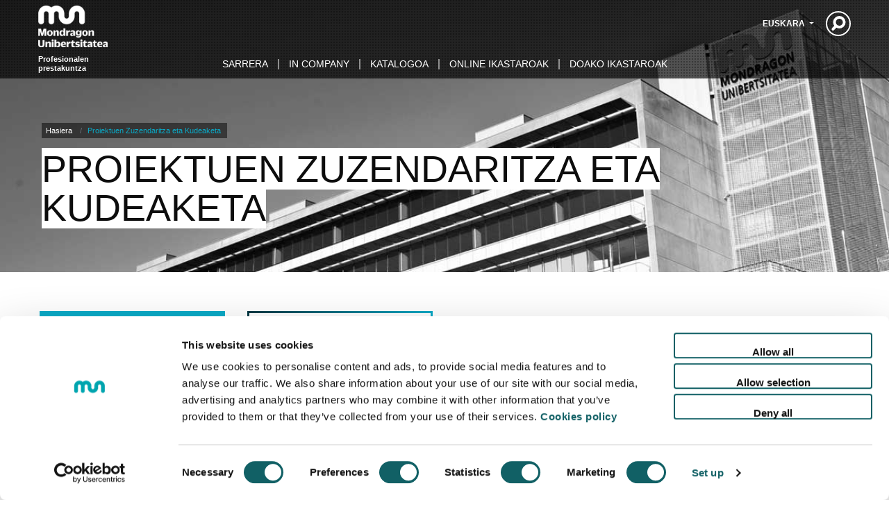

--- FILE ---
content_type: text/html;charset=utf-8
request_url: https://www.mondragon.edu/cursos/eu/proiektuen-zuzendaritza-kudeaketa
body_size: 33253
content:
<!DOCTYPE html>
<html xmlns="http://www.w3.org/1999/xhtml" lang="eu" xml:lang="eu">
  <head><meta http-equiv="Content-Type" content="text/html; charset=UTF-8" />
  <!-- Google Tag Manager -->
<script>(function(w,d,s,l,i){w[l]=w[l]||[];w[l].push({'gtm.start':
new Date().getTime(),event:'gtm.js'});var f=d.getElementsByTagName(s)[0],
j=d.createElement(s),dl=l!='dataLayer'?'&l='+l:'';j.async=true;j.src=
'https://www.googletagmanager.com/gtm.js?id='+i+dl;f.parentNode.insertBefore(j,f);
})(window,document,'script','dataLayer','GTM-NGMWJCD');</script>
<!-- End Google Tag Manager -->
<meta name="author" content="Mondragon Unibertsitatea" />
  <!-- Required meta tags -->
  <meta charset="utf-8" />
  <meta name="viewport" content="width=device-width, initial-scale=1, shrink-to-fit=no" />
  <link rel="apple-touch-icon" sizes="57x57" href="/cursos/++theme++muprofesionalak-theme/img/favicon/apple-icon-57x57.png" />
  <link rel="apple-touch-icon" sizes="60x60" href="/cursos/++theme++muprofesionalak-theme/img/favicon/apple-icon-60x60.png" />
  <link rel="apple-touch-icon" sizes="72x72" href="/cursos/++theme++muprofesionalak-theme/img/favicon/apple-icon-72x72.png" />
  <link rel="apple-touch-icon" sizes="76x76" href="/apple-icon-76x76.png" />
  <link rel="apple-touch-icon" sizes="114x114" href="/cursos/++theme++muprofesionalak-theme/img/favicon/apple-icon-114x114.png" />
  <link rel="apple-touch-icon" sizes="120x120" href="/cursos/++theme++muprofesionalak-theme/img/favicon/apple-icon-120x120.png" />
  <link rel="apple-touch-icon" sizes="144x144" href="/cursos/++theme++muprofesionalak-theme/img/favicon/apple-icon-144x144.png" />
  <link rel="apple-touch-icon" sizes="152x152" href="/cursos/++theme++muprofesionalak-theme/img/favicon/apple-icon-152x152.png" />
  <link rel="apple-touch-icon" sizes="180x180" href="/cursos/++theme++muprofesionalak-theme/img/favicon/apple-icon-180x180.png" />
  <link rel="icon" type="image/png" sizes="192x192" href="/cursos/++theme++muprofesionalak-theme/img/favicon/android-icon-192x192.png" />
  <link rel="icon" type="image/png" sizes="32x32" href="/cursos/++theme++muprofesionalak-theme/img/favicon/favicon-32x32.png" />
  <link rel="icon" type="image/png" sizes="96x96" href="/cursos/++theme++muprofesionalak-theme/img/favicon/favicon-96x96.png" />
  <link rel="icon" type="image/png" sizes="16x16" href="/cursos/++theme++muprofesionalak-theme/img/favicon/favicon-16x16.png" />
  <link rel="manifest" href="/cursos/++theme++muprofesionalak-theme/img/favicon/manifest.json" />
  <meta name="msapplication-TileColor" content="#ffffff" />
  <meta name="msapplication-TileImage" content="/ms-icon-144x144.png" />
  <meta name="theme-color" content="#ffffff" />

  <!-- <link rel="apple-touch-icon" sizes="180x180" href="./img/apple-touch-icon.png">
  <link rel="icon" type="image/png" sizes="32x32" href="./img/favicon-32x32.png">
  <link rel="icon" type="image/png" sizes="16x16" href="./img/favicon-16x16.png">
  <link rel="manifest" href="./img/site.webmanifest">
  <link rel="mask-icon" href="./img/safari-pinned-tab.svg" color="#000000">
  <meta name="msapplication-TileColor" content="#ffffff">
  <meta name="theme-color" content="#ffffff"> -->

  <!-- Bootstrap CSS -->
  <!-- <link href="https://fonts.googleapis.com/css?family=Montserrat:300,500,700,900" rel="stylesheet">
  <link rel="stylesheet" href="https://use.fontawesome.com/releases/v5.3.1/css/all.css"
    integrity="sha384-mzrmE5qonljUremFsqc01SB46JvROS7bZs3IO2EmfFsd15uHvIt+Y8vEf7N7fWAU" crossorigin="anonymous"> -->
  <link rel="stylesheet" href="/cursos/++theme++muprofesionalak-theme/css/app.css?v=80188877baead6f8f5f2627650f7f02f" />
  <title>Proiektuen Zuzendaritza eta Kudeaketa — Profesionalentzako prestakuntza</title>
  <link rel="stylesheet" href="https://cdnjs.cloudflare.com/ajax/libs/font-awesome/4.7.0/css/font-awesome.min.css" />
  
<meta name="twitter:card" content="summary" /><meta property="og:site_name" content="Mondragon Unibertsitatea - Profesionales Prestakuntza - Formación para Profesionales" /><meta property="og:title" content="Proiektuen Zuzendaritza eta Kudeaketa" /><meta property="og:type" content="website" /><meta property="og:description" content="" /><meta property="og:url" content="https://www.mondragon.edu/cursos/eu/proiektuen-zuzendaritza-kudeaketa" /><meta property="og:image" content="https://www.mondragon.edu/cursos/eu/proiektuen-zuzendaritza-kudeaketa/@@download/image/direccion-gestion-proyectos.jpg" /><meta property="og:image:type" content="image/jpeg" /><meta name="DC.date.created" content="2021-06-29T14:08:08+01:00" /><meta name="DC.date.modified" content="2022-01-19T15:49:49+01:00" /><meta name="DC.type" content="Gaia" /><meta name="DC.format" content="text/plain" /><meta name="DC.language" content="eu" /><meta name="DC.date.valid_range" content="2021/11/08 - " /><meta name="DC.creator" content="Mondragon Unibertsitatea" /><meta name="viewport" content="width=device-width, initial-scale=1" /><meta name="generator" content="Plone - http://plone.com" /><link rel="alternate" hreflang="eu" href="https://www.mondragon.edu/cursos/eu/proiektuen-zuzendaritza-kudeaketa" /><link rel="alternate" hreflang="es" href="https://www.mondragon.edu/cursos/es/direccion-gestion-proyectos" /><link rel="search" href="https://www.mondragon.edu/cursos/eu/search" title="Bilatu webgunean" /><link rel="canonical" href="https://www.mondragon.edu/cursos/eu/proiektuen-zuzendaritza-kudeaketa" /></head>


  <body class="frontend icons-on portaltype-subject section-proiektuen-zuzendaritza-kudeaketa site-eu template-view thumbs-on userrole-anonymous viewpermission-view" id="visual-portal-wrapper" dir="ltr" data-base-url="https://www.mondragon.edu/cursos/eu/proiektuen-zuzendaritza-kudeaketa" data-view-url="https://www.mondragon.edu/cursos/eu/proiektuen-zuzendaritza-kudeaketa" data-portal-url="https://www.mondragon.edu/cursos" data-i18ncatalogurl="https://www.mondragon.edu/cursos/plonejsi18n" data-pat-pickadate="{&quot;date&quot;: {&quot;selectYears&quot;: 200}, &quot;time&quot;: {&quot;interval&quot;: 5 } }" data-pat-plone-modal="{&quot;actionOptions&quot;: {&quot;displayInModal&quot;: false}}"><!-- Google Tag Manager (noscript) -->
<noscript><iframe src="https://www.googletagmanager.com/ns.html?id=GTM-NGMWJCD" height="0" width="0" style="display:none;visibility:hidden"></iframe></noscript>
<!-- End Google Tag Manager (noscript) --><header id="mainheader" class="sticky-top">
  <div id="header-container" class="container">
    <div class="d-lg-flex justify-content-lg-between">
      <div id="logo" class="d-none d-lg-block py-2 text-white font-weight-bold">
        <a href="https://www.mondragon.edu/cursos/eu">
          <img src="/cursos/++theme++muprofesionalak-theme/img/mondragon-unibertsitatea-logotipoa.png" />
        </a>
        <p id="tagline-desktop">Profesionalen prestakuntza</p>
      </div>
      <div id="header-right" class="d-lg-flex flex-lg-column justify-content-lg-between align-items-lg-end">
        <div id="search-language" class="d-none d-lg-block d-lg-flex align-items-lg-center">
          
  <div class="dropdown">
    
      
        
          <a class="btn btn-secondary dropdown-toggle" href="#" role="button" id="dropdownMenuLink" data-toggle="dropdown" aria-haspopup="true" aria-expanded="false">
            Euskara
          </a>
        
      
    
      
        
      
    
    <div class="dropdown-menu dropdown-menu-right" aria-labelledby="dropdownMenuLink">
      
        
      
        
          <a class="dropdown-item" href="https://www.mondragon.edu/cursos/es/direccion-gestion-proyectos" title="Español">Español</a>
        
      
    </div>
  </div>

          <div id="search-link">
  <a class="search-link-lupa" href="https://www.mondragon.edu/cursos/eu/search" title="Bilatu atarian"></a>
</div>
        </div>
      </div>
    </div>

    <nav class="navbar navbar-expand-lg navbar-dark" id="portal-globalnav-wrapper">
    <a class="navbar-brand d-lg-none" href="https://www.mondragon.edu/cursos/eu">
      <img src="https://www.mondragon.edu/cursos/++theme++muprofesionalak-theme/img/mondragon-unibertsitatea-logotipoa.png" />
    </a>
    <button class="navbar-toggler text-white" type="button" data-toggle="collapse" data-target="#navbarSupportedContent" aria-controls="navbarSupportedContent" aria-expanded="false" aria-label="Toggle navigation">
      <span class="navbar-toggler-icon"></span>
    </button>

    <div class="collapse abs-center-x navbar-collapse" id="navbarSupportedContent">
      <ul class="navbar-nav text-uppercase" id="portal-globalnav">
        <li class="index_html nav-item"><a href="https://www.mondragon.edu/cursos/eu" class="state-None  nav-link">Sarrera</a></li><li class="in-company nav-item"><a href="https://www.mondragon.edu/cursos/eu/in-company" class="state-published  nav-link">In Company</a></li><li class="katalogoa nav-item"><a href="https://www.mondragon.edu/cursos/eu/katalogoa" class="state-published  nav-link">Katalogoa</a></li><li class="online-ikastaroak nav-item"><a href="https://www.mondragon.edu/cursos/eu/online-ikastaroak" class="state-published  nav-link">Online ikastaroak</a></li><li class="doako-ikastaroak nav-item"><a href="https://www.mondragon.edu/cursos/eu/doako-ikastaroak" class="state-published  nav-link">Doako ikastaroak</a></li>
        <li class="nav-item nav-search-link d-lg-none">
          <a class="nav-link" href="https://www.mondragon.edu/cursos/eu/@@search">
            <i class="fas fa-search"></i>
            Bilatu
          </a>
        </li>
        <li class="nav-item dropdown d-lg-none">
          
            <a class="nav-link dropdown-toggle" href="#" id="navbarDropdownLanguage" role="button" data-toggle="dropdown" aria-haspopup="true" aria-expanded="false">Euskara</a>
          
            
          
          <div class="dropdown-menu" aria-labelledby="navbarDropdownLanguage">
            
              
            
              <a class="dropdown-item" href="https://www.mondragon.edu/cursos/es/direccion-gestion-proyectos">Español</a>
            
          </div>
        </li>
      </ul>
    </div>
  </nav>
  </div>
  <p id="tagline" class="tagline d-block d-lg-none text-white">Profesionalen prestakuntza</p>
</header><main class="mt-4" id="content">
      <div class="card home-image">
  <!--<picture class="card-img">

        <img alt="Card image cap" src="./img/home.jpg"/>
    </picture>-->
  <div class="card-img-overlay">
    <div id="portal-breadcrumbs" class="d-none d-lg-block">
    <ol aria-labelledby="breadcrumbs-you-are-here" class="breadcrumb">
      <li id="breadcrumbs-home" class="breadcrumb-item">
        <a href="https://www.mondragon.edu/cursos/eu">Hasiera</a>
      </li>
      <li class="breadcrumb-item" id="breadcrumbs-1">
        
          
          <span id="breadcrumbs-current">Proiektuen Zuzendaritza eta Kudeaketa</span>
        
      </li>
    </ol>
  </div>
    <span class="carrusel-title-wrapper">
      <span class="carrusel-title">
        <h1>Proiektuen Zuzendaritza eta Kudeaketa</h1>
      </span>
    </span>
  </div>
</div>

      <section class="mt-2">
          <div class="container gaia">
            <div class="row">
              <div class="col-md-8 mt-3">
                <p></p>
              </div>
            </div>
            <div class="row">
              
            </div>
            
              <div class="cursos mb-4">
                <div class="card curso titlegaia">
                  <h5 class="card-title">Aditu diploma</h5>
                </div>
                <div class="card curso">
                  <div class="card-body">
  <h5 class="card-title">
    <a href="https://www.mondragon.edu/cursos/eu/proiektuen-kudeaketan-aditu-ikastaroa-oi">Proiektuen Kudeaketan Aditu Diploma </a>
  </h5>

  <div class="card-information d-flex justify-content-between d-flex justify-content-between">
    <span class="price font-weight-bold">4.795 €</span>
    <span class="idioma">
      Gaztelania -
      Aurrez aurrekoa</span>
  </div>
  <div class="place">
    Arrasate-Mondragón
    /
    12 ECTS
  </div>

  <div class="card-footer">
    <div class="data font-weight-bold">
      Galde egiguzu
    </div>
    <a href="https://www.mondragon.edu/cursos/eu/proiektuen-kudeaketan-aditu-ikastaroa-oi" class="btn btn-primary">Informazio gehiago</a>
  </div>
</div>

                </div>
              </div>
            
              <div class="cursos mb-4">
                <div class="card curso titlegaia">
                  <h5 class="card-title">Ikastaroa</h5>
                </div>
                <div class="card curso">
                  <div class="card-body">
  <h5 class="card-title">
    <a href="https://www.mondragon.edu/cursos/eu/ikastaroa/work-breakdown-structure-wbs-garatzeko-gakoak">Work Breakdown Structure (WBS) garatzeko gakoak Ikastaroa (Online)</a>
  </h5>

  <div class="card-information d-flex justify-content-between d-flex justify-content-between">
    <span class="price font-weight-bold">150 €</span>
    <span class="idioma">
      Gaztelania -
      Online</span>
  </div>
  <div class="place">
    
    
    8 ORDU
  </div>

  <div class="card-footer">
    <div class="data font-weight-bold">
      Galde egiguzu
    </div>
    <a href="https://www.mondragon.edu/cursos/eu/ikastaroa/work-breakdown-structure-wbs-garatzeko-gakoak" class="btn btn-primary">Informazio gehiago</a>
  </div>
</div>

                </div>
                <div class="card curso">
                  <div class="card-body">
  <h5 class="card-title">
    <a href="https://www.mondragon.edu/cursos/eu/ikastaroa/proiektuen-kudeaketa-aurreratua">Proiektuen kudeaketa aurreratua Ikastaroa </a>
  </h5>

  <div class="card-information d-flex justify-content-between d-flex justify-content-between">
    <span class="price font-weight-bold">790 €</span>
    <span class="idioma">
      Gaztelania -
      Aurrez aurrekoa</span>
  </div>
  <div class="place">
    Arrasate-Mondragón
    /
    24 ORDU
  </div>

  <div class="card-footer">
    <div class="data font-weight-bold">
      Galde egiguzu
    </div>
    <a href="https://www.mondragon.edu/cursos/eu/ikastaroa/proiektuen-kudeaketa-aurreratua" class="btn btn-primary">Informazio gehiago</a>
  </div>
</div>

                </div>
                <div class="card curso">
                  <div class="card-body">
  <h5 class="card-title">
    <a href="https://www.mondragon.edu/cursos/eu/ikastaroa/webinarra-proiektuen-kudeaketaren-onurak-etapak-eta-metodoak-online">Webinarra: proiektuen kudeaketaren onurak, etapak eta metodoak (online)</a>
  </h5>

  <div class="card-information d-flex justify-content-between d-flex justify-content-between">
    
    <span class="idioma">
      Gaztelania -
      Online</span>
  </div>
  <div class="place">
    
    
    1 ORDU
  </div>

  <div class="card-footer">
    <div class="data font-weight-bold">
      Galde egiguzu
    </div>
    <a href="https://www.mondragon.edu/cursos/eu/ikastaroa/webinarra-proiektuen-kudeaketaren-onurak-etapak-eta-metodoak-online" class="btn btn-primary">Informazio gehiago</a>
  </div>
</div>

                </div>
                <div class="card curso">
                  <div class="card-body">
  <h5 class="card-title">
    <a href="https://www.mondragon.edu/cursos/eu/ikastaroa/onlineko-pduak-proiektuak-kudeatzeko-kalitate-tresnak">Onlineko PDUak: Proiektuak kudeatzeko kalitate-tresnak Ikastaroa (Online)</a>
  </h5>

  <div class="card-information d-flex justify-content-between d-flex justify-content-between">
    <span class="price font-weight-bold">155 €</span>
    <span class="idioma">
      Gaztelania -
      Online</span>
  </div>
  <div class="place">
    
    
    10 ORDU
  </div>

  <div class="card-footer">
    <div class="data font-weight-bold">
      Galde egiguzu
    </div>
    <a href="https://www.mondragon.edu/cursos/eu/ikastaroa/onlineko-pduak-proiektuak-kudeatzeko-kalitate-tresnak" class="btn btn-primary">Informazio gehiago</a>
  </div>
</div>

                </div>
                <div class="card curso">
                  <div class="card-body">
  <h5 class="card-title">
    <a href="https://www.mondragon.edu/cursos/eu/ikastaroa/multitarearen-kudeaketa-kanbanekin">Multitarearen kudeaketa Kanbanekin Ikastaroa </a>
  </h5>

  <div class="card-information d-flex justify-content-between d-flex justify-content-between">
    <span class="price font-weight-bold">50 €</span>
    <span class="idioma">
      Gaztelania -
      Aurrez aurrekoa</span>
  </div>
  <div class="place">
    Bilbo
    /
    4 ORDU
  </div>

  <div class="card-footer">
    <div class="data font-weight-bold">
      Galde egiguzu
    </div>
    <a href="https://www.mondragon.edu/cursos/eu/ikastaroa/multitarearen-kudeaketa-kanbanekin" class="btn btn-primary">Informazio gehiago</a>
  </div>
</div>

                </div>
                <div class="card curso">
                  <div class="card-body">
  <h5 class="card-title">
    <a href="https://www.mondragon.edu/cursos/eu/ikastaroa/proiektuen-kudeaketaren-oinarriak">Proiektuen kudeaketaren oinarriak Ikastaroa </a>
  </h5>

  <div class="card-information d-flex justify-content-between d-flex justify-content-between">
    <span class="price font-weight-bold">1.080 €</span>
    <span class="idioma">
      Gaztelania -
      Aurrez aurrekoa</span>
  </div>
  <div class="place">
    Arrasate-Mondragón
    /
    28 ORDU
  </div>

  <div class="card-footer">
    <div class="data font-weight-bold">
      Galde egiguzu
    </div>
    <a href="https://www.mondragon.edu/cursos/eu/ikastaroa/proiektuen-kudeaketaren-oinarriak" class="btn btn-primary">Informazio gehiago</a>
  </div>
</div>

                </div>
                <div class="card curso">
                  <div class="card-body">
  <h5 class="card-title">
    <a href="https://www.mondragon.edu/cursos/eu/ikastaroa/proiektuen-kudeaketa-arina">Proiektuen kudeaketa arina Ikastaroa </a>
  </h5>

  <div class="card-information d-flex justify-content-between d-flex justify-content-between">
    <span class="price font-weight-bold">1.150 €</span>
    <span class="idioma">
      Gaztelania -
      Aurrez aurrekoa</span>
  </div>
  <div class="place">
    Bilbo
    /
    32 ORDU
  </div>

  <div class="card-footer">
    <div class="data font-weight-bold">
      Galde egiguzu
    </div>
    <a href="https://www.mondragon.edu/cursos/eu/ikastaroa/proiektuen-kudeaketa-arina" class="btn btn-primary">Informazio gehiago</a>
  </div>
</div>

                </div>
              </div>
            
              <div class="cursos mb-4">
                <div class="card curso titlegaia">
                  <h5 class="card-title">In Company</h5>
                </div>
                <div class="card curso">
                  <div class="card-body">
  <h5 class="card-title">
    <a href="https://www.mondragon.edu/cursos/eu/kanbanekin-proiektuak-eta-portfolioa-kudeatzea-ezarri-epe-barruan-proiektuak-lortzeko">Proiektuen, orrien eta eragiketen kudeaketa. PPM</a>
  </h5>

  <div class="card-information d-flex justify-content-between d-flex justify-content-between">
    
    <span class="idioma">
      Gaztelania -
      Erdi-presentziala</span>
  </div>
  <div class="place">
    Aukeran
    /
    120 ORDU
  </div>

  <div class="card-footer">
    <div class="data font-weight-bold">
      Galde egiguzu
    </div>
    <a href="https://www.mondragon.edu/cursos/eu/kanbanekin-proiektuak-eta-portfolioa-kudeatzea-ezarri-epe-barruan-proiektuak-lortzeko" class="btn btn-primary">Informazio gehiago</a>
  </div>
</div>

                </div>
                <div class="card curso">
                  <div class="card-body">
  <h5 class="card-title">
    <a href="https://www.mondragon.edu/cursos/eu/proiektuen-kudeaketa-in-company-aurreratua">Proiektuen kudeaketa. In-company aurreratua</a>
  </h5>

  <div class="card-information d-flex justify-content-between d-flex justify-content-between">
    
    <span class="idioma">
      Gaztelania -
      Aurrez aurrekoa</span>
  </div>
  <div class="place">
    Aukeran
    /
    40 ORDU
  </div>

  <div class="card-footer">
    <div class="data font-weight-bold">
      Galde egiguzu
    </div>
    <a href="https://www.mondragon.edu/cursos/eu/proiektuen-kudeaketa-in-company-aurreratua" class="btn btn-primary">Informazio gehiago</a>
  </div>
</div>

                </div>
                <div class="card curso">
                  <div class="card-body">
  <h5 class="card-title">
    <a href="https://www.mondragon.edu/cursos/eu/proiektuak-kudeatzeko-prozesua-ezartzea">Proiektuak kudeatzeko prozesua ezartzea</a>
  </h5>

  <div class="card-information d-flex justify-content-between d-flex justify-content-between">
    
    <span class="idioma">
      Gaztelania -
      Aurrez aurrekoa</span>
  </div>
  <div class="place">
    Aukeran
    /
    100 ORDU
  </div>

  <div class="card-footer">
    <div class="data font-weight-bold">
      Galde egiguzu
    </div>
    <a href="https://www.mondragon.edu/cursos/eu/proiektuak-kudeatzeko-prozesua-ezartzea" class="btn btn-primary">Informazio gehiago</a>
  </div>
</div>

                </div>
                <div class="card curso">
                  <div class="card-body">
  <h5 class="card-title">
    <a href="https://www.mondragon.edu/cursos/eu/proiektuen-kudeaketa-hibridoa-ezartzea">Proiektuen kudeaketa hibridoa ezartzea</a>
  </h5>

  <div class="card-information d-flex justify-content-between d-flex justify-content-between">
    
    <span class="idioma">
      Gaztelania -
      Aurrez aurrekoa</span>
  </div>
  <div class="place">
    Aukeran
    /
    120 ORDU
  </div>

  <div class="card-footer">
    <div class="data font-weight-bold">
      Galde egiguzu
    </div>
    <a href="https://www.mondragon.edu/cursos/eu/proiektuen-kudeaketa-hibridoa-ezartzea" class="btn btn-primary">Informazio gehiago</a>
  </div>
</div>

                </div>
              </div>
            
              <div class="cursos mb-4">
                <div class="card curso titlegaia">
                  <h5 class="card-title">Microcredencial universitaria</h5>
                </div>
                <div class="card curso">
                  <div class="card-body">
  <h5 class="card-title">
    <a href="https://www.mondragon.edu/cursos/eu/ikastaroa/agile-project-management">Agile Project Management Microcredencial universitaria (Online)</a>
  </h5>

  <div class="card-information d-flex justify-content-between d-flex justify-content-between">
    <span class="price font-weight-bold">1.150 €</span>
    <span class="idioma">
      Ingelera -
      Online</span>
  </div>
  <div class="place">
    
    
    2 ECTS
  </div>

  <div class="card-footer">
    <div class="data font-weight-bold">
      2026/02/23 - 2026/05/29
    </div>
    <a href="https://www.mondragon.edu/cursos/eu/ikastaroa/agile-project-management" class="btn btn-primary">Informazio gehiago</a>
  </div>
</div>

                </div>
                <div class="card curso">
                  <div class="card-body">
  <h5 class="card-title">
    <a href="https://www.mondragon.edu/cursos/eu/ikastaroa/project-management-advanced">project management. Advanced Microcredencial universitaria (Online)</a>
  </h5>

  <div class="card-information d-flex justify-content-between d-flex justify-content-between">
    <span class="price font-weight-bold">1.300 €</span>
    <span class="idioma">
      Ingelera -
      Online</span>
  </div>
  <div class="place">
    
    
    8 ECTS
  </div>

  <div class="card-footer">
    <div class="data font-weight-bold">
      2026/02/23 - 2026/04/30
    </div>
    <a href="https://www.mondragon.edu/cursos/eu/ikastaroa/project-management-advanced" class="btn btn-primary">Informazio gehiago</a>
  </div>
</div>

                </div>
                <div class="card curso">
                  <div class="card-body">
  <h5 class="card-title">
    <a href="https://www.mondragon.edu/cursos/eu/proiektuetako-irismen-egutegi-koste-eta-arriskuen-kudeaketa-klasikoa"> Proiektuetako irismen, egutegi, koste eta arriskuen kudeaketa klasikoa Microcredencial universitaria </a>
  </h5>

  <div class="card-information d-flex justify-content-between d-flex justify-content-between">
    <span class="price font-weight-bold">1.050 €</span>
    <span class="idioma">
      Gaztelania -
      Erdi-presentziala</span>
  </div>
  <div class="place">
    Arrasate-Mondragón
    /
    3 ECTS
  </div>

  <div class="card-footer">
    <div class="data font-weight-bold">
      2026/02/23 - 2026/05/29
    </div>
    <a href="https://www.mondragon.edu/cursos/eu/proiektuetako-irismen-egutegi-koste-eta-arriskuen-kudeaketa-klasikoa" class="btn btn-primary">Informazio gehiago</a>
  </div>
</div>

                </div>
                <div class="card curso">
                  <div class="card-body">
  <h5 class="card-title">
    <a href="https://www.mondragon.edu/cursos/eu/ikastaroa/proiektu-baten-faseen-kudeaketa">Proiektu baten faseen kudeaketa Microcredencial universitaria (Online)</a>
  </h5>

  <div class="card-information d-flex justify-content-between d-flex justify-content-between">
    <span class="price font-weight-bold">700 €</span>
    <span class="idioma">
      Gaztelania -
      Online</span>
  </div>
  <div class="place">
    
    
    2 ECTS
  </div>

  <div class="card-footer">
    <div class="data font-weight-bold">
      2026/02/23 - 2026/05/29
    </div>
    <a href="https://www.mondragon.edu/cursos/eu/ikastaroa/proiektu-baten-faseen-kudeaketa" class="btn btn-primary">Informazio gehiago</a>
  </div>
</div>

                </div>
                <div class="card curso">
                  <div class="card-body">
  <h5 class="card-title">
    <a href="https://www.mondragon.edu/cursos/eu/pmp-ziurtagirirako-programa">PMP ziurtagirirako ikastaroa Microcredencial universitaria </a>
  </h5>

  <div class="card-information d-flex justify-content-between d-flex justify-content-between">
    <span class="price font-weight-bold">4.360 €</span>
    <span class="idioma">
      Gaztelania -
      Aurrez aurrekoa</span>
  </div>
  <div class="place">
    Arrasate-Mondragón
    /
    5 ECTS
  </div>

  <div class="card-footer">
    <div class="data font-weight-bold">
      2026/03/06 - 2026/07/02
    </div>
    <a href="https://www.mondragon.edu/cursos/eu/pmp-ziurtagirirako-programa" class="btn btn-primary">Informazio gehiago</a>
  </div>
</div>

                </div>
                <div class="card curso">
                  <div class="card-body">
  <h5 class="card-title">
    <a href="https://www.mondragon.edu/cursos/eu/ikastaroa/project-management">project management Microcredencial universitaria (Online)</a>
  </h5>

  <div class="card-information d-flex justify-content-between d-flex justify-content-between">
    <span class="price font-weight-bold">1.225 €</span>
    <span class="idioma">
      Ingelera -
      Online</span>
  </div>
  <div class="place">
    
    
    3 ECTS
  </div>

  <div class="card-footer">
    <div class="data font-weight-bold">
      Galde egiguzu
    </div>
    <a href="https://www.mondragon.edu/cursos/eu/ikastaroa/project-management" class="btn btn-primary">Informazio gehiago</a>
  </div>
</div>

                </div>
              </div>
            
              <div class="cursos mb-4">
                <div class="card curso titlegaia">
                  <h5 class="card-title">Itinerario formativo</h5>
                </div>
                <div class="card curso">
                  <div class="card-body">
  <h5 class="card-title">
    <a href="https://www.mondragon.edu/cursos/eu/ikastaroa/proiektua-kudeaketarako">Itinerario formativo en Proiektua Kudeaketarako</a>
  </h5>

  <div class="card-information d-flex justify-content-between d-flex justify-content-between">
    
    <span class="idioma">
      Gaztelania -
      Online</span>
  </div>
  <div class="place">
    Arrasate-Mondragón
    
    
  </div>

  <div class="card-footer">
    <div class="data font-weight-bold">
      Galde egiguzu
    </div>
    <a href="https://www.mondragon.edu/cursos/eu/ikastaroa/proiektua-kudeaketarako" class="btn btn-primary">Informazio gehiago</a>
  </div>
</div>

                </div>
              </div>
            
          </div>
        </section>
    </main><footer id="mainfooter">
  <div class="container">
    <div class="row">
      <div class="col-xs-12 col-sm-8 col-md-6 py-2 text-white align-center align-lg-left">
        <div class="d-flex justify-content-center mr-lg-3 d-block float-md-left m-auto">
          <a href="https://www.mondragon.edu/eu"><img class="mb-3 mb-lg-0" alt="MU Mondragon Unibertsitatea" src="https://www.mondragon.edu/cursos/++theme++muprofesionalak-theme/img/mondragon-unibertsitatea-logotipoa.png" width="120px" /></a>
        </div>
        <div id="footer-contacto">
          <p>© 2018 MONDRAGON UNIBERTSITATEA</p>
          <p>Loramendi, 4. Apartado 23 20500 Arrasate - Mondragón</p>
          <p>
            Tel.:
            <a href="Tel:+34943712185"><span class="value">+34 943 712 185</span></a>  Fax: +34 943 000 500
          </p>
          <p>
            Correo electrónico:
            <a href="mailto:info@mondragon.edu">info@mondragon.edu</a>
          </p>
        </div>
      </div>
      <div class="col-xs-12 col-sm-4 col-md-6 mu-footer-xs-bottom">
        <div class="text-uppercase" id="footer-auxiliar-social">
          <div class="row">
            <div class="col-md-12" id="footer-auxiliar">
              <ul class="nav justify-content-center float-lg-right">
                <li id="siteaction-pribatutasun-politika">
                  <a href="https://www.mondragon.edu/cursos/eu/pribatutasun-politika" title="Pribatutasun politika">Pribatutasun politika</a>
                </li>
                <li id="siteaction-cookie-politika">
                  <a href="https://www.mondragon.edu/cursos/eu/cookies" title="Cookie politika">Cookie politika</a>
                </li>
                <li id="siteaction-lege-oharra">
                  <a href="https://www.mondragon.edu/cursos/eu/lege-oharra" title="Lege oharra">Lege oharra</a>
                </li>
                <li id="siteaction-sitemap_es">
                  <a href="https://www.mondragon.edu/cursos/eu/@@sitemap" title="Sitemap">Sitemap</a>
                </li>
              </ul>
            </div>
          </div>
          <div class="row">
            <div class="col-md-12" id="footer-social">
              <ul class="nav justify-content-center float-lg-right">
                <li>
                  <a class="bluesky social" href="https://web-cdn.bsky.app/profile/did:plc:gev6mz22i4yti6dnag2uevkb" rel="external" target="_blank" title="The page will be opened in a new window/tab"> 
                  </a>
                </li>
                <li>
                  <a class="mastodon social" href="https://mastodon.social/@MondragonUnibertsitatea/114115673731849304" rel="external" target="_blank" title="The page will be opened in a new window/tab"> 
                  </a>
                </li>
                <li>
                  <a class="instagram social" href="https://www.instagram.com/munibertsitatea/" rel="external" target="_blank" title="The page will be opened in a new window/tab"> 
                  </a>
                </li>
                <li>
                  <a class="facebook social" href="https://www.facebook.com/MUnibertsitatea/" rel="external" target="_blank" title="The page will be opened in a new window/tab"><i class="icon-facebook icon-large"> </i>
                  </a>
                </li>
                <li>
                  <a class="youtube social" href="https://www.youtube.com/user/mondragonuni" rel="external" target="_blank" title="The page will be opened in a new window/tab"><i class="icon-youtube icon-large"> </i>
                  </a>
                </li>
                <li>
                  <a class="linkedin social" href="https://www.linkedin.com/school/118304/?pathWildcard=118304" rel="external" target="_blank" title="The page will be opened in a new window/tab"><i class="icon-linkedin icon-large"> </i>
                  </a>
                </li>
                <li>
                  <a class="blogger social" href="https://mukom.mondragon.edu/es/" rel="external" target="_blank" title="The page will be opened in a new window/tab"> </a>
                </li>
                <li>
                  <a class="flickr social" href="https://www.flickr.com/photos/mondragonunibertsitatea/" rel="external" target="_blank" title="The page will be opened in a new window/tab"> </a>
                </li>
              </ul>
            </div>
          </div>
        </div>
      </div>
    </div>
  </div>
</footer><div id="footer-javascript">
  <!-- Optional JavaScript -->
  <!-- jQuery first, then Popper.js, then Bootstrap JS -->
  <script src="/cursos/++theme++muprofesionalak-theme/js/app.js?v=80188877baead6f8f5f2627650f7f02f"></script>
</div><script type="text/javascript" src="https://www.mondragon.edu/cursos/++resource++plone.formwidget.masterselect/masterselect.js?version=2025-02-25%2012%3A33%3A00.046512" data-bundle="masterselectScript"></script></body>
</html>

--- FILE ---
content_type: text/css; charset=utf-8
request_url: https://www.mondragon.edu/cursos/++theme++muprofesionalak-theme/css/app.css?v=80188877baead6f8f5f2627650f7f02f
body_size: 209867
content:
/*!
 * Bootstrap v4.5.0 (https://getbootstrap.com/)
 * Copyright 2011-2020 The Bootstrap Authors
 * Copyright 2011-2020 Twitter, Inc.
 * Licensed under MIT (https://github.com/twbs/bootstrap/blob/master/LICENSE)
 */:root{--blue:#007bff;--indigo:#6610f2;--purple:#6f42c1;--pink:#e83e8c;--red:#dc3545;--orange:#fd7e14;--yellow:#f2c741;--green:#28a745;--teal:#20c997;--cyan:#17a2b8;--white:#fff;--gray:#6c757d;--gray-dark:#343a40;--primary:#007bff;--secondary:#0aaac7;--success:#28a745;--info:#17a2b8;--warning:#f2c741;--danger:#dc3545;--light:#f8f9fa;--dark:#343a40;--breakpoint-xs:0;--breakpoint-sm:576px;--breakpoint-md:768px;--breakpoint-lg:992px;--breakpoint-xl:1200px;--font-family-sans-serif:-apple-system,BlinkMacSystemFont,"Segoe UI",Roboto,"Helvetica Neue",Arial,"Noto Sans",sans-serif,"Apple Color Emoji","Segoe UI Emoji","Segoe UI Symbol","Noto Color Emoji";--font-family-monospace:SFMono-Regular,Menlo,Monaco,Consolas,"Liberation Mono","Courier New",monospace}*,::after,::before{box-sizing:border-box}html{font-family:sans-serif;line-height:1.15;-webkit-text-size-adjust:100%;-webkit-tap-highlight-color:rgba(13,13,13,0)}article,aside,figcaption,figure,footer,header,hgroup,main,nav,section{display:block}body{margin:0;font-family:-apple-system,BlinkMacSystemFont,"Segoe UI",Roboto,"Helvetica Neue",Arial,"Noto Sans",sans-serif,"Apple Color Emoji","Segoe UI Emoji","Segoe UI Symbol","Noto Color Emoji";font-size:1rem;font-weight:400;line-height:1.5;color:#212529;text-align:left;background-color:#fff}[tabindex="-1"]:focus:not(:focus-visible){outline:0!important}hr{box-sizing:content-box;height:0;overflow:visible}h1,h2,h3,h4,h5,h6{margin-top:0;margin-bottom:.5rem}p{margin-top:0;margin-bottom:1rem}abbr[data-original-title],abbr[title]{text-decoration:underline;text-decoration:underline dotted;cursor:help;border-bottom:0;text-decoration-skip-ink:none}address{margin-bottom:1rem;font-style:normal;line-height:inherit}dl,ol,ul{margin-top:0;margin-bottom:1rem}ol ol,ol ul,ul ol,ul ul{margin-bottom:0}dt{font-weight:700}dd{margin-bottom:.5rem;margin-left:0}blockquote{margin:0 0 1rem}b,strong{font-weight:bolder}small{font-size:80%}sub,sup{position:relative;font-size:75%;line-height:0;vertical-align:baseline}sub{bottom:-.25em}sup{top:-.5em}a{color:#0aaac7;text-decoration:none;background-color:transparent}a:hover{color:#066c7e;text-decoration:underline}a:not([href]){color:inherit;text-decoration:none}a:not([href]):hover{color:inherit;text-decoration:none}code,kbd,pre,samp{font-family:SFMono-Regular,Menlo,Monaco,Consolas,"Liberation Mono","Courier New",monospace;font-size:1em}pre{margin-top:0;margin-bottom:1rem;overflow:auto;-ms-overflow-style:scrollbar}figure{margin:0 0 1rem}img{vertical-align:middle;border-style:none}svg{overflow:hidden;vertical-align:middle}table{border-collapse:collapse}caption{padding-top:.75rem;padding-bottom:.75rem;color:#6c757d;text-align:left;caption-side:bottom}th{text-align:inherit}label{display:inline-block;margin-bottom:.5rem}button{border-radius:0}button:focus{outline:1px dotted;outline:5px auto -webkit-focus-ring-color}button,input,optgroup,select,textarea{margin:0;font-family:inherit;font-size:inherit;line-height:inherit}button,input{overflow:visible}button,select{text-transform:none}[role=button]{cursor:pointer}select{word-wrap:normal}[type=button],[type=reset],[type=submit],button{-webkit-appearance:button}[type=button]:not(:disabled),[type=reset]:not(:disabled),[type=submit]:not(:disabled),button:not(:disabled){cursor:pointer}[type=button]::-moz-focus-inner,[type=reset]::-moz-focus-inner,[type=submit]::-moz-focus-inner,button::-moz-focus-inner{padding:0;border-style:none}input[type=checkbox],input[type=radio]{box-sizing:border-box;padding:0}textarea{overflow:auto;resize:vertical}fieldset{min-width:0;padding:0;margin:0;border:0}legend{display:block;width:100%;max-width:100%;padding:0;margin-bottom:.5rem;font-size:1.5rem;line-height:inherit;color:inherit;white-space:normal}progress{vertical-align:baseline}[type=number]::-webkit-inner-spin-button,[type=number]::-webkit-outer-spin-button{height:auto}[type=search]{outline-offset:-2px;-webkit-appearance:none}[type=search]::-webkit-search-decoration{-webkit-appearance:none}::-webkit-file-upload-button{font:inherit;-webkit-appearance:button}output{display:inline-block}summary{display:list-item;cursor:pointer}template{display:none}[hidden]{display:none!important}.h1,.h2,.h3,.h4,.h5,.h6,h1,h2,h3,h4,h5,h6{margin-bottom:.5rem;font-weight:500;line-height:1.2}.h1,h1{font-size:2.5rem}.h2,h2{font-size:2rem}.h3,h3{font-size:1.75rem}.h4,h4{font-size:1.5rem}.h5,h5{font-size:1.25rem}.h6,h6{font-size:1rem}.lead{font-size:1.25rem;font-weight:300}.display-1{font-size:6rem;font-weight:300;line-height:1.2}.display-2{font-size:5.5rem;font-weight:300;line-height:1.2}.display-3{font-size:4.5rem;font-weight:300;line-height:1.2}.display-4{font-size:3.5rem;font-weight:300;line-height:1.2}hr{margin-top:1rem;margin-bottom:1rem;border:0;border-top:1px solid rgba(13,13,13,.1)}.small,small{font-size:80%;font-weight:400}.mark,mark{padding:.2em;background-color:#fcf8e3}.list-unstyled{padding-left:0;list-style:none}.list-inline{padding-left:0;list-style:none}.list-inline-item{display:inline-block}.list-inline-item:not(:last-child){margin-right:.5rem}.initialism{font-size:90%;text-transform:uppercase}.blockquote{margin-bottom:1rem;font-size:1.25rem}.blockquote-footer{display:block;font-size:80%;color:#6c757d}.blockquote-footer::before{content:"\2014\00A0"}.img-fluid{max-width:100%;height:auto}.img-thumbnail{padding:.25rem;background-color:#fff;border:1px solid #dee2e6;border-radius:.25rem;max-width:100%;height:auto}.figure{display:inline-block}.figure-img{margin-bottom:.5rem;line-height:1}.figure-caption{font-size:90%;color:#6c757d}code{font-size:87.5%;color:#e83e8c;word-wrap:break-word}a>code{color:inherit}kbd{padding:.2rem .4rem;font-size:87.5%;color:#fff;background-color:#212529;border-radius:.2rem}kbd kbd{padding:0;font-size:100%;font-weight:700}pre{display:block;font-size:87.5%;color:#212529}pre code{font-size:inherit;color:inherit;word-break:normal}.pre-scrollable{max-height:340px;overflow-y:scroll}.container{width:100%;padding-right:15px;padding-left:15px;margin-right:auto;margin-left:auto}@media (min-width:576px){.container{max-width:540px}}@media (min-width:768px){.container{max-width:720px}}@media (min-width:992px){.container{max-width:960px}}@media (min-width:1200px){.container{max-width:1140px}}.container-fluid,.container-lg,.container-md,.container-sm,.container-xl{width:100%;padding-right:15px;padding-left:15px;margin-right:auto;margin-left:auto}@media (min-width:576px){.container,.container-sm{max-width:540px}}@media (min-width:768px){.container,.container-md,.container-sm{max-width:720px}}@media (min-width:992px){.container,.container-lg,.container-md,.container-sm{max-width:960px}}@media (min-width:1200px){.container,.container-lg,.container-md,.container-sm,.container-xl{max-width:1140px}}.row{display:flex;flex-wrap:wrap;margin-right:-15px;margin-left:-15px}.no-gutters{margin-right:0;margin-left:0}.no-gutters>.col,.no-gutters>[class*=col-]{padding-right:0;padding-left:0}.col,.col-1,.col-10,.col-11,.col-12,.col-2,.col-3,.col-4,.col-5,.col-6,.col-7,.col-8,.col-9,.col-auto,.col-lg,.col-lg-1,.col-lg-10,.col-lg-11,.col-lg-12,.col-lg-2,.col-lg-3,.col-lg-4,.col-lg-5,.col-lg-6,.col-lg-7,.col-lg-8,.col-lg-9,.col-lg-auto,.col-md,.col-md-1,.col-md-10,.col-md-11,.col-md-12,.col-md-2,.col-md-3,.col-md-4,.col-md-5,.col-md-6,.col-md-7,.col-md-8,.col-md-9,.col-md-auto,.col-sm,.col-sm-1,.col-sm-10,.col-sm-11,.col-sm-12,.col-sm-2,.col-sm-3,.col-sm-4,.col-sm-5,.col-sm-6,.col-sm-7,.col-sm-8,.col-sm-9,.col-sm-auto,.col-xl,.col-xl-1,.col-xl-10,.col-xl-11,.col-xl-12,.col-xl-2,.col-xl-3,.col-xl-4,.col-xl-5,.col-xl-6,.col-xl-7,.col-xl-8,.col-xl-9,.col-xl-auto{position:relative;width:100%;padding-right:15px;padding-left:15px}.col{flex-basis:0;flex-grow:1;min-width:0;max-width:100%}.row-cols-1>*{flex:0 0 100%;max-width:100%}.row-cols-2>*{flex:0 0 50%;max-width:50%}.row-cols-3>*{flex:0 0 33.33333%;max-width:33.33333%}.row-cols-4>*{flex:0 0 25%;max-width:25%}.row-cols-5>*{flex:0 0 20%;max-width:20%}.row-cols-6>*{flex:0 0 16.66667%;max-width:16.66667%}.col-auto{flex:0 0 auto;width:auto;max-width:100%}.col-1{flex:0 0 8.33333%;max-width:8.33333%}.col-2{flex:0 0 16.66667%;max-width:16.66667%}.col-3{flex:0 0 25%;max-width:25%}.col-4{flex:0 0 33.33333%;max-width:33.33333%}.col-5{flex:0 0 41.66667%;max-width:41.66667%}.col-6{flex:0 0 50%;max-width:50%}.col-7{flex:0 0 58.33333%;max-width:58.33333%}.col-8{flex:0 0 66.66667%;max-width:66.66667%}.col-9{flex:0 0 75%;max-width:75%}.col-10{flex:0 0 83.33333%;max-width:83.33333%}.col-11{flex:0 0 91.66667%;max-width:91.66667%}.col-12{flex:0 0 100%;max-width:100%}.order-first{order:-1}.order-last{order:13}.order-0{order:0}.order-1{order:1}.order-2{order:2}.order-3{order:3}.order-4{order:4}.order-5{order:5}.order-6{order:6}.order-7{order:7}.order-8{order:8}.order-9{order:9}.order-10{order:10}.order-11{order:11}.order-12{order:12}.offset-1{margin-left:8.33333%}.offset-2{margin-left:16.66667%}.offset-3{margin-left:25%}.offset-4{margin-left:33.33333%}.offset-5{margin-left:41.66667%}.offset-6{margin-left:50%}.offset-7{margin-left:58.33333%}.offset-8{margin-left:66.66667%}.offset-9{margin-left:75%}.offset-10{margin-left:83.33333%}.offset-11{margin-left:91.66667%}@media (min-width:576px){.col-sm{flex-basis:0;flex-grow:1;min-width:0;max-width:100%}.row-cols-sm-1>*{flex:0 0 100%;max-width:100%}.row-cols-sm-2>*{flex:0 0 50%;max-width:50%}.row-cols-sm-3>*{flex:0 0 33.33333%;max-width:33.33333%}.row-cols-sm-4>*{flex:0 0 25%;max-width:25%}.row-cols-sm-5>*{flex:0 0 20%;max-width:20%}.row-cols-sm-6>*{flex:0 0 16.66667%;max-width:16.66667%}.col-sm-auto{flex:0 0 auto;width:auto;max-width:100%}.col-sm-1{flex:0 0 8.33333%;max-width:8.33333%}.col-sm-2{flex:0 0 16.66667%;max-width:16.66667%}.col-sm-3{flex:0 0 25%;max-width:25%}.col-sm-4{flex:0 0 33.33333%;max-width:33.33333%}.col-sm-5{flex:0 0 41.66667%;max-width:41.66667%}.col-sm-6{flex:0 0 50%;max-width:50%}.col-sm-7{flex:0 0 58.33333%;max-width:58.33333%}.col-sm-8{flex:0 0 66.66667%;max-width:66.66667%}.col-sm-9{flex:0 0 75%;max-width:75%}.col-sm-10{flex:0 0 83.33333%;max-width:83.33333%}.col-sm-11{flex:0 0 91.66667%;max-width:91.66667%}.col-sm-12{flex:0 0 100%;max-width:100%}.order-sm-first{order:-1}.order-sm-last{order:13}.order-sm-0{order:0}.order-sm-1{order:1}.order-sm-2{order:2}.order-sm-3{order:3}.order-sm-4{order:4}.order-sm-5{order:5}.order-sm-6{order:6}.order-sm-7{order:7}.order-sm-8{order:8}.order-sm-9{order:9}.order-sm-10{order:10}.order-sm-11{order:11}.order-sm-12{order:12}.offset-sm-0{margin-left:0}.offset-sm-1{margin-left:8.33333%}.offset-sm-2{margin-left:16.66667%}.offset-sm-3{margin-left:25%}.offset-sm-4{margin-left:33.33333%}.offset-sm-5{margin-left:41.66667%}.offset-sm-6{margin-left:50%}.offset-sm-7{margin-left:58.33333%}.offset-sm-8{margin-left:66.66667%}.offset-sm-9{margin-left:75%}.offset-sm-10{margin-left:83.33333%}.offset-sm-11{margin-left:91.66667%}}@media (min-width:768px){.col-md{flex-basis:0;flex-grow:1;min-width:0;max-width:100%}.row-cols-md-1>*{flex:0 0 100%;max-width:100%}.row-cols-md-2>*{flex:0 0 50%;max-width:50%}.row-cols-md-3>*{flex:0 0 33.33333%;max-width:33.33333%}.row-cols-md-4>*{flex:0 0 25%;max-width:25%}.row-cols-md-5>*{flex:0 0 20%;max-width:20%}.row-cols-md-6>*{flex:0 0 16.66667%;max-width:16.66667%}.col-md-auto{flex:0 0 auto;width:auto;max-width:100%}.col-md-1{flex:0 0 8.33333%;max-width:8.33333%}.col-md-2{flex:0 0 16.66667%;max-width:16.66667%}.col-md-3{flex:0 0 25%;max-width:25%}.col-md-4{flex:0 0 33.33333%;max-width:33.33333%}.col-md-5{flex:0 0 41.66667%;max-width:41.66667%}.col-md-6{flex:0 0 50%;max-width:50%}.col-md-7{flex:0 0 58.33333%;max-width:58.33333%}.col-md-8{flex:0 0 66.66667%;max-width:66.66667%}.col-md-9{flex:0 0 75%;max-width:75%}.col-md-10{flex:0 0 83.33333%;max-width:83.33333%}.col-md-11{flex:0 0 91.66667%;max-width:91.66667%}.col-md-12{flex:0 0 100%;max-width:100%}.order-md-first{order:-1}.order-md-last{order:13}.order-md-0{order:0}.order-md-1{order:1}.order-md-2{order:2}.order-md-3{order:3}.order-md-4{order:4}.order-md-5{order:5}.order-md-6{order:6}.order-md-7{order:7}.order-md-8{order:8}.order-md-9{order:9}.order-md-10{order:10}.order-md-11{order:11}.order-md-12{order:12}.offset-md-0{margin-left:0}.offset-md-1{margin-left:8.33333%}.offset-md-2{margin-left:16.66667%}.offset-md-3{margin-left:25%}.offset-md-4{margin-left:33.33333%}.offset-md-5{margin-left:41.66667%}.offset-md-6{margin-left:50%}.offset-md-7{margin-left:58.33333%}.offset-md-8{margin-left:66.66667%}.offset-md-9{margin-left:75%}.offset-md-10{margin-left:83.33333%}.offset-md-11{margin-left:91.66667%}}@media (min-width:992px){.col-lg{flex-basis:0;flex-grow:1;min-width:0;max-width:100%}.row-cols-lg-1>*{flex:0 0 100%;max-width:100%}.row-cols-lg-2>*{flex:0 0 50%;max-width:50%}.row-cols-lg-3>*{flex:0 0 33.33333%;max-width:33.33333%}.row-cols-lg-4>*{flex:0 0 25%;max-width:25%}.row-cols-lg-5>*{flex:0 0 20%;max-width:20%}.row-cols-lg-6>*{flex:0 0 16.66667%;max-width:16.66667%}.col-lg-auto{flex:0 0 auto;width:auto;max-width:100%}.col-lg-1{flex:0 0 8.33333%;max-width:8.33333%}.col-lg-2{flex:0 0 16.66667%;max-width:16.66667%}.col-lg-3{flex:0 0 25%;max-width:25%}.col-lg-4{flex:0 0 33.33333%;max-width:33.33333%}.col-lg-5{flex:0 0 41.66667%;max-width:41.66667%}.col-lg-6{flex:0 0 50%;max-width:50%}.col-lg-7{flex:0 0 58.33333%;max-width:58.33333%}.col-lg-8{flex:0 0 66.66667%;max-width:66.66667%}.col-lg-9{flex:0 0 75%;max-width:75%}.col-lg-10{flex:0 0 83.33333%;max-width:83.33333%}.col-lg-11{flex:0 0 91.66667%;max-width:91.66667%}.col-lg-12{flex:0 0 100%;max-width:100%}.order-lg-first{order:-1}.order-lg-last{order:13}.order-lg-0{order:0}.order-lg-1{order:1}.order-lg-2{order:2}.order-lg-3{order:3}.order-lg-4{order:4}.order-lg-5{order:5}.order-lg-6{order:6}.order-lg-7{order:7}.order-lg-8{order:8}.order-lg-9{order:9}.order-lg-10{order:10}.order-lg-11{order:11}.order-lg-12{order:12}.offset-lg-0{margin-left:0}.offset-lg-1{margin-left:8.33333%}.offset-lg-2{margin-left:16.66667%}.offset-lg-3{margin-left:25%}.offset-lg-4{margin-left:33.33333%}.offset-lg-5{margin-left:41.66667%}.offset-lg-6{margin-left:50%}.offset-lg-7{margin-left:58.33333%}.offset-lg-8{margin-left:66.66667%}.offset-lg-9{margin-left:75%}.offset-lg-10{margin-left:83.33333%}.offset-lg-11{margin-left:91.66667%}}@media (min-width:1200px){.col-xl{flex-basis:0;flex-grow:1;min-width:0;max-width:100%}.row-cols-xl-1>*{flex:0 0 100%;max-width:100%}.row-cols-xl-2>*{flex:0 0 50%;max-width:50%}.row-cols-xl-3>*{flex:0 0 33.33333%;max-width:33.33333%}.row-cols-xl-4>*{flex:0 0 25%;max-width:25%}.row-cols-xl-5>*{flex:0 0 20%;max-width:20%}.row-cols-xl-6>*{flex:0 0 16.66667%;max-width:16.66667%}.col-xl-auto{flex:0 0 auto;width:auto;max-width:100%}.col-xl-1{flex:0 0 8.33333%;max-width:8.33333%}.col-xl-2{flex:0 0 16.66667%;max-width:16.66667%}.col-xl-3{flex:0 0 25%;max-width:25%}.col-xl-4{flex:0 0 33.33333%;max-width:33.33333%}.col-xl-5{flex:0 0 41.66667%;max-width:41.66667%}.col-xl-6{flex:0 0 50%;max-width:50%}.col-xl-7{flex:0 0 58.33333%;max-width:58.33333%}.col-xl-8{flex:0 0 66.66667%;max-width:66.66667%}.col-xl-9{flex:0 0 75%;max-width:75%}.col-xl-10{flex:0 0 83.33333%;max-width:83.33333%}.col-xl-11{flex:0 0 91.66667%;max-width:91.66667%}.col-xl-12{flex:0 0 100%;max-width:100%}.order-xl-first{order:-1}.order-xl-last{order:13}.order-xl-0{order:0}.order-xl-1{order:1}.order-xl-2{order:2}.order-xl-3{order:3}.order-xl-4{order:4}.order-xl-5{order:5}.order-xl-6{order:6}.order-xl-7{order:7}.order-xl-8{order:8}.order-xl-9{order:9}.order-xl-10{order:10}.order-xl-11{order:11}.order-xl-12{order:12}.offset-xl-0{margin-left:0}.offset-xl-1{margin-left:8.33333%}.offset-xl-2{margin-left:16.66667%}.offset-xl-3{margin-left:25%}.offset-xl-4{margin-left:33.33333%}.offset-xl-5{margin-left:41.66667%}.offset-xl-6{margin-left:50%}.offset-xl-7{margin-left:58.33333%}.offset-xl-8{margin-left:66.66667%}.offset-xl-9{margin-left:75%}.offset-xl-10{margin-left:83.33333%}.offset-xl-11{margin-left:91.66667%}}.table{width:100%;margin-bottom:1rem;color:#212529}.table td,.table th{padding:.75rem;vertical-align:top;border-top:1px solid #dee2e6}.table thead th{vertical-align:bottom;border-bottom:2px solid #dee2e6}.table tbody+tbody{border-top:2px solid #dee2e6}.table-sm td,.table-sm th{padding:.3rem}.table-bordered{border:1px solid #dee2e6}.table-bordered td,.table-bordered th{border:1px solid #dee2e6}.table-bordered thead td,.table-bordered thead th{border-bottom-width:2px}.table-borderless tbody+tbody,.table-borderless td,.table-borderless th,.table-borderless thead th{border:0}.table-striped tbody tr:nth-of-type(odd){background-color:rgba(13,13,13,.05)}.table-hover tbody tr:hover{color:#212529;background-color:rgba(13,13,13,.075)}.table-primary,.table-primary>td,.table-primary>th{background-color:#b8daff}.table-primary tbody+tbody,.table-primary td,.table-primary th,.table-primary thead th{border-color:#7abaff}.table-hover .table-primary:hover{background-color:#9fcdff}.table-hover .table-primary:hover>td,.table-hover .table-primary:hover>th{background-color:#9fcdff}.table-secondary,.table-secondary>td,.table-secondary>th{background-color:#bae7ef}.table-secondary tbody+tbody,.table-secondary td,.table-secondary th,.table-secondary thead th{border-color:#80d3e2}.table-hover .table-secondary:hover{background-color:#a5e0ea}.table-hover .table-secondary:hover>td,.table-hover .table-secondary:hover>th{background-color:#a5e0ea}.table-success,.table-success>td,.table-success>th{background-color:#c3e6cb}.table-success tbody+tbody,.table-success td,.table-success th,.table-success thead th{border-color:#8fd19e}.table-hover .table-success:hover{background-color:#b1dfbb}.table-hover .table-success:hover>td,.table-hover .table-success:hover>th{background-color:#b1dfbb}.table-info,.table-info>td,.table-info>th{background-color:#bee5eb}.table-info tbody+tbody,.table-info td,.table-info th,.table-info thead th{border-color:#86cfda}.table-hover .table-info:hover{background-color:#abdde5}.table-hover .table-info:hover>td,.table-hover .table-info:hover>th{background-color:#abdde5}.table-warning,.table-warning>td,.table-warning>th{background-color:#fbefca}.table-warning tbody+tbody,.table-warning td,.table-warning th,.table-warning thead th{border-color:#f8e29c}.table-hover .table-warning:hover{background-color:#f9e8b2}.table-hover .table-warning:hover>td,.table-hover .table-warning:hover>th{background-color:#f9e8b2}.table-danger,.table-danger>td,.table-danger>th{background-color:#f5c6cb}.table-danger tbody+tbody,.table-danger td,.table-danger th,.table-danger thead th{border-color:#ed969e}.table-hover .table-danger:hover{background-color:#f1b0b7}.table-hover .table-danger:hover>td,.table-hover .table-danger:hover>th{background-color:#f1b0b7}.table-light,.table-light>td,.table-light>th{background-color:#fdfdfe}.table-light tbody+tbody,.table-light td,.table-light th,.table-light thead th{border-color:#fbfcfc}.table-hover .table-light:hover{background-color:#ececf6}.table-hover .table-light:hover>td,.table-hover .table-light:hover>th{background-color:#ececf6}.table-dark,.table-dark>td,.table-dark>th{background-color:#c6c8ca}.table-dark tbody+tbody,.table-dark td,.table-dark th,.table-dark thead th{border-color:#95999c}.table-hover .table-dark:hover{background-color:#b9bbbe}.table-hover .table-dark:hover>td,.table-hover .table-dark:hover>th{background-color:#b9bbbe}.table-active,.table-active>td,.table-active>th{background-color:rgba(13,13,13,.075)}.table-hover .table-active:hover{background-color:rgba(0,0,0,.075)}.table-hover .table-active:hover>td,.table-hover .table-active:hover>th{background-color:rgba(0,0,0,.075)}.table .thead-dark th{color:#fff;background-color:#343a40;border-color:#454d55}.table .thead-light th{color:#495057;background-color:#e9ecef;border-color:#dee2e6}.table-dark{color:#fff;background-color:#343a40}.table-dark td,.table-dark th,.table-dark thead th{border-color:#454d55}.table-dark.table-bordered{border:0}.table-dark.table-striped tbody tr:nth-of-type(odd){background-color:rgba(255,255,255,.05)}.table-dark.table-hover tbody tr:hover{color:#fff;background-color:rgba(255,255,255,.075)}@media (max-width:575.98px){.table-responsive-sm{display:block;width:100%;overflow-x:auto;-webkit-overflow-scrolling:touch}.table-responsive-sm>.table-bordered{border:0}}@media (max-width:767.98px){.table-responsive-md{display:block;width:100%;overflow-x:auto;-webkit-overflow-scrolling:touch}.table-responsive-md>.table-bordered{border:0}}@media (max-width:991.98px){.table-responsive-lg{display:block;width:100%;overflow-x:auto;-webkit-overflow-scrolling:touch}.table-responsive-lg>.table-bordered{border:0}}@media (max-width:1199.98px){.table-responsive-xl{display:block;width:100%;overflow-x:auto;-webkit-overflow-scrolling:touch}.table-responsive-xl>.table-bordered{border:0}}.table-responsive{display:block;width:100%;overflow-x:auto;-webkit-overflow-scrolling:touch}.table-responsive>.table-bordered{border:0}.form-control,button,form .email-widget,form .field textarea,form .list-field,form .pat-pickadate,form .pat-textareamimetypeselector,form .select-widget,form .uri-widget,form select.tuple-field,input{display:block;width:100%;height:calc(1.5em + .75rem + 2px);padding:.375rem .75rem;font-size:1rem;font-weight:400;line-height:1.5;color:#495057;background-color:#fff;background-clip:padding-box;border:1px solid #ced4da;border-radius:.25rem;transition:border-color .15s ease-in-out,box-shadow .15s ease-in-out}@media (prefers-reduced-motion:reduce){.form-control,button,form .email-widget,form .field textarea,form .list-field,form .pat-pickadate,form .pat-textareamimetypeselector,form .select-widget,form .uri-widget,form select.tuple-field,input{transition:none}}.form-control::-ms-expand,button::-ms-expand,form .email-widget::-ms-expand,form .field textarea::-ms-expand,form .list-field::-ms-expand,form .pat-pickadate::-ms-expand,form .pat-textareamimetypeselector::-ms-expand,form .select-widget::-ms-expand,form .uri-widget::-ms-expand,form select.tuple-field::-ms-expand,input::-ms-expand{background-color:transparent;border:0}.form-control:-moz-focusring,button:-moz-focusring,form .email-widget:-moz-focusring,form .field textarea:-moz-focusring,form .list-field:-moz-focusring,form .pat-pickadate:-moz-focusring,form .pat-textareamimetypeselector:-moz-focusring,form .select-widget:-moz-focusring,form .uri-widget:-moz-focusring,form select.tuple-field:-moz-focusring,input:-moz-focusring{color:transparent;text-shadow:0 0 0 #495057}.form-control:focus,button:focus,form .email-widget:focus,form .field textarea:focus,form .list-field:focus,form .pat-pickadate:focus,form .pat-textareamimetypeselector:focus,form .select-widget:focus,form .uri-widget:focus,form select.tuple-field:focus,input:focus{color:#495057;background-color:#fff;border-color:#80bdff;outline:0;box-shadow:0 0 0 .2rem rgba(0,123,255,.25)}.form-control::placeholder,button::placeholder,form .email-widget::placeholder,form .field textarea::placeholder,form .list-field::placeholder,form .pat-pickadate::placeholder,form .pat-textareamimetypeselector::placeholder,form .select-widget::placeholder,form .uri-widget::placeholder,form select.tuple-field::placeholder,input::placeholder{color:#6c757d;opacity:1}.form-control:disabled,.form-control[readonly],button:disabled,button[readonly],form .email-widget:disabled,form .email-widget[readonly],form .field textarea:disabled,form .field textarea[readonly],form .list-field:disabled,form .list-field[readonly],form .pat-pickadate:disabled,form .pat-pickadate[readonly],form .pat-textareamimetypeselector:disabled,form .pat-textareamimetypeselector[readonly],form .select-widget:disabled,form .select-widget[readonly],form .uri-widget:disabled,form .uri-widget[readonly],form select.tuple-field:disabled,form select.tuple-field[readonly],input:disabled,input[readonly]{background-color:#e9ecef;opacity:1}input[type=date],input[type=date].form-control,input[type=datetime-local],input[type=datetime-local].form-control,input[type=month],input[type=month].form-control,input[type=time],input[type=time].form-control{appearance:none}form select.email-widget:focus::-ms-value,form select.list-field:focus::-ms-value,form select.pat-pickadate:focus::-ms-value,form select.pat-textareamimetypeselector:focus::-ms-value,form select.select-widget:focus::-ms-value,form select.tuple-field:focus::-ms-value,form select.uri-widget:focus::-ms-value,select.form-control:focus::-ms-value{color:#495057;background-color:#fff}.form-control-file,.form-control-range{display:block;width:100%}.col-form-label{padding-top:calc(.375rem + 1px);padding-bottom:calc(.375rem + 1px);margin-bottom:0;font-size:inherit;line-height:1.5}.col-form-label-lg{padding-top:calc(.5rem + 1px);padding-bottom:calc(.5rem + 1px);font-size:1.25rem;line-height:1.5}.col-form-label-sm{padding-top:calc(.25rem + 1px);padding-bottom:calc(.25rem + 1px);font-size:.875rem;line-height:1.5}.form-control-plaintext{display:block;width:100%;padding:.375rem 0;margin-bottom:0;font-size:1rem;line-height:1.5;color:#212529;background-color:transparent;border:solid transparent;border-width:1px 0}.form-control-plaintext.form-control-lg,.form-control-plaintext.form-control-sm{padding-right:0;padding-left:0}.form-control-sm{height:calc(1.5em + .5rem + 2px);padding:.25rem .5rem;font-size:.875rem;line-height:1.5;border-radius:.2rem}.form-control-lg{height:calc(1.5em + 1rem + 2px);padding:.5rem 1rem;font-size:1.25rem;line-height:1.5;border-radius:.3rem}form select.email-widget[multiple],form select.email-widget[size],form select.list-field[multiple],form select.list-field[size],form select.pat-pickadate[multiple],form select.pat-pickadate[size],form select.pat-textareamimetypeselector[multiple],form select.pat-textareamimetypeselector[size],form select.select-widget[multiple],form select.select-widget[size],form select.tuple-field[multiple],form select.tuple-field[size],form select.uri-widget[multiple],form select.uri-widget[size],select.form-control[multiple],select.form-control[size]{height:auto}form .field textarea,form textarea.email-widget,form textarea.list-field,form textarea.pat-pickadate,form textarea.pat-textareamimetypeselector,form textarea.select-widget,form textarea.uri-widget,textarea.form-control{height:auto}.form-group{margin-bottom:1rem}.form-text{display:block;margin-top:.25rem}.form-row{display:flex;flex-wrap:wrap;margin-right:-5px;margin-left:-5px}.form-row>.col,.form-row>[class*=col-]{padding-right:5px;padding-left:5px}.form-check{position:relative;display:block;padding-left:1.25rem}.form-check-input{position:absolute;margin-top:.3rem;margin-left:-1.25rem}.form-check-input:disabled~.form-check-label,.form-check-input[disabled]~.form-check-label{color:#6c757d}.form-check-label{margin-bottom:0}.form-check-inline{display:inline-flex;align-items:center;padding-left:0;margin-right:.75rem}.form-check-inline .form-check-input{position:static;margin-top:0;margin-right:.3125rem;margin-left:0}.valid-feedback{display:none;width:100%;margin-top:.25rem;font-size:80%;color:#28a745}.valid-tooltip{position:absolute;top:100%;z-index:5;display:none;max-width:100%;padding:.25rem .5rem;margin-top:.1rem;font-size:.875rem;line-height:1.5;color:#fff;background-color:rgba(40,167,69,.9);border-radius:.25rem}.is-valid~.valid-feedback,.is-valid~.valid-tooltip,.was-validated :valid~.valid-feedback,.was-validated :valid~.valid-tooltip{display:block}.form-control.is-valid,.was-validated .form-control:valid,.was-validated button:valid,.was-validated form .email-widget:valid,.was-validated form .field textarea:valid,.was-validated form .list-field:valid,.was-validated form .pat-pickadate:valid,.was-validated form .pat-textareamimetypeselector:valid,.was-validated form .select-widget:valid,.was-validated form .uri-widget:valid,.was-validated form select.tuple-field:valid,.was-validated input:valid,button.is-valid,form .field .was-validated textarea:valid,form .field textarea.is-valid,form .is-valid.email-widget,form .is-valid.list-field,form .is-valid.pat-pickadate,form .is-valid.pat-textareamimetypeselector,form .is-valid.select-widget,form .is-valid.uri-widget,form .was-validated .email-widget:valid,form .was-validated .list-field:valid,form .was-validated .pat-pickadate:valid,form .was-validated .pat-textareamimetypeselector:valid,form .was-validated .select-widget:valid,form .was-validated .uri-widget:valid,form .was-validated select.tuple-field:valid,form select.is-valid.tuple-field,input.is-valid{border-color:#28a745;padding-right:calc(1.5em + .75rem);background-image:url("data:image/svg+xml,%3csvg xmlns='http://www.w3.org/2000/svg' width='8' height='8' viewBox='0 0 8 8'%3e%3cpath fill='%2328a745' d='M2.3 6.73L.6 4.53c-.4-1.04.46-1.4 1.1-.8l1.1 1.4 3.4-3.8c.6-.63 1.6-.27 1.2.7l-4 4.6c-.43.5-.8.4-1.1.1z'/%3e%3c/svg%3e");background-repeat:no-repeat;background-position:right calc(.375em + .1875rem) center;background-size:calc(.75em + .375rem) calc(.75em + .375rem)}.form-control.is-valid:focus,.was-validated .form-control:valid:focus,.was-validated button:valid:focus,.was-validated form .email-widget:valid:focus,.was-validated form .field textarea:valid:focus,.was-validated form .list-field:valid:focus,.was-validated form .pat-pickadate:valid:focus,.was-validated form .pat-textareamimetypeselector:valid:focus,.was-validated form .select-widget:valid:focus,.was-validated form .uri-widget:valid:focus,.was-validated form select.tuple-field:valid:focus,.was-validated input:valid:focus,button.is-valid:focus,form .field .was-validated textarea:valid:focus,form .field textarea.is-valid:focus,form .is-valid.email-widget:focus,form .is-valid.list-field:focus,form .is-valid.pat-pickadate:focus,form .is-valid.pat-textareamimetypeselector:focus,form .is-valid.select-widget:focus,form .is-valid.uri-widget:focus,form .was-validated .email-widget:valid:focus,form .was-validated .list-field:valid:focus,form .was-validated .pat-pickadate:valid:focus,form .was-validated .pat-textareamimetypeselector:valid:focus,form .was-validated .select-widget:valid:focus,form .was-validated .uri-widget:valid:focus,form .was-validated select.tuple-field:valid:focus,form select.is-valid.tuple-field:focus,input.is-valid:focus{border-color:#28a745;box-shadow:0 0 0 .2rem rgba(40,167,69,.25)}.was-validated form .field textarea:valid,.was-validated form textarea.email-widget:valid,.was-validated form textarea.list-field:valid,.was-validated form textarea.pat-pickadate:valid,.was-validated form textarea.pat-textareamimetypeselector:valid,.was-validated form textarea.select-widget:valid,.was-validated form textarea.uri-widget:valid,.was-validated textarea.form-control:valid,form .field .was-validated textarea:valid,form .field textarea.is-valid,form .was-validated textarea.email-widget:valid,form .was-validated textarea.list-field:valid,form .was-validated textarea.pat-pickadate:valid,form .was-validated textarea.pat-textareamimetypeselector:valid,form .was-validated textarea.select-widget:valid,form .was-validated textarea.uri-widget:valid,form textarea.is-valid.email-widget,form textarea.is-valid.list-field,form textarea.is-valid.pat-pickadate,form textarea.is-valid.pat-textareamimetypeselector,form textarea.is-valid.select-widget,form textarea.is-valid.uri-widget,textarea.form-control.is-valid{padding-right:calc(1.5em + .75rem);background-position:top calc(.375em + .1875rem) right calc(.375em + .1875rem)}.custom-select.is-valid,.was-validated .custom-select:valid{border-color:#28a745;padding-right:calc(.75em + 2.3125rem);background:url("data:image/svg+xml,%3csvg xmlns='http://www.w3.org/2000/svg' width='4' height='5' viewBox='0 0 4 5'%3e%3cpath fill='%23343a40' d='M2 0L0 2h4zm0 5L0 3h4z'/%3e%3c/svg%3e") no-repeat right .75rem center/8px 10px,url("data:image/svg+xml,%3csvg xmlns='http://www.w3.org/2000/svg' width='8' height='8' viewBox='0 0 8 8'%3e%3cpath fill='%2328a745' d='M2.3 6.73L.6 4.53c-.4-1.04.46-1.4 1.1-.8l1.1 1.4 3.4-3.8c.6-.63 1.6-.27 1.2.7l-4 4.6c-.43.5-.8.4-1.1.1z'/%3e%3c/svg%3e") #fff no-repeat center right 1.75rem/calc(.75em + .375rem) calc(.75em + .375rem)}.custom-select.is-valid:focus,.was-validated .custom-select:valid:focus{border-color:#28a745;box-shadow:0 0 0 .2rem rgba(40,167,69,.25)}.form-check-input.is-valid~.form-check-label,.was-validated .form-check-input:valid~.form-check-label{color:#28a745}.form-check-input.is-valid~.valid-feedback,.form-check-input.is-valid~.valid-tooltip,.was-validated .form-check-input:valid~.valid-feedback,.was-validated .form-check-input:valid~.valid-tooltip{display:block}.custom-control-input.is-valid~.custom-control-label,.was-validated .custom-control-input:valid~.custom-control-label{color:#28a745}.custom-control-input.is-valid~.custom-control-label::before,.was-validated .custom-control-input:valid~.custom-control-label::before{border-color:#28a745}.custom-control-input.is-valid:checked~.custom-control-label::before,.was-validated .custom-control-input:valid:checked~.custom-control-label::before{border-color:#34ce57;background-color:#34ce57}.custom-control-input.is-valid:focus~.custom-control-label::before,.was-validated .custom-control-input:valid:focus~.custom-control-label::before{box-shadow:0 0 0 .2rem rgba(40,167,69,.25)}.custom-control-input.is-valid:focus:not(:checked)~.custom-control-label::before,.was-validated .custom-control-input:valid:focus:not(:checked)~.custom-control-label::before{border-color:#28a745}.custom-file-input.is-valid~.custom-file-label,.was-validated .custom-file-input:valid~.custom-file-label{border-color:#28a745}.custom-file-input.is-valid:focus~.custom-file-label,.was-validated .custom-file-input:valid:focus~.custom-file-label{border-color:#28a745;box-shadow:0 0 0 .2rem rgba(40,167,69,.25)}.invalid-feedback{display:none;width:100%;margin-top:.25rem;font-size:80%;color:#dc3545}.invalid-tooltip{position:absolute;top:100%;z-index:5;display:none;max-width:100%;padding:.25rem .5rem;margin-top:.1rem;font-size:.875rem;line-height:1.5;color:#fff;background-color:rgba(220,53,69,.9);border-radius:.25rem}.is-invalid~.invalid-feedback,.is-invalid~.invalid-tooltip,.was-validated :invalid~.invalid-feedback,.was-validated :invalid~.invalid-tooltip{display:block}.form-control.is-invalid,.was-validated .form-control:invalid,.was-validated button:invalid,.was-validated form .email-widget:invalid,.was-validated form .field textarea:invalid,.was-validated form .list-field:invalid,.was-validated form .pat-pickadate:invalid,.was-validated form .pat-textareamimetypeselector:invalid,.was-validated form .select-widget:invalid,.was-validated form .uri-widget:invalid,.was-validated form select.tuple-field:invalid,.was-validated input:invalid,button.is-invalid,form .field .was-validated textarea:invalid,form .field textarea.is-invalid,form .is-invalid.email-widget,form .is-invalid.list-field,form .is-invalid.pat-pickadate,form .is-invalid.pat-textareamimetypeselector,form .is-invalid.select-widget,form .is-invalid.uri-widget,form .was-validated .email-widget:invalid,form .was-validated .list-field:invalid,form .was-validated .pat-pickadate:invalid,form .was-validated .pat-textareamimetypeselector:invalid,form .was-validated .select-widget:invalid,form .was-validated .uri-widget:invalid,form .was-validated select.tuple-field:invalid,form select.is-invalid.tuple-field,input.is-invalid{border-color:#dc3545;padding-right:calc(1.5em + .75rem);background-image:url("data:image/svg+xml,%3csvg xmlns='http://www.w3.org/2000/svg' width='12' height='12' fill='none' stroke='%23dc3545' viewBox='0 0 12 12'%3e%3ccircle cx='6' cy='6' r='4.5'/%3e%3cpath stroke-linejoin='round' d='M5.8 3.6h.4L6 6.5z'/%3e%3ccircle cx='6' cy='8.2' r='.6' fill='%23dc3545' stroke='none'/%3e%3c/svg%3e");background-repeat:no-repeat;background-position:right calc(.375em + .1875rem) center;background-size:calc(.75em + .375rem) calc(.75em + .375rem)}.form-control.is-invalid:focus,.was-validated .form-control:invalid:focus,.was-validated button:invalid:focus,.was-validated form .email-widget:invalid:focus,.was-validated form .field textarea:invalid:focus,.was-validated form .list-field:invalid:focus,.was-validated form .pat-pickadate:invalid:focus,.was-validated form .pat-textareamimetypeselector:invalid:focus,.was-validated form .select-widget:invalid:focus,.was-validated form .uri-widget:invalid:focus,.was-validated form select.tuple-field:invalid:focus,.was-validated input:invalid:focus,button.is-invalid:focus,form .field .was-validated textarea:invalid:focus,form .field textarea.is-invalid:focus,form .is-invalid.email-widget:focus,form .is-invalid.list-field:focus,form .is-invalid.pat-pickadate:focus,form .is-invalid.pat-textareamimetypeselector:focus,form .is-invalid.select-widget:focus,form .is-invalid.uri-widget:focus,form .was-validated .email-widget:invalid:focus,form .was-validated .list-field:invalid:focus,form .was-validated .pat-pickadate:invalid:focus,form .was-validated .pat-textareamimetypeselector:invalid:focus,form .was-validated .select-widget:invalid:focus,form .was-validated .uri-widget:invalid:focus,form .was-validated select.tuple-field:invalid:focus,form select.is-invalid.tuple-field:focus,input.is-invalid:focus{border-color:#dc3545;box-shadow:0 0 0 .2rem rgba(220,53,69,.25)}.was-validated form .field textarea:invalid,.was-validated form textarea.email-widget:invalid,.was-validated form textarea.list-field:invalid,.was-validated form textarea.pat-pickadate:invalid,.was-validated form textarea.pat-textareamimetypeselector:invalid,.was-validated form textarea.select-widget:invalid,.was-validated form textarea.uri-widget:invalid,.was-validated textarea.form-control:invalid,form .field .was-validated textarea:invalid,form .field textarea.is-invalid,form .was-validated textarea.email-widget:invalid,form .was-validated textarea.list-field:invalid,form .was-validated textarea.pat-pickadate:invalid,form .was-validated textarea.pat-textareamimetypeselector:invalid,form .was-validated textarea.select-widget:invalid,form .was-validated textarea.uri-widget:invalid,form textarea.is-invalid.email-widget,form textarea.is-invalid.list-field,form textarea.is-invalid.pat-pickadate,form textarea.is-invalid.pat-textareamimetypeselector,form textarea.is-invalid.select-widget,form textarea.is-invalid.uri-widget,textarea.form-control.is-invalid{padding-right:calc(1.5em + .75rem);background-position:top calc(.375em + .1875rem) right calc(.375em + .1875rem)}.custom-select.is-invalid,.was-validated .custom-select:invalid{border-color:#dc3545;padding-right:calc(.75em + 2.3125rem);background:url("data:image/svg+xml,%3csvg xmlns='http://www.w3.org/2000/svg' width='4' height='5' viewBox='0 0 4 5'%3e%3cpath fill='%23343a40' d='M2 0L0 2h4zm0 5L0 3h4z'/%3e%3c/svg%3e") no-repeat right .75rem center/8px 10px,url("data:image/svg+xml,%3csvg xmlns='http://www.w3.org/2000/svg' width='12' height='12' fill='none' stroke='%23dc3545' viewBox='0 0 12 12'%3e%3ccircle cx='6' cy='6' r='4.5'/%3e%3cpath stroke-linejoin='round' d='M5.8 3.6h.4L6 6.5z'/%3e%3ccircle cx='6' cy='8.2' r='.6' fill='%23dc3545' stroke='none'/%3e%3c/svg%3e") #fff no-repeat center right 1.75rem/calc(.75em + .375rem) calc(.75em + .375rem)}.custom-select.is-invalid:focus,.was-validated .custom-select:invalid:focus{border-color:#dc3545;box-shadow:0 0 0 .2rem rgba(220,53,69,.25)}.form-check-input.is-invalid~.form-check-label,.was-validated .form-check-input:invalid~.form-check-label{color:#dc3545}.form-check-input.is-invalid~.invalid-feedback,.form-check-input.is-invalid~.invalid-tooltip,.was-validated .form-check-input:invalid~.invalid-feedback,.was-validated .form-check-input:invalid~.invalid-tooltip{display:block}.custom-control-input.is-invalid~.custom-control-label,.was-validated .custom-control-input:invalid~.custom-control-label{color:#dc3545}.custom-control-input.is-invalid~.custom-control-label::before,.was-validated .custom-control-input:invalid~.custom-control-label::before{border-color:#dc3545}.custom-control-input.is-invalid:checked~.custom-control-label::before,.was-validated .custom-control-input:invalid:checked~.custom-control-label::before{border-color:#e4606d;background-color:#e4606d}.custom-control-input.is-invalid:focus~.custom-control-label::before,.was-validated .custom-control-input:invalid:focus~.custom-control-label::before{box-shadow:0 0 0 .2rem rgba(220,53,69,.25)}.custom-control-input.is-invalid:focus:not(:checked)~.custom-control-label::before,.was-validated .custom-control-input:invalid:focus:not(:checked)~.custom-control-label::before{border-color:#dc3545}.custom-file-input.is-invalid~.custom-file-label,.was-validated .custom-file-input:invalid~.custom-file-label{border-color:#dc3545}.custom-file-input.is-invalid:focus~.custom-file-label,.was-validated .custom-file-input:invalid:focus~.custom-file-label{border-color:#dc3545;box-shadow:0 0 0 .2rem rgba(220,53,69,.25)}.form-inline{display:flex;flex-flow:row wrap;align-items:center}.form-inline .form-check{width:100%}@media (min-width:576px){.form-inline label{display:flex;align-items:center;justify-content:center;margin-bottom:0}.form-inline .form-group{display:flex;flex:0 0 auto;flex-flow:row wrap;align-items:center;margin-bottom:0}.form-inline .form-control,.form-inline button,.form-inline form .email-widget,.form-inline form .field textarea,.form-inline form .list-field,.form-inline form .pat-pickadate,.form-inline form .pat-textareamimetypeselector,.form-inline form .select-widget,.form-inline form .uri-widget,.form-inline form select.tuple-field,.form-inline input,form .field .form-inline textarea,form .form-inline .email-widget,form .form-inline .list-field,form .form-inline .pat-pickadate,form .form-inline .pat-textareamimetypeselector,form .form-inline .select-widget,form .form-inline .uri-widget,form .form-inline select.tuple-field{display:inline-block;width:auto;vertical-align:middle}.form-inline .form-control-plaintext{display:inline-block}.form-inline .custom-select,.form-inline .input-group{width:auto}.form-inline .form-check{display:flex;align-items:center;justify-content:center;width:auto;padding-left:0}.form-inline .form-check-input{position:relative;flex-shrink:0;margin-top:0;margin-right:.25rem;margin-left:0}.form-inline .custom-control{align-items:center;justify-content:center}.form-inline .custom-control-label{margin-bottom:0}}.btn,.submit-widget.button-field{display:inline-block;font-weight:400;color:#212529;text-align:center;vertical-align:middle;user-select:none;background-color:transparent;border:1px solid transparent;padding:.375rem .75rem;font-size:1rem;line-height:1.5;border-radius:.25rem;transition:color .15s ease-in-out,background-color .15s ease-in-out,border-color .15s ease-in-out,box-shadow .15s ease-in-out}@media (prefers-reduced-motion:reduce){.btn,.submit-widget.button-field{transition:none}}.btn:hover,.submit-widget.button-field:hover{color:#212529;text-decoration:none}.btn.focus,.btn:focus,.focus.submit-widget.button-field,.submit-widget.button-field:focus{outline:0;box-shadow:0 0 0 .2rem rgba(0,123,255,.25)}.btn.disabled,.btn:disabled,.disabled.submit-widget.button-field,.submit-widget.button-field:disabled{opacity:.65}.btn:not(:disabled):not(.disabled),.submit-widget.button-field:not(:disabled):not(.disabled){cursor:pointer}a.btn.disabled,a.disabled.submit-widget.button-field,fieldset:disabled a.btn,fieldset:disabled a.submit-widget.button-field{pointer-events:none}.btn-primary,.submit-widget.button-field{color:#fff;background-color:#007bff;border-color:#007bff}.btn-primary:hover,.submit-widget.button-field:hover{color:#fff;background-color:#0069d9;border-color:#0062cc}.btn-primary.focus,.btn-primary:focus,.focus.submit-widget.button-field,.submit-widget.button-field:focus{color:#fff;background-color:#0069d9;border-color:#0062cc;box-shadow:0 0 0 .2rem rgba(38,143,255,.5)}.btn-primary.disabled,.btn-primary:disabled,.disabled.submit-widget.button-field,.submit-widget.button-field:disabled{color:#fff;background-color:#007bff;border-color:#007bff}.btn-primary:not(:disabled):not(.disabled).active,.btn-primary:not(:disabled):not(.disabled):active,.show>.btn-primary.dropdown-toggle,.show>.dropdown-toggle.submit-widget.button-field,.submit-widget.button-field:not(:disabled):not(.disabled).active,.submit-widget.button-field:not(:disabled):not(.disabled):active{color:#fff;background-color:#0062cc;border-color:#005cbf}.btn-primary:not(:disabled):not(.disabled).active:focus,.btn-primary:not(:disabled):not(.disabled):active:focus,.show>.btn-primary.dropdown-toggle:focus,.show>.dropdown-toggle.submit-widget.button-field:focus,.submit-widget.button-field:not(:disabled):not(.disabled).active:focus,.submit-widget.button-field:not(:disabled):not(.disabled):active:focus{box-shadow:0 0 0 .2rem rgba(38,143,255,.5)}.btn-secondary{color:#fff;background-color:#0aaac7;border-color:#0aaac7}.btn-secondary:hover{color:#fff;background-color:#088ba3;border-color:#088196}.btn-secondary.focus,.btn-secondary:focus{color:#fff;background-color:#088ba3;border-color:#088196;box-shadow:0 0 0 .2rem rgba(47,183,207,.5)}.btn-secondary.disabled,.btn-secondary:disabled{color:#fff;background-color:#0aaac7;border-color:#0aaac7}.btn-secondary:not(:disabled):not(.disabled).active,.btn-secondary:not(:disabled):not(.disabled):active,.show>.btn-secondary.dropdown-toggle{color:#fff;background-color:#088196;border-color:#07768a}.btn-secondary:not(:disabled):not(.disabled).active:focus,.btn-secondary:not(:disabled):not(.disabled):active:focus,.show>.btn-secondary.dropdown-toggle:focus{box-shadow:0 0 0 .2rem rgba(47,183,207,.5)}.btn-success{color:#fff;background-color:#28a745;border-color:#28a745}.btn-success:hover{color:#fff;background-color:#218838;border-color:#1e7e34}.btn-success.focus,.btn-success:focus{color:#fff;background-color:#218838;border-color:#1e7e34;box-shadow:0 0 0 .2rem rgba(72,180,97,.5)}.btn-success.disabled,.btn-success:disabled{color:#fff;background-color:#28a745;border-color:#28a745}.btn-success:not(:disabled):not(.disabled).active,.btn-success:not(:disabled):not(.disabled):active,.show>.btn-success.dropdown-toggle{color:#fff;background-color:#1e7e34;border-color:#1c7430}.btn-success:not(:disabled):not(.disabled).active:focus,.btn-success:not(:disabled):not(.disabled):active:focus,.show>.btn-success.dropdown-toggle:focus{box-shadow:0 0 0 .2rem rgba(72,180,97,.5)}.btn-info{color:#fff;background-color:#17a2b8;border-color:#17a2b8}.btn-info:hover{color:#fff;background-color:#138496;border-color:#117a8b}.btn-info.focus,.btn-info:focus{color:#fff;background-color:#138496;border-color:#117a8b;box-shadow:0 0 0 .2rem rgba(58,176,195,.5)}.btn-info.disabled,.btn-info:disabled{color:#fff;background-color:#17a2b8;border-color:#17a2b8}.btn-info:not(:disabled):not(.disabled).active,.btn-info:not(:disabled):not(.disabled):active,.show>.btn-info.dropdown-toggle{color:#fff;background-color:#117a8b;border-color:#10707f}.btn-info:not(:disabled):not(.disabled).active:focus,.btn-info:not(:disabled):not(.disabled):active:focus,.show>.btn-info.dropdown-toggle:focus{box-shadow:0 0 0 .2rem rgba(58,176,195,.5)}.btn-warning{color:#212529;background-color:#f2c741;border-color:#f2c741}.btn-warning:hover{color:#212529;background-color:#f0bc1d;border-color:#efb911}.btn-warning.focus,.btn-warning:focus{color:#212529;background-color:#f0bc1d;border-color:#efb911;box-shadow:0 0 0 .2rem rgba(211,175,61,.5)}.btn-warning.disabled,.btn-warning:disabled{color:#212529;background-color:#f2c741;border-color:#f2c741}.btn-warning:not(:disabled):not(.disabled).active,.btn-warning:not(:disabled):not(.disabled):active,.show>.btn-warning.dropdown-toggle{color:#212529;background-color:#efb911;border-color:#e4b010}.btn-warning:not(:disabled):not(.disabled).active:focus,.btn-warning:not(:disabled):not(.disabled):active:focus,.show>.btn-warning.dropdown-toggle:focus{box-shadow:0 0 0 .2rem rgba(211,175,61,.5)}.btn-danger{color:#fff;background-color:#dc3545;border-color:#dc3545}.btn-danger:hover{color:#fff;background-color:#c82333;border-color:#bd2130}.btn-danger.focus,.btn-danger:focus{color:#fff;background-color:#c82333;border-color:#bd2130;box-shadow:0 0 0 .2rem rgba(225,83,97,.5)}.btn-danger.disabled,.btn-danger:disabled{color:#fff;background-color:#dc3545;border-color:#dc3545}.btn-danger:not(:disabled):not(.disabled).active,.btn-danger:not(:disabled):not(.disabled):active,.show>.btn-danger.dropdown-toggle{color:#fff;background-color:#bd2130;border-color:#b21f2d}.btn-danger:not(:disabled):not(.disabled).active:focus,.btn-danger:not(:disabled):not(.disabled):active:focus,.show>.btn-danger.dropdown-toggle:focus{box-shadow:0 0 0 .2rem rgba(225,83,97,.5)}.btn-light{color:#212529;background-color:#f8f9fa;border-color:#f8f9fa}.btn-light:hover{color:#212529;background-color:#e2e6ea;border-color:#dae0e5}.btn-light.focus,.btn-light:focus{color:#212529;background-color:#e2e6ea;border-color:#dae0e5;box-shadow:0 0 0 .2rem rgba(216,217,219,.5)}.btn-light.disabled,.btn-light:disabled{color:#212529;background-color:#f8f9fa;border-color:#f8f9fa}.btn-light:not(:disabled):not(.disabled).active,.btn-light:not(:disabled):not(.disabled):active,.show>.btn-light.dropdown-toggle{color:#212529;background-color:#dae0e5;border-color:#d3d9df}.btn-light:not(:disabled):not(.disabled).active:focus,.btn-light:not(:disabled):not(.disabled):active:focus,.show>.btn-light.dropdown-toggle:focus{box-shadow:0 0 0 .2rem rgba(216,217,219,.5)}.btn-dark{color:#fff;background-color:#343a40;border-color:#343a40}.btn-dark:hover{color:#fff;background-color:#23272b;border-color:#1d2124}.btn-dark.focus,.btn-dark:focus{color:#fff;background-color:#23272b;border-color:#1d2124;box-shadow:0 0 0 .2rem rgba(82,88,93,.5)}.btn-dark.disabled,.btn-dark:disabled{color:#fff;background-color:#343a40;border-color:#343a40}.btn-dark:not(:disabled):not(.disabled).active,.btn-dark:not(:disabled):not(.disabled):active,.show>.btn-dark.dropdown-toggle{color:#fff;background-color:#1d2124;border-color:#171a1d}.btn-dark:not(:disabled):not(.disabled).active:focus,.btn-dark:not(:disabled):not(.disabled):active:focus,.show>.btn-dark.dropdown-toggle:focus{box-shadow:0 0 0 .2rem rgba(82,88,93,.5)}.btn-outline-primary{color:#007bff;border-color:#007bff}.btn-outline-primary:hover{color:#fff;background-color:#007bff;border-color:#007bff}.btn-outline-primary.focus,.btn-outline-primary:focus{box-shadow:0 0 0 .2rem rgba(0,123,255,.5)}.btn-outline-primary.disabled,.btn-outline-primary:disabled{color:#007bff;background-color:transparent}.btn-outline-primary:not(:disabled):not(.disabled).active,.btn-outline-primary:not(:disabled):not(.disabled):active,.show>.btn-outline-primary.dropdown-toggle{color:#fff;background-color:#007bff;border-color:#007bff}.btn-outline-primary:not(:disabled):not(.disabled).active:focus,.btn-outline-primary:not(:disabled):not(.disabled):active:focus,.show>.btn-outline-primary.dropdown-toggle:focus{box-shadow:0 0 0 .2rem rgba(0,123,255,.5)}.btn-outline-secondary{color:#0aaac7;border-color:#0aaac7}.btn-outline-secondary:hover{color:#fff;background-color:#0aaac7;border-color:#0aaac7}.btn-outline-secondary.focus,.btn-outline-secondary:focus{box-shadow:0 0 0 .2rem rgba(10,170,199,.5)}.btn-outline-secondary.disabled,.btn-outline-secondary:disabled{color:#0aaac7;background-color:transparent}.btn-outline-secondary:not(:disabled):not(.disabled).active,.btn-outline-secondary:not(:disabled):not(.disabled):active,.show>.btn-outline-secondary.dropdown-toggle{color:#fff;background-color:#0aaac7;border-color:#0aaac7}.btn-outline-secondary:not(:disabled):not(.disabled).active:focus,.btn-outline-secondary:not(:disabled):not(.disabled):active:focus,.show>.btn-outline-secondary.dropdown-toggle:focus{box-shadow:0 0 0 .2rem rgba(10,170,199,.5)}.btn-outline-success{color:#28a745;border-color:#28a745}.btn-outline-success:hover{color:#fff;background-color:#28a745;border-color:#28a745}.btn-outline-success.focus,.btn-outline-success:focus{box-shadow:0 0 0 .2rem rgba(40,167,69,.5)}.btn-outline-success.disabled,.btn-outline-success:disabled{color:#28a745;background-color:transparent}.btn-outline-success:not(:disabled):not(.disabled).active,.btn-outline-success:not(:disabled):not(.disabled):active,.show>.btn-outline-success.dropdown-toggle{color:#fff;background-color:#28a745;border-color:#28a745}.btn-outline-success:not(:disabled):not(.disabled).active:focus,.btn-outline-success:not(:disabled):not(.disabled):active:focus,.show>.btn-outline-success.dropdown-toggle:focus{box-shadow:0 0 0 .2rem rgba(40,167,69,.5)}.btn-outline-info{color:#17a2b8;border-color:#17a2b8}.btn-outline-info:hover{color:#fff;background-color:#17a2b8;border-color:#17a2b8}.btn-outline-info.focus,.btn-outline-info:focus{box-shadow:0 0 0 .2rem rgba(23,162,184,.5)}.btn-outline-info.disabled,.btn-outline-info:disabled{color:#17a2b8;background-color:transparent}.btn-outline-info:not(:disabled):not(.disabled).active,.btn-outline-info:not(:disabled):not(.disabled):active,.show>.btn-outline-info.dropdown-toggle{color:#fff;background-color:#17a2b8;border-color:#17a2b8}.btn-outline-info:not(:disabled):not(.disabled).active:focus,.btn-outline-info:not(:disabled):not(.disabled):active:focus,.show>.btn-outline-info.dropdown-toggle:focus{box-shadow:0 0 0 .2rem rgba(23,162,184,.5)}.btn-outline-warning{color:#f2c741;border-color:#f2c741}.btn-outline-warning:hover{color:#212529;background-color:#f2c741;border-color:#f2c741}.btn-outline-warning.focus,.btn-outline-warning:focus{box-shadow:0 0 0 .2rem rgba(242,199,65,.5)}.btn-outline-warning.disabled,.btn-outline-warning:disabled{color:#f2c741;background-color:transparent}.btn-outline-warning:not(:disabled):not(.disabled).active,.btn-outline-warning:not(:disabled):not(.disabled):active,.show>.btn-outline-warning.dropdown-toggle{color:#212529;background-color:#f2c741;border-color:#f2c741}.btn-outline-warning:not(:disabled):not(.disabled).active:focus,.btn-outline-warning:not(:disabled):not(.disabled):active:focus,.show>.btn-outline-warning.dropdown-toggle:focus{box-shadow:0 0 0 .2rem rgba(242,199,65,.5)}.btn-outline-danger{color:#dc3545;border-color:#dc3545}.btn-outline-danger:hover{color:#fff;background-color:#dc3545;border-color:#dc3545}.btn-outline-danger.focus,.btn-outline-danger:focus{box-shadow:0 0 0 .2rem rgba(220,53,69,.5)}.btn-outline-danger.disabled,.btn-outline-danger:disabled{color:#dc3545;background-color:transparent}.btn-outline-danger:not(:disabled):not(.disabled).active,.btn-outline-danger:not(:disabled):not(.disabled):active,.show>.btn-outline-danger.dropdown-toggle{color:#fff;background-color:#dc3545;border-color:#dc3545}.btn-outline-danger:not(:disabled):not(.disabled).active:focus,.btn-outline-danger:not(:disabled):not(.disabled):active:focus,.show>.btn-outline-danger.dropdown-toggle:focus{box-shadow:0 0 0 .2rem rgba(220,53,69,.5)}.btn-outline-light{color:#f8f9fa;border-color:#f8f9fa}.btn-outline-light:hover{color:#212529;background-color:#f8f9fa;border-color:#f8f9fa}.btn-outline-light.focus,.btn-outline-light:focus{box-shadow:0 0 0 .2rem rgba(248,249,250,.5)}.btn-outline-light.disabled,.btn-outline-light:disabled{color:#f8f9fa;background-color:transparent}.btn-outline-light:not(:disabled):not(.disabled).active,.btn-outline-light:not(:disabled):not(.disabled):active,.show>.btn-outline-light.dropdown-toggle{color:#212529;background-color:#f8f9fa;border-color:#f8f9fa}.btn-outline-light:not(:disabled):not(.disabled).active:focus,.btn-outline-light:not(:disabled):not(.disabled):active:focus,.show>.btn-outline-light.dropdown-toggle:focus{box-shadow:0 0 0 .2rem rgba(248,249,250,.5)}.btn-outline-dark{color:#343a40;border-color:#343a40}.btn-outline-dark:hover{color:#fff;background-color:#343a40;border-color:#343a40}.btn-outline-dark.focus,.btn-outline-dark:focus{box-shadow:0 0 0 .2rem rgba(52,58,64,.5)}.btn-outline-dark.disabled,.btn-outline-dark:disabled{color:#343a40;background-color:transparent}.btn-outline-dark:not(:disabled):not(.disabled).active,.btn-outline-dark:not(:disabled):not(.disabled):active,.show>.btn-outline-dark.dropdown-toggle{color:#fff;background-color:#343a40;border-color:#343a40}.btn-outline-dark:not(:disabled):not(.disabled).active:focus,.btn-outline-dark:not(:disabled):not(.disabled):active:focus,.show>.btn-outline-dark.dropdown-toggle:focus{box-shadow:0 0 0 .2rem rgba(52,58,64,.5)}.btn-link{font-weight:400;color:#0aaac7;text-decoration:none}.btn-link:hover{color:#066c7e;text-decoration:underline}.btn-link.focus,.btn-link:focus{text-decoration:underline}.btn-link.disabled,.btn-link:disabled{color:#6c757d;pointer-events:none}.btn-group-lg>.btn,.btn-group-lg>.submit-widget.button-field,.btn-lg{padding:.5rem 1rem;font-size:1.25rem;line-height:1.5;border-radius:.3rem}.btn-group-sm>.btn,.btn-group-sm>.submit-widget.button-field,.btn-sm{padding:.25rem .5rem;font-size:.875rem;line-height:1.5;border-radius:.2rem}.btn-block{display:block;width:100%}.btn-block+.btn-block{margin-top:.5rem}input[type=button].btn-block,input[type=reset].btn-block,input[type=submit].btn-block{width:100%}.fade{transition:opacity .15s linear}@media (prefers-reduced-motion:reduce){.fade{transition:none}}.fade:not(.show){opacity:0}.collapse:not(.show){display:none}.collapsing{position:relative;height:0;overflow:hidden;transition:height .35s ease}@media (prefers-reduced-motion:reduce){.collapsing{transition:none}}.dropdown,.dropleft,.dropright,.dropup{position:relative}.dropdown-toggle{white-space:nowrap}.dropdown-toggle::after{display:inline-block;margin-left:.255em;vertical-align:.255em;content:"";border-top:.3em solid;border-right:.3em solid transparent;border-bottom:0;border-left:.3em solid transparent}.dropdown-toggle:empty::after{margin-left:0}.dropdown-menu{position:absolute;top:100%;left:0;z-index:1000;display:none;float:left;min-width:10rem;padding:.5rem 0;margin:.125rem 0 0;font-size:1rem;color:#212529;text-align:left;list-style:none;background-color:#fff;background-clip:padding-box;border:1px solid rgba(13,13,13,.15);border-radius:.25rem}.dropdown-menu-left{right:auto;left:0}.dropdown-menu-right{right:0;left:auto}@media (min-width:576px){.dropdown-menu-sm-left{right:auto;left:0}.dropdown-menu-sm-right{right:0;left:auto}}@media (min-width:768px){.dropdown-menu-md-left{right:auto;left:0}.dropdown-menu-md-right{right:0;left:auto}}@media (min-width:992px){.dropdown-menu-lg-left{right:auto;left:0}.dropdown-menu-lg-right{right:0;left:auto}}@media (min-width:1200px){.dropdown-menu-xl-left{right:auto;left:0}.dropdown-menu-xl-right{right:0;left:auto}}.dropup .dropdown-menu{top:auto;bottom:100%;margin-top:0;margin-bottom:.125rem}.dropup .dropdown-toggle::after{display:inline-block;margin-left:.255em;vertical-align:.255em;content:"";border-top:0;border-right:.3em solid transparent;border-bottom:.3em solid;border-left:.3em solid transparent}.dropup .dropdown-toggle:empty::after{margin-left:0}.dropright .dropdown-menu{top:0;right:auto;left:100%;margin-top:0;margin-left:.125rem}.dropright .dropdown-toggle::after{display:inline-block;margin-left:.255em;vertical-align:.255em;content:"";border-top:.3em solid transparent;border-right:0;border-bottom:.3em solid transparent;border-left:.3em solid}.dropright .dropdown-toggle:empty::after{margin-left:0}.dropright .dropdown-toggle::after{vertical-align:0}.dropleft .dropdown-menu{top:0;right:100%;left:auto;margin-top:0;margin-right:.125rem}.dropleft .dropdown-toggle::after{display:inline-block;margin-left:.255em;vertical-align:.255em;content:""}.dropleft .dropdown-toggle::after{display:none}.dropleft .dropdown-toggle::before{display:inline-block;margin-right:.255em;vertical-align:.255em;content:"";border-top:.3em solid transparent;border-right:.3em solid;border-bottom:.3em solid transparent}.dropleft .dropdown-toggle:empty::after{margin-left:0}.dropleft .dropdown-toggle::before{vertical-align:0}.dropdown-menu[x-placement^=bottom],.dropdown-menu[x-placement^=left],.dropdown-menu[x-placement^=right],.dropdown-menu[x-placement^=top]{right:auto;bottom:auto}.dropdown-divider{height:0;margin:.5rem 0;overflow:hidden;border-top:1px solid #e9ecef}.dropdown-item{display:block;width:100%;padding:.25rem 1.5rem;clear:both;font-weight:400;color:#212529;text-align:inherit;white-space:nowrap;background-color:transparent;border:0}.dropdown-item:focus,.dropdown-item:hover{color:#16181b;text-decoration:none;background-color:#f8f9fa}.dropdown-item.active,.dropdown-item:active{color:#fff;text-decoration:none;background-color:#007bff}.dropdown-item.disabled,.dropdown-item:disabled{color:#6c757d;pointer-events:none;background-color:transparent}.dropdown-menu.show{display:block}.dropdown-header{display:block;padding:.5rem 1.5rem;margin-bottom:0;font-size:.875rem;color:#6c757d;white-space:nowrap}.dropdown-item-text{display:block;padding:.25rem 1.5rem;color:#212529}.btn-group,.btn-group-vertical{position:relative;display:inline-flex;vertical-align:middle}.btn-group-vertical>.btn,.btn-group-vertical>.submit-widget.button-field,.btn-group>.btn,.btn-group>.submit-widget.button-field{position:relative;flex:1 1 auto}.btn-group-vertical>.btn:hover,.btn-group-vertical>.submit-widget.button-field:hover,.btn-group>.btn:hover,.btn-group>.submit-widget.button-field:hover{z-index:1}.btn-group-vertical>.active.submit-widget.button-field,.btn-group-vertical>.btn.active,.btn-group-vertical>.btn:active,.btn-group-vertical>.btn:focus,.btn-group-vertical>.submit-widget.button-field:active,.btn-group-vertical>.submit-widget.button-field:focus,.btn-group>.active.submit-widget.button-field,.btn-group>.btn.active,.btn-group>.btn:active,.btn-group>.btn:focus,.btn-group>.submit-widget.button-field:active,.btn-group>.submit-widget.button-field:focus{z-index:1}.btn-toolbar{display:flex;flex-wrap:wrap;justify-content:flex-start}.btn-toolbar .input-group{width:auto}.btn-group>.btn-group:not(:first-child),.btn-group>.btn:not(:first-child),.btn-group>.submit-widget.button-field:not(:first-child){margin-left:-1px}.btn-group>.btn-group:not(:last-child)>.btn,.btn-group>.btn-group:not(:last-child)>.submit-widget.button-field,.btn-group>.btn:not(:last-child):not(.dropdown-toggle),.btn-group>.submit-widget.button-field:not(:last-child):not(.dropdown-toggle){border-top-right-radius:0;border-bottom-right-radius:0}.btn-group>.btn-group:not(:first-child)>.btn,.btn-group>.btn-group:not(:first-child)>.submit-widget.button-field,.btn-group>.btn:not(:first-child),.btn-group>.submit-widget.button-field:not(:first-child){border-top-left-radius:0;border-bottom-left-radius:0}.dropdown-toggle-split{padding-right:.5625rem;padding-left:.5625rem}.dropdown-toggle-split::after,.dropright .dropdown-toggle-split::after,.dropup .dropdown-toggle-split::after{margin-left:0}.dropleft .dropdown-toggle-split::before{margin-right:0}.btn-group-sm>.btn+.dropdown-toggle-split,.btn-group-sm>.submit-widget.button-field+.dropdown-toggle-split,.btn-sm+.dropdown-toggle-split{padding-right:.375rem;padding-left:.375rem}.btn-group-lg>.btn+.dropdown-toggle-split,.btn-group-lg>.submit-widget.button-field+.dropdown-toggle-split,.btn-lg+.dropdown-toggle-split{padding-right:.75rem;padding-left:.75rem}.btn-group-vertical{flex-direction:column;align-items:flex-start;justify-content:center}.btn-group-vertical>.btn,.btn-group-vertical>.btn-group,.btn-group-vertical>.submit-widget.button-field{width:100%}.btn-group-vertical>.btn-group:not(:first-child),.btn-group-vertical>.btn:not(:first-child),.btn-group-vertical>.submit-widget.button-field:not(:first-child){margin-top:-1px}.btn-group-vertical>.btn-group:not(:last-child)>.btn,.btn-group-vertical>.btn-group:not(:last-child)>.submit-widget.button-field,.btn-group-vertical>.btn:not(:last-child):not(.dropdown-toggle),.btn-group-vertical>.submit-widget.button-field:not(:last-child):not(.dropdown-toggle){border-bottom-right-radius:0;border-bottom-left-radius:0}.btn-group-vertical>.btn-group:not(:first-child)>.btn,.btn-group-vertical>.btn-group:not(:first-child)>.submit-widget.button-field,.btn-group-vertical>.btn:not(:first-child),.btn-group-vertical>.submit-widget.button-field:not(:first-child){border-top-left-radius:0;border-top-right-radius:0}.btn-group-toggle>.btn,.btn-group-toggle>.btn-group>.btn,.btn-group-toggle>.btn-group>.submit-widget.button-field,.btn-group-toggle>.submit-widget.button-field{margin-bottom:0}.btn-group-toggle>.btn input[type=checkbox],.btn-group-toggle>.btn input[type=radio],.btn-group-toggle>.btn-group>.btn input[type=checkbox],.btn-group-toggle>.btn-group>.btn input[type=radio],.btn-group-toggle>.btn-group>.submit-widget.button-field input[type=checkbox],.btn-group-toggle>.btn-group>.submit-widget.button-field input[type=radio],.btn-group-toggle>.submit-widget.button-field input[type=checkbox],.btn-group-toggle>.submit-widget.button-field input[type=radio]{position:absolute;clip:rect(0,0,0,0);pointer-events:none}.input-group{position:relative;display:flex;flex-wrap:wrap;align-items:stretch;width:100%}.input-group>.custom-file,.input-group>.custom-select,.input-group>.form-control,.input-group>.form-control-plaintext,.input-group>button,.input-group>input,form .field .input-group>textarea,form .input-group>.email-widget,form .input-group>.list-field,form .input-group>.pat-pickadate,form .input-group>.pat-textareamimetypeselector,form .input-group>.select-widget,form .input-group>.uri-widget,form .input-group>select.tuple-field{position:relative;flex:1 1 auto;width:1%;min-width:0;margin-bottom:0}.input-group>.custom-file+.custom-file,.input-group>.custom-file+.custom-select,.input-group>.custom-file+.form-control,.input-group>.custom-file+button,.input-group>.custom-file+input,.input-group>.custom-select+.custom-file,.input-group>.custom-select+.custom-select,.input-group>.custom-select+.form-control,.input-group>.custom-select+button,.input-group>.custom-select+input,.input-group>.form-control+.custom-file,.input-group>.form-control+.custom-select,.input-group>.form-control+.form-control,.input-group>.form-control+button,.input-group>.form-control+input,.input-group>.form-control-plaintext+.custom-file,.input-group>.form-control-plaintext+.custom-select,.input-group>.form-control-plaintext+.form-control,.input-group>.form-control-plaintext+button,.input-group>.form-control-plaintext+input,.input-group>button+.custom-file,.input-group>button+.custom-select,.input-group>button+.form-control,.input-group>button+button,.input-group>button+input,.input-group>input+.custom-file,.input-group>input+.custom-select,.input-group>input+.form-control,.input-group>input+button,.input-group>input+input,form .field .input-group>.custom-file+textarea,form .field .input-group>.custom-select+textarea,form .field .input-group>.email-widget+textarea,form .field .input-group>.form-control+textarea,form .field .input-group>.form-control-plaintext+textarea,form .field .input-group>.list-field+textarea,form .field .input-group>.pat-pickadate+textarea,form .field .input-group>.pat-textareamimetypeselector+textarea,form .field .input-group>.select-widget+textarea,form .field .input-group>.uri-widget+textarea,form .field .input-group>button+textarea,form .field .input-group>input+textarea,form .field .input-group>select.tuple-field+textarea,form .field .input-group>textarea+.custom-file,form .field .input-group>textarea+.custom-select,form .field .input-group>textarea+.email-widget,form .field .input-group>textarea+.form-control,form .field .input-group>textarea+.list-field,form .field .input-group>textarea+.pat-pickadate,form .field .input-group>textarea+.pat-textareamimetypeselector,form .field .input-group>textarea+.select-widget,form .field .input-group>textarea+.uri-widget,form .field .input-group>textarea+button,form .field .input-group>textarea+input,form .field .input-group>textarea+select.tuple-field,form .field .input-group>textarea+textarea,form .input-group>.custom-file+.email-widget,form .input-group>.custom-file+.list-field,form .input-group>.custom-file+.pat-pickadate,form .input-group>.custom-file+.pat-textareamimetypeselector,form .input-group>.custom-file+.select-widget,form .input-group>.custom-file+.uri-widget,form .input-group>.custom-file+select.tuple-field,form .input-group>.custom-select+.email-widget,form .input-group>.custom-select+.list-field,form .input-group>.custom-select+.pat-pickadate,form .input-group>.custom-select+.pat-textareamimetypeselector,form .input-group>.custom-select+.select-widget,form .input-group>.custom-select+.uri-widget,form .input-group>.custom-select+select.tuple-field,form .input-group>.email-widget+.custom-file,form .input-group>.email-widget+.custom-select,form .input-group>.email-widget+.email-widget,form .input-group>.email-widget+.form-control,form .input-group>.email-widget+.list-field,form .input-group>.email-widget+.pat-pickadate,form .input-group>.email-widget+.pat-textareamimetypeselector,form .input-group>.email-widget+.select-widget,form .input-group>.email-widget+.uri-widget,form .input-group>.email-widget+button,form .input-group>.email-widget+input,form .input-group>.email-widget+select.tuple-field,form .input-group>.form-control+.email-widget,form .input-group>.form-control+.list-field,form .input-group>.form-control+.pat-pickadate,form .input-group>.form-control+.pat-textareamimetypeselector,form .input-group>.form-control+.select-widget,form .input-group>.form-control+.uri-widget,form .input-group>.form-control+select.tuple-field,form .input-group>.form-control-plaintext+.email-widget,form .input-group>.form-control-plaintext+.list-field,form .input-group>.form-control-plaintext+.pat-pickadate,form .input-group>.form-control-plaintext+.pat-textareamimetypeselector,form .input-group>.form-control-plaintext+.select-widget,form .input-group>.form-control-plaintext+.uri-widget,form .input-group>.form-control-plaintext+select.tuple-field,form .input-group>.list-field+.custom-file,form .input-group>.list-field+.custom-select,form .input-group>.list-field+.email-widget,form .input-group>.list-field+.form-control,form .input-group>.list-field+.list-field,form .input-group>.list-field+.pat-pickadate,form .input-group>.list-field+.pat-textareamimetypeselector,form .input-group>.list-field+.select-widget,form .input-group>.list-field+.uri-widget,form .input-group>.list-field+button,form .input-group>.list-field+input,form .input-group>.list-field+select.tuple-field,form .input-group>.pat-pickadate+.custom-file,form .input-group>.pat-pickadate+.custom-select,form .input-group>.pat-pickadate+.email-widget,form .input-group>.pat-pickadate+.form-control,form .input-group>.pat-pickadate+.list-field,form .input-group>.pat-pickadate+.pat-pickadate,form .input-group>.pat-pickadate+.pat-textareamimetypeselector,form .input-group>.pat-pickadate+.select-widget,form .input-group>.pat-pickadate+.uri-widget,form .input-group>.pat-pickadate+button,form .input-group>.pat-pickadate+input,form .input-group>.pat-pickadate+select.tuple-field,form .input-group>.pat-textareamimetypeselector+.custom-file,form .input-group>.pat-textareamimetypeselector+.custom-select,form .input-group>.pat-textareamimetypeselector+.email-widget,form .input-group>.pat-textareamimetypeselector+.form-control,form .input-group>.pat-textareamimetypeselector+.list-field,form .input-group>.pat-textareamimetypeselector+.pat-pickadate,form .input-group>.pat-textareamimetypeselector+.pat-textareamimetypeselector,form .input-group>.pat-textareamimetypeselector+.select-widget,form .input-group>.pat-textareamimetypeselector+.uri-widget,form .input-group>.pat-textareamimetypeselector+button,form .input-group>.pat-textareamimetypeselector+input,form .input-group>.pat-textareamimetypeselector+select.tuple-field,form .input-group>.select-widget+.custom-file,form .input-group>.select-widget+.custom-select,form .input-group>.select-widget+.email-widget,form .input-group>.select-widget+.form-control,form .input-group>.select-widget+.list-field,form .input-group>.select-widget+.pat-pickadate,form .input-group>.select-widget+.pat-textareamimetypeselector,form .input-group>.select-widget+.select-widget,form .input-group>.select-widget+.uri-widget,form .input-group>.select-widget+button,form .input-group>.select-widget+input,form .input-group>.select-widget+select.tuple-field,form .input-group>.uri-widget+.custom-file,form .input-group>.uri-widget+.custom-select,form .input-group>.uri-widget+.email-widget,form .input-group>.uri-widget+.form-control,form .input-group>.uri-widget+.list-field,form .input-group>.uri-widget+.pat-pickadate,form .input-group>.uri-widget+.pat-textareamimetypeselector,form .input-group>.uri-widget+.select-widget,form .input-group>.uri-widget+.uri-widget,form .input-group>.uri-widget+button,form .input-group>.uri-widget+input,form .input-group>.uri-widget+select.tuple-field,form .input-group>button+.email-widget,form .input-group>button+.list-field,form .input-group>button+.pat-pickadate,form .input-group>button+.pat-textareamimetypeselector,form .input-group>button+.select-widget,form .input-group>button+.uri-widget,form .input-group>button+select.tuple-field,form .input-group>input+.email-widget,form .input-group>input+.list-field,form .input-group>input+.pat-pickadate,form .input-group>input+.pat-textareamimetypeselector,form .input-group>input+.select-widget,form .input-group>input+.uri-widget,form .input-group>input+select.tuple-field,form .input-group>select.tuple-field+.custom-file,form .input-group>select.tuple-field+.custom-select,form .input-group>select.tuple-field+.email-widget,form .input-group>select.tuple-field+.form-control,form .input-group>select.tuple-field+.list-field,form .input-group>select.tuple-field+.pat-pickadate,form .input-group>select.tuple-field+.pat-textareamimetypeselector,form .input-group>select.tuple-field+.select-widget,form .input-group>select.tuple-field+.uri-widget,form .input-group>select.tuple-field+button,form .input-group>select.tuple-field+input,form .input-group>select.tuple-field+select.tuple-field{margin-left:-1px}.input-group>.custom-file .custom-file-input:focus~.custom-file-label,.input-group>.custom-select:focus,.input-group>.form-control:focus,.input-group>button:focus,.input-group>input:focus,form .field .input-group>textarea:focus,form .input-group>.email-widget:focus,form .input-group>.list-field:focus,form .input-group>.pat-pickadate:focus,form .input-group>.pat-textareamimetypeselector:focus,form .input-group>.select-widget:focus,form .input-group>.uri-widget:focus,form .input-group>select.tuple-field:focus{z-index:3}.input-group>.custom-file .custom-file-input:focus{z-index:4}.input-group>.custom-select:not(:last-child),.input-group>.form-control:not(:last-child),.input-group>button:not(:last-child),.input-group>input:not(:last-child),form .field .input-group>textarea:not(:last-child),form .input-group>.email-widget:not(:last-child),form .input-group>.list-field:not(:last-child),form .input-group>.pat-pickadate:not(:last-child),form .input-group>.pat-textareamimetypeselector:not(:last-child),form .input-group>.select-widget:not(:last-child),form .input-group>.uri-widget:not(:last-child),form .input-group>select.tuple-field:not(:last-child){border-top-right-radius:0;border-bottom-right-radius:0}.input-group>.custom-select:not(:first-child),.input-group>.form-control:not(:first-child),.input-group>button:not(:first-child),.input-group>input:not(:first-child),form .field .input-group>textarea:not(:first-child),form .input-group>.email-widget:not(:first-child),form .input-group>.list-field:not(:first-child),form .input-group>.pat-pickadate:not(:first-child),form .input-group>.pat-textareamimetypeselector:not(:first-child),form .input-group>.select-widget:not(:first-child),form .input-group>.uri-widget:not(:first-child),form .input-group>select.tuple-field:not(:first-child){border-top-left-radius:0;border-bottom-left-radius:0}.input-group>.custom-file{display:flex;align-items:center}.input-group>.custom-file:not(:last-child) .custom-file-label,.input-group>.custom-file:not(:last-child) .custom-file-label::after{border-top-right-radius:0;border-bottom-right-radius:0}.input-group>.custom-file:not(:first-child) .custom-file-label{border-top-left-radius:0;border-bottom-left-radius:0}.input-group-append,.input-group-prepend{display:flex}.input-group-append .btn,.input-group-append .submit-widget.button-field,.input-group-prepend .btn,.input-group-prepend .submit-widget.button-field{position:relative;z-index:2}.input-group-append .btn:focus,.input-group-append .submit-widget.button-field:focus,.input-group-prepend .btn:focus,.input-group-prepend .submit-widget.button-field:focus{z-index:3}.input-group-append .btn+.btn,.input-group-append .btn+.input-group-text,.input-group-append .btn+.submit-widget.button-field,.input-group-append .input-group-text+.btn,.input-group-append .input-group-text+.input-group-text,.input-group-append .input-group-text+.submit-widget.button-field,.input-group-append .submit-widget.button-field+.btn,.input-group-append .submit-widget.button-field+.input-group-text,.input-group-append .submit-widget.button-field+.submit-widget.button-field,.input-group-prepend .btn+.btn,.input-group-prepend .btn+.input-group-text,.input-group-prepend .btn+.submit-widget.button-field,.input-group-prepend .input-group-text+.btn,.input-group-prepend .input-group-text+.input-group-text,.input-group-prepend .input-group-text+.submit-widget.button-field,.input-group-prepend .submit-widget.button-field+.btn,.input-group-prepend .submit-widget.button-field+.input-group-text,.input-group-prepend .submit-widget.button-field+.submit-widget.button-field{margin-left:-1px}.input-group-prepend{margin-right:-1px}.input-group-append{margin-left:-1px}.input-group-text{display:flex;align-items:center;padding:.375rem .75rem;margin-bottom:0;font-size:1rem;font-weight:400;line-height:1.5;color:#495057;text-align:center;white-space:nowrap;background-color:#e9ecef;border:1px solid #ced4da;border-radius:.25rem}.input-group-text input[type=checkbox],.input-group-text input[type=radio]{margin-top:0}.input-group-lg>.custom-select,.input-group-lg>.form-control:not(textarea),.input-group-lg>button:not(textarea),.input-group-lg>input:not(textarea),form .field .input-group-lg>textarea:not(textarea),form .input-group-lg>.email-widget:not(textarea),form .input-group-lg>.list-field:not(textarea),form .input-group-lg>.pat-pickadate:not(textarea),form .input-group-lg>.pat-textareamimetypeselector:not(textarea),form .input-group-lg>.select-widget:not(textarea),form .input-group-lg>.uri-widget:not(textarea),form .input-group-lg>select.tuple-field:not(textarea){height:calc(1.5em + 1rem + 2px)}.input-group-lg>.custom-select,.input-group-lg>.form-control,.input-group-lg>.input-group-append>.btn,.input-group-lg>.input-group-append>.input-group-text,.input-group-lg>.input-group-append>.submit-widget.button-field,.input-group-lg>.input-group-prepend>.btn,.input-group-lg>.input-group-prepend>.input-group-text,.input-group-lg>.input-group-prepend>.submit-widget.button-field,.input-group-lg>button,.input-group-lg>input,form .field .input-group-lg>textarea,form .input-group-lg>.email-widget,form .input-group-lg>.list-field,form .input-group-lg>.pat-pickadate,form .input-group-lg>.pat-textareamimetypeselector,form .input-group-lg>.select-widget,form .input-group-lg>.uri-widget,form .input-group-lg>select.tuple-field{padding:.5rem 1rem;font-size:1.25rem;line-height:1.5;border-radius:.3rem}.input-group-sm>.custom-select,.input-group-sm>.form-control:not(textarea),.input-group-sm>button:not(textarea),.input-group-sm>input:not(textarea),form .field .input-group-sm>textarea:not(textarea),form .input-group-sm>.email-widget:not(textarea),form .input-group-sm>.list-field:not(textarea),form .input-group-sm>.pat-pickadate:not(textarea),form .input-group-sm>.pat-textareamimetypeselector:not(textarea),form .input-group-sm>.select-widget:not(textarea),form .input-group-sm>.uri-widget:not(textarea),form .input-group-sm>select.tuple-field:not(textarea){height:calc(1.5em + .5rem + 2px)}.input-group-sm>.custom-select,.input-group-sm>.form-control,.input-group-sm>.input-group-append>.btn,.input-group-sm>.input-group-append>.input-group-text,.input-group-sm>.input-group-append>.submit-widget.button-field,.input-group-sm>.input-group-prepend>.btn,.input-group-sm>.input-group-prepend>.input-group-text,.input-group-sm>.input-group-prepend>.submit-widget.button-field,.input-group-sm>button,.input-group-sm>input,form .field .input-group-sm>textarea,form .input-group-sm>.email-widget,form .input-group-sm>.list-field,form .input-group-sm>.pat-pickadate,form .input-group-sm>.pat-textareamimetypeselector,form .input-group-sm>.select-widget,form .input-group-sm>.uri-widget,form .input-group-sm>select.tuple-field{padding:.25rem .5rem;font-size:.875rem;line-height:1.5;border-radius:.2rem}.input-group-lg>.custom-select,.input-group-sm>.custom-select{padding-right:1.75rem}.input-group>.input-group-append:last-child>.btn:not(:last-child):not(.dropdown-toggle),.input-group>.input-group-append:last-child>.input-group-text:not(:last-child),.input-group>.input-group-append:last-child>.submit-widget.button-field:not(:last-child):not(.dropdown-toggle),.input-group>.input-group-append:not(:last-child)>.btn,.input-group>.input-group-append:not(:last-child)>.input-group-text,.input-group>.input-group-append:not(:last-child)>.submit-widget.button-field,.input-group>.input-group-prepend>.btn,.input-group>.input-group-prepend>.input-group-text,.input-group>.input-group-prepend>.submit-widget.button-field{border-top-right-radius:0;border-bottom-right-radius:0}.input-group>.input-group-append>.btn,.input-group>.input-group-append>.input-group-text,.input-group>.input-group-append>.submit-widget.button-field,.input-group>.input-group-prepend:first-child>.btn:not(:first-child),.input-group>.input-group-prepend:first-child>.input-group-text:not(:first-child),.input-group>.input-group-prepend:first-child>.submit-widget.button-field:not(:first-child),.input-group>.input-group-prepend:not(:first-child)>.btn,.input-group>.input-group-prepend:not(:first-child)>.input-group-text,.input-group>.input-group-prepend:not(:first-child)>.submit-widget.button-field{border-top-left-radius:0;border-bottom-left-radius:0}.custom-control{position:relative;display:block;min-height:1.5rem;padding-left:1.5rem}.custom-control-inline{display:inline-flex;margin-right:1rem}.custom-control-input{position:absolute;left:0;z-index:-1;width:1rem;height:1.25rem;opacity:0}.custom-control-input:checked~.custom-control-label::before{color:#fff;border-color:#007bff;background-color:#007bff}.custom-control-input:focus~.custom-control-label::before{box-shadow:0 0 0 .2rem rgba(0,123,255,.25)}.custom-control-input:focus:not(:checked)~.custom-control-label::before{border-color:#80bdff}.custom-control-input:not(:disabled):active~.custom-control-label::before{color:#fff;background-color:#b3d7ff;border-color:#b3d7ff}.custom-control-input:disabled~.custom-control-label,.custom-control-input[disabled]~.custom-control-label{color:#6c757d}.custom-control-input:disabled~.custom-control-label::before,.custom-control-input[disabled]~.custom-control-label::before{background-color:#e9ecef}.custom-control-label{position:relative;margin-bottom:0;vertical-align:top}.custom-control-label::before{position:absolute;top:.25rem;left:-1.5rem;display:block;width:1rem;height:1rem;pointer-events:none;content:"";background-color:#fff;border:#adb5bd solid 1px}.custom-control-label::after{position:absolute;top:.25rem;left:-1.5rem;display:block;width:1rem;height:1rem;content:"";background:no-repeat 50%/50% 50%}.custom-checkbox .custom-control-label::before{border-radius:.25rem}.custom-checkbox .custom-control-input:checked~.custom-control-label::after{background-image:url("data:image/svg+xml,%3csvg xmlns='http://www.w3.org/2000/svg' width='8' height='8' viewBox='0 0 8 8'%3e%3cpath fill='%23fff' d='M6.564.75l-3.59 3.612-1.538-1.55L0 4.26l2.974 2.99L8 2.193z'/%3e%3c/svg%3e")}.custom-checkbox .custom-control-input:indeterminate~.custom-control-label::before{border-color:#007bff;background-color:#007bff}.custom-checkbox .custom-control-input:indeterminate~.custom-control-label::after{background-image:url("data:image/svg+xml,%3csvg xmlns='http://www.w3.org/2000/svg' width='4' height='4' viewBox='0 0 4 4'%3e%3cpath stroke='%23fff' d='M0 2h4'/%3e%3c/svg%3e")}.custom-checkbox .custom-control-input:disabled:checked~.custom-control-label::before{background-color:rgba(0,123,255,.5)}.custom-checkbox .custom-control-input:disabled:indeterminate~.custom-control-label::before{background-color:rgba(0,123,255,.5)}.custom-radio .custom-control-label::before{border-radius:50%}.custom-radio .custom-control-input:checked~.custom-control-label::after{background-image:url("data:image/svg+xml,%3csvg xmlns='http://www.w3.org/2000/svg' width='12' height='12' viewBox='-4 -4 8 8'%3e%3ccircle r='3' fill='%23fff'/%3e%3c/svg%3e")}.custom-radio .custom-control-input:disabled:checked~.custom-control-label::before{background-color:rgba(0,123,255,.5)}.custom-switch{padding-left:2.25rem}.custom-switch .custom-control-label::before{left:-2.25rem;width:1.75rem;pointer-events:all;border-radius:.5rem}.custom-switch .custom-control-label::after{top:calc(.25rem + 2px);left:calc(-2.25rem + 2px);width:calc(1rem - 4px);height:calc(1rem - 4px);background-color:#adb5bd;border-radius:.5rem;transition:transform .15s ease-in-out,background-color .15s ease-in-out,border-color .15s ease-in-out,box-shadow .15s ease-in-out}@media (prefers-reduced-motion:reduce){.custom-switch .custom-control-label::after{transition:none}}.custom-switch .custom-control-input:checked~.custom-control-label::after{background-color:#fff;transform:translateX(.75rem)}.custom-switch .custom-control-input:disabled:checked~.custom-control-label::before{background-color:rgba(0,123,255,.5)}.custom-select{display:inline-block;width:100%;height:calc(1.5em + .75rem + 2px);padding:.375rem 1.75rem .375rem .75rem;font-size:1rem;font-weight:400;line-height:1.5;color:#495057;vertical-align:middle;background:#fff url("data:image/svg+xml,%3csvg xmlns='http://www.w3.org/2000/svg' width='4' height='5' viewBox='0 0 4 5'%3e%3cpath fill='%23343a40' d='M2 0L0 2h4zm0 5L0 3h4z'/%3e%3c/svg%3e") no-repeat right .75rem center/8px 10px;border:1px solid #ced4da;border-radius:.25rem;appearance:none}.custom-select:focus{border-color:#80bdff;outline:0;box-shadow:0 0 0 .2rem rgba(0,123,255,.25)}.custom-select:focus::-ms-value{color:#495057;background-color:#fff}.custom-select[multiple],.custom-select[size]:not([size="1"]){height:auto;padding-right:.75rem;background-image:none}.custom-select:disabled{color:#6c757d;background-color:#e9ecef}.custom-select::-ms-expand{display:none}.custom-select:-moz-focusring{color:transparent;text-shadow:0 0 0 #495057}.custom-select-sm{height:calc(1.5em + .5rem + 2px);padding-top:.25rem;padding-bottom:.25rem;padding-left:.5rem;font-size:.875rem}.custom-select-lg{height:calc(1.5em + 1rem + 2px);padding-top:.5rem;padding-bottom:.5rem;padding-left:1rem;font-size:1.25rem}.custom-file{position:relative;display:inline-block;width:100%;height:calc(1.5em + .75rem + 2px);margin-bottom:0}.custom-file-input{position:relative;z-index:2;width:100%;height:calc(1.5em + .75rem + 2px);margin:0;opacity:0}.custom-file-input:focus~.custom-file-label{border-color:#80bdff;box-shadow:0 0 0 .2rem rgba(0,123,255,.25)}.custom-file-input:disabled~.custom-file-label,.custom-file-input[disabled]~.custom-file-label{background-color:#e9ecef}.custom-file-input:lang(en)~.custom-file-label::after{content:"Browse"}.custom-file-input~.custom-file-label[data-browse]::after{content:attr(data-browse)}.custom-file-label{position:absolute;top:0;right:0;left:0;z-index:1;height:calc(1.5em + .75rem + 2px);padding:.375rem .75rem;font-weight:400;line-height:1.5;color:#495057;background-color:#fff;border:1px solid #ced4da;border-radius:.25rem}.custom-file-label::after{position:absolute;top:0;right:0;bottom:0;z-index:3;display:block;height:calc(1.5em + .75rem);padding:.375rem .75rem;line-height:1.5;color:#495057;content:"Browse";background-color:#e9ecef;border-left:inherit;border-radius:0 .25rem .25rem 0}.custom-range{width:100%;height:1.4rem;padding:0;background-color:transparent;appearance:none}.custom-range:focus{outline:0}.custom-range:focus::-webkit-slider-thumb{box-shadow:0 0 0 1px #fff,0 0 0 .2rem rgba(0,123,255,.25)}.custom-range:focus::-moz-range-thumb{box-shadow:0 0 0 1px #fff,0 0 0 .2rem rgba(0,123,255,.25)}.custom-range:focus::-ms-thumb{box-shadow:0 0 0 1px #fff,0 0 0 .2rem rgba(0,123,255,.25)}.custom-range::-moz-focus-outer{border:0}.custom-range::-webkit-slider-thumb{width:1rem;height:1rem;margin-top:-.25rem;background-color:#007bff;border:0;border-radius:1rem;transition:background-color .15s ease-in-out,border-color .15s ease-in-out,box-shadow .15s ease-in-out;appearance:none}@media (prefers-reduced-motion:reduce){.custom-range::-webkit-slider-thumb{transition:none}}.custom-range::-webkit-slider-thumb:active{background-color:#b3d7ff}.custom-range::-webkit-slider-runnable-track{width:100%;height:.5rem;color:transparent;cursor:pointer;background-color:#dee2e6;border-color:transparent;border-radius:1rem}.custom-range::-moz-range-thumb{width:1rem;height:1rem;background-color:#007bff;border:0;border-radius:1rem;transition:background-color .15s ease-in-out,border-color .15s ease-in-out,box-shadow .15s ease-in-out;appearance:none}@media (prefers-reduced-motion:reduce){.custom-range::-moz-range-thumb{transition:none}}.custom-range::-moz-range-thumb:active{background-color:#b3d7ff}.custom-range::-moz-range-track{width:100%;height:.5rem;color:transparent;cursor:pointer;background-color:#dee2e6;border-color:transparent;border-radius:1rem}.custom-range::-ms-thumb{width:1rem;height:1rem;margin-top:0;margin-right:.2rem;margin-left:.2rem;background-color:#007bff;border:0;border-radius:1rem;transition:background-color .15s ease-in-out,border-color .15s ease-in-out,box-shadow .15s ease-in-out;appearance:none}@media (prefers-reduced-motion:reduce){.custom-range::-ms-thumb{transition:none}}.custom-range::-ms-thumb:active{background-color:#b3d7ff}.custom-range::-ms-track{width:100%;height:.5rem;color:transparent;cursor:pointer;background-color:transparent;border-color:transparent;border-width:.5rem}.custom-range::-ms-fill-lower{background-color:#dee2e6;border-radius:1rem}.custom-range::-ms-fill-upper{margin-right:15px;background-color:#dee2e6;border-radius:1rem}.custom-range:disabled::-webkit-slider-thumb{background-color:#adb5bd}.custom-range:disabled::-webkit-slider-runnable-track{cursor:default}.custom-range:disabled::-moz-range-thumb{background-color:#adb5bd}.custom-range:disabled::-moz-range-track{cursor:default}.custom-range:disabled::-ms-thumb{background-color:#adb5bd}.custom-control-label::before,.custom-file-label,.custom-select{transition:background-color .15s ease-in-out,border-color .15s ease-in-out,box-shadow .15s ease-in-out}@media (prefers-reduced-motion:reduce){.custom-control-label::before,.custom-file-label,.custom-select{transition:none}}.nav{display:flex;flex-wrap:wrap;padding-left:0;margin-bottom:0;list-style:none}.nav-link{display:block;padding:.5rem 1rem}.nav-link:focus,.nav-link:hover{text-decoration:none}.nav-link.disabled{color:#6c757d;pointer-events:none;cursor:default}.nav-tabs{border-bottom:1px solid #dee2e6}.nav-tabs .nav-item{margin-bottom:-1px}.nav-tabs .nav-link{border:1px solid transparent;border-top-left-radius:.25rem;border-top-right-radius:.25rem}.nav-tabs .nav-link:focus,.nav-tabs .nav-link:hover{border-color:#e9ecef #e9ecef #dee2e6}.nav-tabs .nav-link.disabled{color:#6c757d;background-color:transparent;border-color:transparent}.nav-tabs .nav-item.show .nav-link,.nav-tabs .nav-link.active{color:#495057;background-color:#fff;border-color:#dee2e6 #dee2e6 #fff}.nav-tabs .dropdown-menu{margin-top:-1px;border-top-left-radius:0;border-top-right-radius:0}.nav-pills .nav-link{border-radius:.25rem}.nav-pills .nav-link.active,.nav-pills .show>.nav-link{color:#fff;background-color:#007bff}.nav-fill .nav-item{flex:1 1 auto;text-align:center}.nav-justified .nav-item{flex-basis:0;flex-grow:1;text-align:center}.tab-content>.tab-pane{display:none}.tab-content>.active{display:block}.navbar{position:relative;display:flex;flex-wrap:wrap;align-items:center;justify-content:space-between;padding:.5rem 1rem}.navbar .container,.navbar .container-fluid,.navbar .container-lg,.navbar .container-md,.navbar .container-sm,.navbar .container-xl{display:flex;flex-wrap:wrap;align-items:center;justify-content:space-between}.navbar-brand{display:inline-block;padding-top:.3125rem;padding-bottom:.3125rem;margin-right:1rem;font-size:1.25rem;line-height:inherit;white-space:nowrap}.navbar-brand:focus,.navbar-brand:hover{text-decoration:none}.navbar-nav{display:flex;flex-direction:column;padding-left:0;margin-bottom:0;list-style:none}.navbar-nav .nav-link{padding-right:0;padding-left:0}.navbar-nav .dropdown-menu{position:static;float:none}.navbar-text{display:inline-block;padding-top:.5rem;padding-bottom:.5rem}.navbar-collapse{flex-basis:100%;flex-grow:1;align-items:center}.navbar-toggler{padding:.25rem .75rem;font-size:1.25rem;line-height:1;background-color:transparent;border:1px solid transparent;border-radius:.25rem}.navbar-toggler:focus,.navbar-toggler:hover{text-decoration:none}.navbar-toggler-icon{display:inline-block;width:1.5em;height:1.5em;vertical-align:middle;content:"";background:no-repeat center center;background-size:100% 100%}@media (max-width:575.98px){.navbar-expand-sm>.container,.navbar-expand-sm>.container-fluid,.navbar-expand-sm>.container-lg,.navbar-expand-sm>.container-md,.navbar-expand-sm>.container-sm,.navbar-expand-sm>.container-xl{padding-right:0;padding-left:0}}@media (min-width:576px){.navbar-expand-sm{flex-flow:row nowrap;justify-content:flex-start}.navbar-expand-sm .navbar-nav{flex-direction:row}.navbar-expand-sm .navbar-nav .dropdown-menu{position:absolute}.navbar-expand-sm .navbar-nav .nav-link{padding-right:.5rem;padding-left:.5rem}.navbar-expand-sm>.container,.navbar-expand-sm>.container-fluid,.navbar-expand-sm>.container-lg,.navbar-expand-sm>.container-md,.navbar-expand-sm>.container-sm,.navbar-expand-sm>.container-xl{flex-wrap:nowrap}.navbar-expand-sm .navbar-collapse{display:flex!important;flex-basis:auto}.navbar-expand-sm .navbar-toggler{display:none}}@media (max-width:767.98px){.navbar-expand-md>.container,.navbar-expand-md>.container-fluid,.navbar-expand-md>.container-lg,.navbar-expand-md>.container-md,.navbar-expand-md>.container-sm,.navbar-expand-md>.container-xl{padding-right:0;padding-left:0}}@media (min-width:768px){.navbar-expand-md{flex-flow:row nowrap;justify-content:flex-start}.navbar-expand-md .navbar-nav{flex-direction:row}.navbar-expand-md .navbar-nav .dropdown-menu{position:absolute}.navbar-expand-md .navbar-nav .nav-link{padding-right:.5rem;padding-left:.5rem}.navbar-expand-md>.container,.navbar-expand-md>.container-fluid,.navbar-expand-md>.container-lg,.navbar-expand-md>.container-md,.navbar-expand-md>.container-sm,.navbar-expand-md>.container-xl{flex-wrap:nowrap}.navbar-expand-md .navbar-collapse{display:flex!important;flex-basis:auto}.navbar-expand-md .navbar-toggler{display:none}}@media (max-width:991.98px){.navbar-expand-lg>.container,.navbar-expand-lg>.container-fluid,.navbar-expand-lg>.container-lg,.navbar-expand-lg>.container-md,.navbar-expand-lg>.container-sm,.navbar-expand-lg>.container-xl{padding-right:0;padding-left:0}}@media (min-width:992px){.navbar-expand-lg{flex-flow:row nowrap;justify-content:flex-start}.navbar-expand-lg .navbar-nav{flex-direction:row}.navbar-expand-lg .navbar-nav .dropdown-menu{position:absolute}.navbar-expand-lg .navbar-nav .nav-link{padding-right:.5rem;padding-left:.5rem}.navbar-expand-lg>.container,.navbar-expand-lg>.container-fluid,.navbar-expand-lg>.container-lg,.navbar-expand-lg>.container-md,.navbar-expand-lg>.container-sm,.navbar-expand-lg>.container-xl{flex-wrap:nowrap}.navbar-expand-lg .navbar-collapse{display:flex!important;flex-basis:auto}.navbar-expand-lg .navbar-toggler{display:none}}@media (max-width:1199.98px){.navbar-expand-xl>.container,.navbar-expand-xl>.container-fluid,.navbar-expand-xl>.container-lg,.navbar-expand-xl>.container-md,.navbar-expand-xl>.container-sm,.navbar-expand-xl>.container-xl{padding-right:0;padding-left:0}}@media (min-width:1200px){.navbar-expand-xl{flex-flow:row nowrap;justify-content:flex-start}.navbar-expand-xl .navbar-nav{flex-direction:row}.navbar-expand-xl .navbar-nav .dropdown-menu{position:absolute}.navbar-expand-xl .navbar-nav .nav-link{padding-right:.5rem;padding-left:.5rem}.navbar-expand-xl>.container,.navbar-expand-xl>.container-fluid,.navbar-expand-xl>.container-lg,.navbar-expand-xl>.container-md,.navbar-expand-xl>.container-sm,.navbar-expand-xl>.container-xl{flex-wrap:nowrap}.navbar-expand-xl .navbar-collapse{display:flex!important;flex-basis:auto}.navbar-expand-xl .navbar-toggler{display:none}}.navbar-expand{flex-flow:row nowrap;justify-content:flex-start}.navbar-expand>.container,.navbar-expand>.container-fluid,.navbar-expand>.container-lg,.navbar-expand>.container-md,.navbar-expand>.container-sm,.navbar-expand>.container-xl{padding-right:0;padding-left:0}.navbar-expand .navbar-nav{flex-direction:row}.navbar-expand .navbar-nav .dropdown-menu{position:absolute}.navbar-expand .navbar-nav .nav-link{padding-right:.5rem;padding-left:.5rem}.navbar-expand>.container,.navbar-expand>.container-fluid,.navbar-expand>.container-lg,.navbar-expand>.container-md,.navbar-expand>.container-sm,.navbar-expand>.container-xl{flex-wrap:nowrap}.navbar-expand .navbar-collapse{display:flex!important;flex-basis:auto}.navbar-expand .navbar-toggler{display:none}.navbar-light .navbar-brand{color:rgba(13,13,13,.9)}.navbar-light .navbar-brand:focus,.navbar-light .navbar-brand:hover{color:rgba(13,13,13,.9)}.navbar-light .navbar-nav .nav-link{color:rgba(13,13,13,.5)}.navbar-light .navbar-nav .nav-link:focus,.navbar-light .navbar-nav .nav-link:hover{color:rgba(13,13,13,.7)}.navbar-light .navbar-nav .nav-link.disabled{color:rgba(13,13,13,.3)}.navbar-light .navbar-nav .active>.nav-link,.navbar-light .navbar-nav .nav-link.active,.navbar-light .navbar-nav .nav-link.show,.navbar-light .navbar-nav .show>.nav-link{color:rgba(13,13,13,.9)}.navbar-light .navbar-toggler{color:rgba(13,13,13,.5);border-color:rgba(13,13,13,.1)}.navbar-light .navbar-toggler-icon{background-image:url("data:image/svg+xml,%3csvg xmlns='http://www.w3.org/2000/svg' width='30' height='30' viewBox='0 0 30 30'%3e%3cpath stroke='rgba%2813, 13, 13, 0.5%29' stroke-linecap='round' stroke-miterlimit='10' stroke-width='2' d='M4 7h22M4 15h22M4 23h22'/%3e%3c/svg%3e")}.navbar-light .navbar-text{color:rgba(13,13,13,.5)}.navbar-light .navbar-text a{color:rgba(13,13,13,.9)}.navbar-light .navbar-text a:focus,.navbar-light .navbar-text a:hover{color:rgba(13,13,13,.9)}.navbar-dark .navbar-brand{color:#fff}.navbar-dark .navbar-brand:focus,.navbar-dark .navbar-brand:hover{color:#fff}.navbar-dark .navbar-nav .nav-link{color:rgba(255,255,255,.5)}.navbar-dark .navbar-nav .nav-link:focus,.navbar-dark .navbar-nav .nav-link:hover{color:rgba(255,255,255,.75)}.navbar-dark .navbar-nav .nav-link.disabled{color:rgba(255,255,255,.25)}.navbar-dark .navbar-nav .active>.nav-link,.navbar-dark .navbar-nav .nav-link.active,.navbar-dark .navbar-nav .nav-link.show,.navbar-dark .navbar-nav .show>.nav-link{color:#fff}.navbar-dark .navbar-toggler{color:rgba(255,255,255,.5);border-color:rgba(255,255,255,.1)}.navbar-dark .navbar-toggler-icon{background-image:url("data:image/svg+xml,%3csvg xmlns='http://www.w3.org/2000/svg' width='30' height='30' viewBox='0 0 30 30'%3e%3cpath stroke='rgba%28255, 255, 255, 0.5%29' stroke-linecap='round' stroke-miterlimit='10' stroke-width='2' d='M4 7h22M4 15h22M4 23h22'/%3e%3c/svg%3e")}.navbar-dark .navbar-text{color:rgba(255,255,255,.5)}.navbar-dark .navbar-text a{color:#fff}.navbar-dark .navbar-text a:focus,.navbar-dark .navbar-text a:hover{color:#fff}.card{position:relative;display:flex;flex-direction:column;min-width:0;word-wrap:break-word;background-color:#fff;background-clip:border-box;border:1px solid rgba(13,13,13,.125);border-radius:.25rem}.card>hr{margin-right:0;margin-left:0}.card>.list-group{border-top:inherit;border-bottom:inherit}.card>.list-group:first-child{border-top-width:0;border-top-left-radius:calc(.25rem - 1px);border-top-right-radius:calc(.25rem - 1px)}.card>.list-group:last-child{border-bottom-width:0;border-bottom-right-radius:calc(.25rem - 1px);border-bottom-left-radius:calc(.25rem - 1px)}.card-body{flex:1 1 auto;min-height:1px;padding:1.25rem}.card-title{margin-bottom:.75rem}.card-subtitle{margin-top:-.375rem;margin-bottom:0}.card-text:last-child{margin-bottom:0}.card-link:hover{text-decoration:none}.card-link+.card-link{margin-left:1.25rem}.card-header{padding:.75rem 1.25rem;margin-bottom:0;background-color:rgba(13,13,13,.03);border-bottom:1px solid rgba(13,13,13,.125)}.card-header:first-child{border-radius:calc(.25rem - 1px) calc(.25rem - 1px) 0 0}.card-header+.list-group .list-group-item:first-child{border-top:0}.card-footer{padding:.75rem 1.25rem;background-color:rgba(13,13,13,.03);border-top:1px solid rgba(13,13,13,.125)}.card-footer:last-child{border-radius:0 0 calc(.25rem - 1px) calc(.25rem - 1px)}.card-header-tabs{margin-right:-.625rem;margin-bottom:-.75rem;margin-left:-.625rem;border-bottom:0}.card-header-pills{margin-right:-.625rem;margin-left:-.625rem}.card-img-overlay{position:absolute;top:0;right:0;bottom:0;left:0;padding:1.25rem}.card-img,.card-img-bottom,.card-img-top{flex-shrink:0;width:100%}.card-img,.card-img-top{border-top-left-radius:calc(.25rem - 1px);border-top-right-radius:calc(.25rem - 1px)}.card-img,.card-img-bottom{border-bottom-right-radius:calc(.25rem - 1px);border-bottom-left-radius:calc(.25rem - 1px)}.card-deck .card{margin-bottom:15px}@media (min-width:576px){.card-deck{display:flex;flex-flow:row wrap;margin-right:-15px;margin-left:-15px}.card-deck .card{flex:1 0 0%;margin-right:15px;margin-bottom:0;margin-left:15px}}.card-group>.card{margin-bottom:15px}@media (min-width:576px){.card-group{display:flex;flex-flow:row wrap}.card-group>.card{flex:1 0 0%;margin-bottom:0}.card-group>.card+.card{margin-left:0;border-left:0}.card-group>.card:not(:last-child){border-top-right-radius:0;border-bottom-right-radius:0}.card-group>.card:not(:last-child) .card-header,.card-group>.card:not(:last-child) .card-img-top{border-top-right-radius:0}.card-group>.card:not(:last-child) .card-footer,.card-group>.card:not(:last-child) .card-img-bottom{border-bottom-right-radius:0}.card-group>.card:not(:first-child){border-top-left-radius:0;border-bottom-left-radius:0}.card-group>.card:not(:first-child) .card-header,.card-group>.card:not(:first-child) .card-img-top{border-top-left-radius:0}.card-group>.card:not(:first-child) .card-footer,.card-group>.card:not(:first-child) .card-img-bottom{border-bottom-left-radius:0}}.card-columns .card{margin-bottom:.75rem}@media (min-width:576px){.card-columns{column-count:3;column-gap:1.25rem;orphans:1;widows:1}.card-columns .card{display:inline-block;width:100%}}.accordion>.card{overflow:hidden}.accordion>.card:not(:last-of-type){border-bottom:0;border-bottom-right-radius:0;border-bottom-left-radius:0}.accordion>.card:not(:first-of-type){border-top-left-radius:0;border-top-right-radius:0}.accordion>.card>.card-header{border-radius:0;margin-bottom:-1px}.breadcrumb{display:flex;flex-wrap:wrap;padding:.75rem 1rem;margin-bottom:1rem;list-style:none;background-color:#e9ecef;border-radius:.25rem}.breadcrumb-item{display:flex}.breadcrumb-item+.breadcrumb-item{padding-left:.5rem}.breadcrumb-item+.breadcrumb-item::before{display:inline-block;padding-right:.5rem;color:#6c757d;content:"/"}.breadcrumb-item+.breadcrumb-item:hover::before{text-decoration:underline}.breadcrumb-item+.breadcrumb-item:hover::before{text-decoration:none}.breadcrumb-item.active{color:#6c757d}.pagination{display:flex;padding-left:0;list-style:none;border-radius:.25rem}.page-link{position:relative;display:block;padding:.5rem .75rem;margin-left:-1px;line-height:1.25;color:#0aaac7;background-color:#fff;border:1px solid #dee2e6}.page-link:hover{z-index:2;color:#066c7e;text-decoration:none;background-color:#e9ecef;border-color:#dee2e6}.page-link:focus{z-index:3;outline:0;box-shadow:0 0 0 .2rem rgba(0,123,255,.25)}.page-item:first-child .page-link{margin-left:0;border-top-left-radius:.25rem;border-bottom-left-radius:.25rem}.page-item:last-child .page-link{border-top-right-radius:.25rem;border-bottom-right-radius:.25rem}.page-item.active .page-link{z-index:3;color:#fff;background-color:#007bff;border-color:#007bff}.page-item.disabled .page-link{color:#6c757d;pointer-events:none;cursor:auto;background-color:#fff;border-color:#dee2e6}.pagination-lg .page-link{padding:.75rem 1.5rem;font-size:1.25rem;line-height:1.5}.pagination-lg .page-item:first-child .page-link{border-top-left-radius:.3rem;border-bottom-left-radius:.3rem}.pagination-lg .page-item:last-child .page-link{border-top-right-radius:.3rem;border-bottom-right-radius:.3rem}.pagination-sm .page-link{padding:.25rem .5rem;font-size:.875rem;line-height:1.5}.pagination-sm .page-item:first-child .page-link{border-top-left-radius:.2rem;border-bottom-left-radius:.2rem}.pagination-sm .page-item:last-child .page-link{border-top-right-radius:.2rem;border-bottom-right-radius:.2rem}.badge{display:inline-block;padding:.25em .4em;font-size:75%;font-weight:700;line-height:1;text-align:center;white-space:nowrap;vertical-align:baseline;border-radius:.25rem;transition:color .15s ease-in-out,background-color .15s ease-in-out,border-color .15s ease-in-out,box-shadow .15s ease-in-out}@media (prefers-reduced-motion:reduce){.badge{transition:none}}a.badge:focus,a.badge:hover{text-decoration:none}.badge:empty{display:none}.btn .badge,.submit-widget.button-field .badge{position:relative;top:-1px}.badge-pill{padding-right:.6em;padding-left:.6em;border-radius:10rem}.badge-primary{color:#fff;background-color:#007bff}a.badge-primary:focus,a.badge-primary:hover{color:#fff;background-color:#0062cc}a.badge-primary.focus,a.badge-primary:focus{outline:0;box-shadow:0 0 0 .2rem rgba(0,123,255,.5)}.badge-secondary{color:#fff;background-color:#0aaac7}a.badge-secondary:focus,a.badge-secondary:hover{color:#fff;background-color:#088196}a.badge-secondary.focus,a.badge-secondary:focus{outline:0;box-shadow:0 0 0 .2rem rgba(10,170,199,.5)}.badge-success{color:#fff;background-color:#28a745}a.badge-success:focus,a.badge-success:hover{color:#fff;background-color:#1e7e34}a.badge-success.focus,a.badge-success:focus{outline:0;box-shadow:0 0 0 .2rem rgba(40,167,69,.5)}.badge-info{color:#fff;background-color:#17a2b8}a.badge-info:focus,a.badge-info:hover{color:#fff;background-color:#117a8b}a.badge-info.focus,a.badge-info:focus{outline:0;box-shadow:0 0 0 .2rem rgba(23,162,184,.5)}.badge-warning{color:#212529;background-color:#f2c741}a.badge-warning:focus,a.badge-warning:hover{color:#212529;background-color:#efb911}a.badge-warning.focus,a.badge-warning:focus{outline:0;box-shadow:0 0 0 .2rem rgba(242,199,65,.5)}.badge-danger{color:#fff;background-color:#dc3545}a.badge-danger:focus,a.badge-danger:hover{color:#fff;background-color:#bd2130}a.badge-danger.focus,a.badge-danger:focus{outline:0;box-shadow:0 0 0 .2rem rgba(220,53,69,.5)}.badge-light{color:#212529;background-color:#f8f9fa}a.badge-light:focus,a.badge-light:hover{color:#212529;background-color:#dae0e5}a.badge-light.focus,a.badge-light:focus{outline:0;box-shadow:0 0 0 .2rem rgba(248,249,250,.5)}.badge-dark{color:#fff;background-color:#343a40}a.badge-dark:focus,a.badge-dark:hover{color:#fff;background-color:#1d2124}a.badge-dark.focus,a.badge-dark:focus{outline:0;box-shadow:0 0 0 .2rem rgba(52,58,64,.5)}.jumbotron{padding:2rem 1rem;margin-bottom:2rem;background-color:#e9ecef;border-radius:.3rem}@media (min-width:576px){.jumbotron{padding:4rem 2rem}}.jumbotron-fluid{padding-right:0;padding-left:0;border-radius:0}.alert{position:relative;padding:.75rem 1.25rem;margin-bottom:1rem;border:1px solid transparent;border-radius:.25rem}.alert-heading{color:inherit}.alert-link{font-weight:700}.alert-dismissible{padding-right:4rem}.alert-dismissible .close{position:absolute;top:0;right:0;padding:.75rem 1.25rem;color:inherit}.alert-primary{color:#06468b;background-color:#cce5ff;border-color:#b8daff}.alert-primary hr{border-top-color:#9fcdff}.alert-primary .alert-link{color:#042d5a}.alert-secondary{color:#0b5f6e;background-color:#ceeef4;border-color:#bae7ef}.alert-secondary hr{border-top-color:#a5e0ea}.alert-secondary .alert-link{color:#063740}.alert-success{color:#1b5d2a;background-color:#d4edda;border-color:#c3e6cb}.alert-success hr{border-top-color:#b1dfbb}.alert-success .alert-link{color:#103518}.alert-info{color:#125a66;background-color:#d1ecf1;border-color:#bee5eb}.alert-info hr{border-top-color:#abdde5}.alert-info .alert-link{color:#0a343b}.alert-warning{color:#846e28;background-color:#fcf4d9;border-color:#fbefca}.alert-warning hr{border-top-color:#f9e8b2}.alert-warning .alert-link{color:#5d4d1c}.alert-danger{color:#79222a;background-color:#f8d7da;border-color:#f5c6cb}.alert-danger hr{border-top-color:#f1b0b7}.alert-danger .alert-link{color:#51171c}.alert-light{color:#878888;background-color:#fefefe;border-color:#fdfdfe}.alert-light hr{border-top-color:#ececf6}.alert-light .alert-link{color:#6e6e6e}.alert-dark{color:#212428;background-color:#d6d8d9;border-color:#c6c8ca}.alert-dark hr{border-top-color:#b9bbbe}.alert-dark .alert-link{color:#0a0b0c}@keyframes progress-bar-stripes{from{background-position:1rem 0}to{background-position:0 0}}.progress{display:flex;height:1rem;overflow:hidden;line-height:0;font-size:.75rem;background-color:#e9ecef;border-radius:.25rem}.progress-bar{display:flex;flex-direction:column;justify-content:center;overflow:hidden;color:#fff;text-align:center;white-space:nowrap;background-color:#007bff;transition:width .6s ease}@media (prefers-reduced-motion:reduce){.progress-bar{transition:none}}.progress-bar-striped{background-image:linear-gradient(45deg,rgba(255,255,255,.15) 25%,transparent 25%,transparent 50%,rgba(255,255,255,.15) 50%,rgba(255,255,255,.15) 75%,transparent 75%,transparent);background-size:1rem 1rem}.progress-bar-animated{animation:progress-bar-stripes 1s linear infinite}@media (prefers-reduced-motion:reduce){.progress-bar-animated{animation:none}}.media{display:flex;align-items:flex-start}.media-body{flex:1}.list-group{display:flex;flex-direction:column;padding-left:0;margin-bottom:0;border-radius:.25rem}.list-group-item-action{width:100%;color:#495057;text-align:inherit}.list-group-item-action:focus,.list-group-item-action:hover{z-index:1;color:#495057;text-decoration:none;background-color:#f8f9fa}.list-group-item-action:active{color:#212529;background-color:#e9ecef}.list-group-item{position:relative;display:block;padding:.75rem 1.25rem;background-color:#fff;border:1px solid rgba(13,13,13,.125)}.list-group-item:first-child{border-top-left-radius:inherit;border-top-right-radius:inherit}.list-group-item:last-child{border-bottom-right-radius:inherit;border-bottom-left-radius:inherit}.list-group-item.disabled,.list-group-item:disabled{color:#6c757d;pointer-events:none;background-color:#fff}.list-group-item.active{z-index:2;color:#fff;background-color:#007bff;border-color:#007bff}.list-group-item+.list-group-item{border-top-width:0}.list-group-item+.list-group-item.active{margin-top:-1px;border-top-width:1px}.list-group-horizontal{flex-direction:row}.list-group-horizontal>.list-group-item:first-child{border-bottom-left-radius:.25rem;border-top-right-radius:0}.list-group-horizontal>.list-group-item:last-child{border-top-right-radius:.25rem;border-bottom-left-radius:0}.list-group-horizontal>.list-group-item.active{margin-top:0}.list-group-horizontal>.list-group-item+.list-group-item{border-top-width:1px;border-left-width:0}.list-group-horizontal>.list-group-item+.list-group-item.active{margin-left:-1px;border-left-width:1px}@media (min-width:576px){.list-group-horizontal-sm{flex-direction:row}.list-group-horizontal-sm>.list-group-item:first-child{border-bottom-left-radius:.25rem;border-top-right-radius:0}.list-group-horizontal-sm>.list-group-item:last-child{border-top-right-radius:.25rem;border-bottom-left-radius:0}.list-group-horizontal-sm>.list-group-item.active{margin-top:0}.list-group-horizontal-sm>.list-group-item+.list-group-item{border-top-width:1px;border-left-width:0}.list-group-horizontal-sm>.list-group-item+.list-group-item.active{margin-left:-1px;border-left-width:1px}}@media (min-width:768px){.list-group-horizontal-md{flex-direction:row}.list-group-horizontal-md>.list-group-item:first-child{border-bottom-left-radius:.25rem;border-top-right-radius:0}.list-group-horizontal-md>.list-group-item:last-child{border-top-right-radius:.25rem;border-bottom-left-radius:0}.list-group-horizontal-md>.list-group-item.active{margin-top:0}.list-group-horizontal-md>.list-group-item+.list-group-item{border-top-width:1px;border-left-width:0}.list-group-horizontal-md>.list-group-item+.list-group-item.active{margin-left:-1px;border-left-width:1px}}@media (min-width:992px){.list-group-horizontal-lg{flex-direction:row}.list-group-horizontal-lg>.list-group-item:first-child{border-bottom-left-radius:.25rem;border-top-right-radius:0}.list-group-horizontal-lg>.list-group-item:last-child{border-top-right-radius:.25rem;border-bottom-left-radius:0}.list-group-horizontal-lg>.list-group-item.active{margin-top:0}.list-group-horizontal-lg>.list-group-item+.list-group-item{border-top-width:1px;border-left-width:0}.list-group-horizontal-lg>.list-group-item+.list-group-item.active{margin-left:-1px;border-left-width:1px}}@media (min-width:1200px){.list-group-horizontal-xl{flex-direction:row}.list-group-horizontal-xl>.list-group-item:first-child{border-bottom-left-radius:.25rem;border-top-right-radius:0}.list-group-horizontal-xl>.list-group-item:last-child{border-top-right-radius:.25rem;border-bottom-left-radius:0}.list-group-horizontal-xl>.list-group-item.active{margin-top:0}.list-group-horizontal-xl>.list-group-item+.list-group-item{border-top-width:1px;border-left-width:0}.list-group-horizontal-xl>.list-group-item+.list-group-item.active{margin-left:-1px;border-left-width:1px}}.list-group-flush{border-radius:0}.list-group-flush>.list-group-item{border-width:0 0 1px}.list-group-flush>.list-group-item:last-child{border-bottom-width:0}.list-group-item-primary{color:#06468b;background-color:#b8daff}.list-group-item-primary.list-group-item-action:focus,.list-group-item-primary.list-group-item-action:hover{color:#06468b;background-color:#9fcdff}.list-group-item-primary.list-group-item-action.active{color:#fff;background-color:#06468b;border-color:#06468b}.list-group-item-secondary{color:#0b5f6e;background-color:#bae7ef}.list-group-item-secondary.list-group-item-action:focus,.list-group-item-secondary.list-group-item-action:hover{color:#0b5f6e;background-color:#a5e0ea}.list-group-item-secondary.list-group-item-action.active{color:#fff;background-color:#0b5f6e;border-color:#0b5f6e}.list-group-item-success{color:#1b5d2a;background-color:#c3e6cb}.list-group-item-success.list-group-item-action:focus,.list-group-item-success.list-group-item-action:hover{color:#1b5d2a;background-color:#b1dfbb}.list-group-item-success.list-group-item-action.active{color:#fff;background-color:#1b5d2a;border-color:#1b5d2a}.list-group-item-info{color:#125a66;background-color:#bee5eb}.list-group-item-info.list-group-item-action:focus,.list-group-item-info.list-group-item-action:hover{color:#125a66;background-color:#abdde5}.list-group-item-info.list-group-item-action.active{color:#fff;background-color:#125a66;border-color:#125a66}.list-group-item-warning{color:#846e28;background-color:#fbefca}.list-group-item-warning.list-group-item-action:focus,.list-group-item-warning.list-group-item-action:hover{color:#846e28;background-color:#f9e8b2}.list-group-item-warning.list-group-item-action.active{color:#fff;background-color:#846e28;border-color:#846e28}.list-group-item-danger{color:#79222a;background-color:#f5c6cb}.list-group-item-danger.list-group-item-action:focus,.list-group-item-danger.list-group-item-action:hover{color:#79222a;background-color:#f1b0b7}.list-group-item-danger.list-group-item-action.active{color:#fff;background-color:#79222a;border-color:#79222a}.list-group-item-light{color:#878888;background-color:#fdfdfe}.list-group-item-light.list-group-item-action:focus,.list-group-item-light.list-group-item-action:hover{color:#878888;background-color:#ececf6}.list-group-item-light.list-group-item-action.active{color:#fff;background-color:#878888;border-color:#878888}.list-group-item-dark{color:#212428;background-color:#c6c8ca}.list-group-item-dark.list-group-item-action:focus,.list-group-item-dark.list-group-item-action:hover{color:#212428;background-color:#b9bbbe}.list-group-item-dark.list-group-item-action.active{color:#fff;background-color:#212428;border-color:#212428}.close{float:right;font-size:1.5rem;font-weight:700;line-height:1;color:#0d0d0d;text-shadow:0 1px 0 #fff;opacity:.5}.close:hover{color:#0d0d0d;text-decoration:none}.close:not(:disabled):not(.disabled):focus,.close:not(:disabled):not(.disabled):hover{opacity:.75}button.close{padding:0;background-color:transparent;border:0}a.close.disabled{pointer-events:none}.toast{max-width:350px;overflow:hidden;font-size:.875rem;background-color:rgba(255,255,255,.85);background-clip:padding-box;border:1px solid rgba(0,0,0,.1);box-shadow:0 .25rem .75rem rgba(13,13,13,.1);backdrop-filter:blur(10px);opacity:0;border-radius:.25rem}.toast:not(:last-child){margin-bottom:.75rem}.toast.showing{opacity:1}.toast.show{display:block;opacity:1}.toast.hide{display:none}.toast-header{display:flex;align-items:center;padding:.25rem .75rem;color:#6c757d;background-color:rgba(255,255,255,.85);background-clip:padding-box;border-bottom:1px solid rgba(0,0,0,.05)}.toast-body{padding:.75rem}.modal-open{overflow:hidden}.modal-open .modal{overflow-x:hidden;overflow-y:auto}.modal{position:fixed;top:0;left:0;z-index:1050;display:none;width:100%;height:100%;overflow:hidden;outline:0}.modal-dialog{position:relative;width:auto;margin:.5rem;pointer-events:none}.modal.fade .modal-dialog{transition:transform .3s ease-out;transform:translate(0,-50px)}@media (prefers-reduced-motion:reduce){.modal.fade .modal-dialog{transition:none}}.modal.show .modal-dialog{transform:none}.modal.modal-static .modal-dialog{transform:scale(1.02)}.modal-dialog-scrollable{display:flex;max-height:calc(100% - 1rem)}.modal-dialog-scrollable .modal-content{max-height:calc(100vh - 1rem);overflow:hidden}.modal-dialog-scrollable .modal-footer,.modal-dialog-scrollable .modal-header{flex-shrink:0}.modal-dialog-scrollable .modal-body{overflow-y:auto}.modal-dialog-centered{display:flex;align-items:center;min-height:calc(100% - 1rem)}.modal-dialog-centered::before{display:block;height:calc(100vh - 1rem);height:min-content;content:""}.modal-dialog-centered.modal-dialog-scrollable{flex-direction:column;justify-content:center;height:100%}.modal-dialog-centered.modal-dialog-scrollable .modal-content{max-height:none}.modal-dialog-centered.modal-dialog-scrollable::before{content:none}.modal-content{position:relative;display:flex;flex-direction:column;width:100%;pointer-events:auto;background-color:#fff;background-clip:padding-box;border:1px solid rgba(13,13,13,.2);border-radius:.3rem;outline:0}.modal-backdrop{position:fixed;top:0;left:0;z-index:1040;width:100vw;height:100vh;background-color:#0d0d0d}.modal-backdrop.fade{opacity:0}.modal-backdrop.show{opacity:.5}.modal-header{display:flex;align-items:flex-start;justify-content:space-between;padding:1rem 1rem;border-bottom:1px solid #dee2e6;border-top-left-radius:calc(.3rem - 1px);border-top-right-radius:calc(.3rem - 1px)}.modal-header .close{padding:1rem 1rem;margin:-1rem -1rem -1rem auto}.modal-title{margin-bottom:0;line-height:1.5}.modal-body{position:relative;flex:1 1 auto;padding:1rem}.modal-footer{display:flex;flex-wrap:wrap;align-items:center;justify-content:flex-end;padding:.75rem;border-top:1px solid #dee2e6;border-bottom-right-radius:calc(.3rem - 1px);border-bottom-left-radius:calc(.3rem - 1px)}.modal-footer>*{margin:.25rem}.modal-scrollbar-measure{position:absolute;top:-9999px;width:50px;height:50px;overflow:scroll}@media (min-width:576px){.modal-dialog{max-width:500px;margin:1.75rem auto}.modal-dialog-scrollable{max-height:calc(100% - 3.5rem)}.modal-dialog-scrollable .modal-content{max-height:calc(100vh - 3.5rem)}.modal-dialog-centered{min-height:calc(100% - 3.5rem)}.modal-dialog-centered::before{height:calc(100vh - 3.5rem);height:min-content}.modal-sm{max-width:300px}}@media (min-width:992px){.modal-lg,.modal-xl{max-width:800px}}@media (min-width:1200px){.modal-xl{max-width:1140px}}.tooltip{position:absolute;z-index:1070;display:block;margin:0;font-family:-apple-system,BlinkMacSystemFont,"Segoe UI",Roboto,"Helvetica Neue",Arial,"Noto Sans",sans-serif,"Apple Color Emoji","Segoe UI Emoji","Segoe UI Symbol","Noto Color Emoji";font-style:normal;font-weight:400;line-height:1.5;text-align:left;text-align:start;text-decoration:none;text-shadow:none;text-transform:none;letter-spacing:normal;word-break:normal;word-spacing:normal;white-space:normal;line-break:auto;font-size:.875rem;word-wrap:break-word;opacity:0}.tooltip.show{opacity:.9}.tooltip .arrow{position:absolute;display:block;width:.8rem;height:.4rem}.tooltip .arrow::before{position:absolute;content:"";border-color:transparent;border-style:solid}.bs-tooltip-auto[x-placement^=top],.bs-tooltip-top{padding:.4rem 0}.bs-tooltip-auto[x-placement^=top] .arrow,.bs-tooltip-top .arrow{bottom:0}.bs-tooltip-auto[x-placement^=top] .arrow::before,.bs-tooltip-top .arrow::before{top:0;border-width:.4rem .4rem 0;border-top-color:#0d0d0d}.bs-tooltip-auto[x-placement^=right],.bs-tooltip-right{padding:0 .4rem}.bs-tooltip-auto[x-placement^=right] .arrow,.bs-tooltip-right .arrow{left:0;width:.4rem;height:.8rem}.bs-tooltip-auto[x-placement^=right] .arrow::before,.bs-tooltip-right .arrow::before{right:0;border-width:.4rem .4rem .4rem 0;border-right-color:#0d0d0d}.bs-tooltip-auto[x-placement^=bottom],.bs-tooltip-bottom{padding:.4rem 0}.bs-tooltip-auto[x-placement^=bottom] .arrow,.bs-tooltip-bottom .arrow{top:0}.bs-tooltip-auto[x-placement^=bottom] .arrow::before,.bs-tooltip-bottom .arrow::before{bottom:0;border-width:0 .4rem .4rem;border-bottom-color:#0d0d0d}.bs-tooltip-auto[x-placement^=left],.bs-tooltip-left{padding:0 .4rem}.bs-tooltip-auto[x-placement^=left] .arrow,.bs-tooltip-left .arrow{right:0;width:.4rem;height:.8rem}.bs-tooltip-auto[x-placement^=left] .arrow::before,.bs-tooltip-left .arrow::before{left:0;border-width:.4rem 0 .4rem .4rem;border-left-color:#0d0d0d}.tooltip-inner{max-width:200px;padding:.25rem .5rem;color:#fff;text-align:center;background-color:#0d0d0d;border-radius:.25rem}.popover{position:absolute;top:0;left:0;z-index:1060;display:block;max-width:276px;font-family:-apple-system,BlinkMacSystemFont,"Segoe UI",Roboto,"Helvetica Neue",Arial,"Noto Sans",sans-serif,"Apple Color Emoji","Segoe UI Emoji","Segoe UI Symbol","Noto Color Emoji";font-style:normal;font-weight:400;line-height:1.5;text-align:left;text-align:start;text-decoration:none;text-shadow:none;text-transform:none;letter-spacing:normal;word-break:normal;word-spacing:normal;white-space:normal;line-break:auto;font-size:.875rem;word-wrap:break-word;background-color:#fff;background-clip:padding-box;border:1px solid rgba(13,13,13,.2);border-radius:.3rem}.popover .arrow{position:absolute;display:block;width:1rem;height:.5rem;margin:0 .3rem}.popover .arrow::after,.popover .arrow::before{position:absolute;display:block;content:"";border-color:transparent;border-style:solid}.bs-popover-auto[x-placement^=top],.bs-popover-top{margin-bottom:.5rem}.bs-popover-auto[x-placement^=top]>.arrow,.bs-popover-top>.arrow{bottom:calc(-.5rem - 1px)}.bs-popover-auto[x-placement^=top]>.arrow::before,.bs-popover-top>.arrow::before{bottom:0;border-width:.5rem .5rem 0;border-top-color:rgba(13,13,13,.25)}.bs-popover-auto[x-placement^=top]>.arrow::after,.bs-popover-top>.arrow::after{bottom:1px;border-width:.5rem .5rem 0;border-top-color:#fff}.bs-popover-auto[x-placement^=right],.bs-popover-right{margin-left:.5rem}.bs-popover-auto[x-placement^=right]>.arrow,.bs-popover-right>.arrow{left:calc(-.5rem - 1px);width:.5rem;height:1rem;margin:.3rem 0}.bs-popover-auto[x-placement^=right]>.arrow::before,.bs-popover-right>.arrow::before{left:0;border-width:.5rem .5rem .5rem 0;border-right-color:rgba(13,13,13,.25)}.bs-popover-auto[x-placement^=right]>.arrow::after,.bs-popover-right>.arrow::after{left:1px;border-width:.5rem .5rem .5rem 0;border-right-color:#fff}.bs-popover-auto[x-placement^=bottom],.bs-popover-bottom{margin-top:.5rem}.bs-popover-auto[x-placement^=bottom]>.arrow,.bs-popover-bottom>.arrow{top:calc(-.5rem - 1px)}.bs-popover-auto[x-placement^=bottom]>.arrow::before,.bs-popover-bottom>.arrow::before{top:0;border-width:0 .5rem .5rem .5rem;border-bottom-color:rgba(13,13,13,.25)}.bs-popover-auto[x-placement^=bottom]>.arrow::after,.bs-popover-bottom>.arrow::after{top:1px;border-width:0 .5rem .5rem .5rem;border-bottom-color:#fff}.bs-popover-auto[x-placement^=bottom] .popover-header::before,.bs-popover-bottom .popover-header::before{position:absolute;top:0;left:50%;display:block;width:1rem;margin-left:-.5rem;content:"";border-bottom:1px solid #f7f7f7}.bs-popover-auto[x-placement^=left],.bs-popover-left{margin-right:.5rem}.bs-popover-auto[x-placement^=left]>.arrow,.bs-popover-left>.arrow{right:calc(-.5rem - 1px);width:.5rem;height:1rem;margin:.3rem 0}.bs-popover-auto[x-placement^=left]>.arrow::before,.bs-popover-left>.arrow::before{right:0;border-width:.5rem 0 .5rem .5rem;border-left-color:rgba(13,13,13,.25)}.bs-popover-auto[x-placement^=left]>.arrow::after,.bs-popover-left>.arrow::after{right:1px;border-width:.5rem 0 .5rem .5rem;border-left-color:#fff}.popover-header{padding:.5rem .75rem;margin-bottom:0;font-size:1rem;background-color:#f7f7f7;border-bottom:1px solid #ebebeb;border-top-left-radius:calc(.3rem - 1px);border-top-right-radius:calc(.3rem - 1px)}.popover-header:empty{display:none}.popover-body{padding:.5rem .75rem;color:#212529}.carousel{position:relative}.carousel.pointer-event{touch-action:pan-y}.carousel-inner{position:relative;width:100%;overflow:hidden}.carousel-inner::after{display:block;clear:both;content:""}.carousel-item{position:relative;display:none;float:left;width:100%;margin-right:-100%;backface-visibility:hidden;transition:transform .6s ease-in-out}@media (prefers-reduced-motion:reduce){.carousel-item{transition:none}}.carousel-item-next,.carousel-item-prev,.carousel-item.active{display:block}.active.carousel-item-right,.carousel-item-next:not(.carousel-item-left){transform:translateX(100%)}.active.carousel-item-left,.carousel-item-prev:not(.carousel-item-right){transform:translateX(-100%)}.carousel-fade .carousel-item{opacity:0;transition-property:opacity;transform:none}.carousel-fade .carousel-item-next.carousel-item-left,.carousel-fade .carousel-item-prev.carousel-item-right,.carousel-fade .carousel-item.active{z-index:1;opacity:1}.carousel-fade .active.carousel-item-left,.carousel-fade .active.carousel-item-right{z-index:0;opacity:0;transition:opacity 0s .6s}@media (prefers-reduced-motion:reduce){.carousel-fade .active.carousel-item-left,.carousel-fade .active.carousel-item-right{transition:none}}.carousel-control-next,.carousel-control-prev{position:absolute;top:0;bottom:0;z-index:1;display:flex;align-items:center;justify-content:center;width:15%;color:#fff;text-align:center;opacity:.5;transition:opacity .15s ease}@media (prefers-reduced-motion:reduce){.carousel-control-next,.carousel-control-prev{transition:none}}.carousel-control-next:focus,.carousel-control-next:hover,.carousel-control-prev:focus,.carousel-control-prev:hover{color:#fff;text-decoration:none;outline:0;opacity:.9}.carousel-control-prev{left:0}.carousel-control-next{right:0}.carousel-control-next-icon,.carousel-control-prev-icon{display:inline-block;width:20px;height:20px;background:no-repeat 50%/100% 100%}.carousel-control-prev-icon{background-image:url("data:image/svg+xml,%3csvg xmlns='http://www.w3.org/2000/svg' fill='%23fff' width='8' height='8' viewBox='0 0 8 8'%3e%3cpath d='M5.25 0l-4 4 4 4 1.5-1.5L4.25 4l2.5-2.5L5.25 0z'/%3e%3c/svg%3e")}.carousel-control-next-icon{background-image:url("data:image/svg+xml,%3csvg xmlns='http://www.w3.org/2000/svg' fill='%23fff' width='8' height='8' viewBox='0 0 8 8'%3e%3cpath d='M2.75 0l-1.5 1.5L3.75 4l-2.5 2.5L2.75 8l4-4-4-4z'/%3e%3c/svg%3e")}.carousel-indicators{position:absolute;right:0;bottom:0;left:0;z-index:15;display:flex;justify-content:center;padding-left:0;margin-right:15%;margin-left:15%;list-style:none}.carousel-indicators li{box-sizing:content-box;flex:0 1 auto;width:30px;height:3px;margin-right:3px;margin-left:3px;text-indent:-999px;cursor:pointer;background-color:#fff;background-clip:padding-box;border-top:10px solid transparent;border-bottom:10px solid transparent;opacity:.5;transition:opacity .6s ease}@media (prefers-reduced-motion:reduce){.carousel-indicators li{transition:none}}.carousel-indicators .active{opacity:1}.carousel-caption{position:absolute;right:15%;bottom:20px;left:15%;z-index:10;padding-top:20px;padding-bottom:20px;color:#fff;text-align:center}@keyframes spinner-border{to{transform:rotate(360deg)}}.spinner-border{display:inline-block;width:2rem;height:2rem;vertical-align:text-bottom;border:.25em solid currentColor;border-right-color:transparent;border-radius:50%;animation:spinner-border .75s linear infinite}.spinner-border-sm{width:1rem;height:1rem;border-width:.2em}@keyframes spinner-grow{0%{transform:scale(0)}50%{opacity:1;transform:none}}.spinner-grow{display:inline-block;width:2rem;height:2rem;vertical-align:text-bottom;background-color:currentColor;border-radius:50%;opacity:0;animation:spinner-grow .75s linear infinite}.spinner-grow-sm{width:1rem;height:1rem}.align-baseline{vertical-align:baseline!important}.align-top{vertical-align:top!important}.align-middle{vertical-align:middle!important}.align-bottom{vertical-align:bottom!important}.align-text-bottom{vertical-align:text-bottom!important}.align-text-top{vertical-align:text-top!important}.bg-primary{background-color:#007bff!important}a.bg-primary:focus,a.bg-primary:hover,button.bg-primary:focus,button.bg-primary:hover{background-color:#0062cc!important}.bg-secondary{background-color:#0aaac7!important}a.bg-secondary:focus,a.bg-secondary:hover,button.bg-secondary:focus,button.bg-secondary:hover{background-color:#088196!important}.bg-success{background-color:#28a745!important}a.bg-success:focus,a.bg-success:hover,button.bg-success:focus,button.bg-success:hover{background-color:#1e7e34!important}.bg-info{background-color:#17a2b8!important}a.bg-info:focus,a.bg-info:hover,button.bg-info:focus,button.bg-info:hover{background-color:#117a8b!important}.bg-warning{background-color:#f2c741!important}a.bg-warning:focus,a.bg-warning:hover,button.bg-warning:focus,button.bg-warning:hover{background-color:#efb911!important}.bg-danger{background-color:#dc3545!important}a.bg-danger:focus,a.bg-danger:hover,button.bg-danger:focus,button.bg-danger:hover{background-color:#bd2130!important}.bg-light{background-color:#f8f9fa!important}a.bg-light:focus,a.bg-light:hover,button.bg-light:focus,button.bg-light:hover{background-color:#dae0e5!important}.bg-dark{background-color:#343a40!important}a.bg-dark:focus,a.bg-dark:hover,button.bg-dark:focus,button.bg-dark:hover{background-color:#1d2124!important}.bg-white{background-color:#fff!important}.bg-transparent{background-color:transparent!important}.border{border:1px solid #dee2e6!important}.border-top{border-top:1px solid #dee2e6!important}.border-right{border-right:1px solid #dee2e6!important}.border-bottom{border-bottom:1px solid #dee2e6!important}.border-left{border-left:1px solid #dee2e6!important}.border-0{border:0!important}.border-top-0{border-top:0!important}.border-right-0{border-right:0!important}.border-bottom-0{border-bottom:0!important}.border-left-0{border-left:0!important}.border-primary{border-color:#007bff!important}.border-secondary{border-color:#0aaac7!important}.border-success{border-color:#28a745!important}.border-info{border-color:#17a2b8!important}.border-warning{border-color:#f2c741!important}.border-danger{border-color:#dc3545!important}.border-light{border-color:#f8f9fa!important}.border-dark{border-color:#343a40!important}.border-white{border-color:#fff!important}.rounded-sm{border-radius:.2rem!important}.rounded{border-radius:.25rem!important}.rounded-top{border-top-left-radius:.25rem!important;border-top-right-radius:.25rem!important}.rounded-right{border-top-right-radius:.25rem!important;border-bottom-right-radius:.25rem!important}.rounded-bottom{border-bottom-right-radius:.25rem!important;border-bottom-left-radius:.25rem!important}.rounded-left{border-top-left-radius:.25rem!important;border-bottom-left-radius:.25rem!important}.rounded-lg{border-radius:.3rem!important}.rounded-circle{border-radius:50%!important}.rounded-pill{border-radius:50rem!important}.rounded-0{border-radius:0!important}.clearfix::after{display:block;clear:both;content:""}.d-none{display:none!important}.d-inline{display:inline!important}.d-inline-block{display:inline-block!important}.d-block{display:block!important}.d-table{display:table!important}.d-table-row{display:table-row!important}.d-table-cell{display:table-cell!important}.d-flex{display:flex!important}.d-inline-flex{display:inline-flex!important}@media (min-width:576px){.d-sm-none{display:none!important}.d-sm-inline{display:inline!important}.d-sm-inline-block{display:inline-block!important}.d-sm-block{display:block!important}.d-sm-table{display:table!important}.d-sm-table-row{display:table-row!important}.d-sm-table-cell{display:table-cell!important}.d-sm-flex{display:flex!important}.d-sm-inline-flex{display:inline-flex!important}}@media (min-width:768px){.d-md-none{display:none!important}.d-md-inline{display:inline!important}.d-md-inline-block{display:inline-block!important}.d-md-block{display:block!important}.d-md-table{display:table!important}.d-md-table-row{display:table-row!important}.d-md-table-cell{display:table-cell!important}.d-md-flex{display:flex!important}.d-md-inline-flex{display:inline-flex!important}}@media (min-width:992px){.d-lg-none{display:none!important}.d-lg-inline{display:inline!important}.d-lg-inline-block{display:inline-block!important}.d-lg-block{display:block!important}.d-lg-table{display:table!important}.d-lg-table-row{display:table-row!important}.d-lg-table-cell{display:table-cell!important}.d-lg-flex{display:flex!important}.d-lg-inline-flex{display:inline-flex!important}}@media (min-width:1200px){.d-xl-none{display:none!important}.d-xl-inline{display:inline!important}.d-xl-inline-block{display:inline-block!important}.d-xl-block{display:block!important}.d-xl-table{display:table!important}.d-xl-table-row{display:table-row!important}.d-xl-table-cell{display:table-cell!important}.d-xl-flex{display:flex!important}.d-xl-inline-flex{display:inline-flex!important}}@media print{.d-print-none{display:none!important}.d-print-inline{display:inline!important}.d-print-inline-block{display:inline-block!important}.d-print-block{display:block!important}.d-print-table{display:table!important}.d-print-table-row{display:table-row!important}.d-print-table-cell{display:table-cell!important}.d-print-flex{display:flex!important}.d-print-inline-flex{display:inline-flex!important}}.embed-responsive{position:relative;display:block;width:100%;padding:0;overflow:hidden}.embed-responsive::before{display:block;content:""}.embed-responsive .embed-responsive-item,.embed-responsive embed,.embed-responsive iframe,.embed-responsive object,.embed-responsive video{position:absolute;top:0;bottom:0;left:0;width:100%;height:100%;border:0}.embed-responsive-21by9::before{padding-top:42.85714%}.embed-responsive-16by9::before{padding-top:56.25%}.embed-responsive-4by3::before{padding-top:75%}.embed-responsive-1by1::before{padding-top:100%}.flex-row{flex-direction:row!important}.flex-column{flex-direction:column!important}.flex-row-reverse{flex-direction:row-reverse!important}.flex-column-reverse{flex-direction:column-reverse!important}.flex-wrap{flex-wrap:wrap!important}.flex-nowrap{flex-wrap:nowrap!important}.flex-wrap-reverse{flex-wrap:wrap-reverse!important}.flex-fill{flex:1 1 auto!important}.flex-grow-0{flex-grow:0!important}.flex-grow-1{flex-grow:1!important}.flex-shrink-0{flex-shrink:0!important}.flex-shrink-1{flex-shrink:1!important}.justify-content-start{justify-content:flex-start!important}.justify-content-end{justify-content:flex-end!important}.justify-content-center{justify-content:center!important}.justify-content-between{justify-content:space-between!important}.justify-content-around{justify-content:space-around!important}.align-items-start{align-items:flex-start!important}.align-items-end{align-items:flex-end!important}.align-items-center{align-items:center!important}.align-items-baseline{align-items:baseline!important}.align-items-stretch{align-items:stretch!important}.align-content-start{align-content:flex-start!important}.align-content-end{align-content:flex-end!important}.align-content-center{align-content:center!important}.align-content-between{align-content:space-between!important}.align-content-around{align-content:space-around!important}.align-content-stretch{align-content:stretch!important}.align-self-auto{align-self:auto!important}.align-self-start{align-self:flex-start!important}.align-self-end{align-self:flex-end!important}.align-self-center{align-self:center!important}.align-self-baseline{align-self:baseline!important}.align-self-stretch{align-self:stretch!important}@media (min-width:576px){.flex-sm-row{flex-direction:row!important}.flex-sm-column{flex-direction:column!important}.flex-sm-row-reverse{flex-direction:row-reverse!important}.flex-sm-column-reverse{flex-direction:column-reverse!important}.flex-sm-wrap{flex-wrap:wrap!important}.flex-sm-nowrap{flex-wrap:nowrap!important}.flex-sm-wrap-reverse{flex-wrap:wrap-reverse!important}.flex-sm-fill{flex:1 1 auto!important}.flex-sm-grow-0{flex-grow:0!important}.flex-sm-grow-1{flex-grow:1!important}.flex-sm-shrink-0{flex-shrink:0!important}.flex-sm-shrink-1{flex-shrink:1!important}.justify-content-sm-start{justify-content:flex-start!important}.justify-content-sm-end{justify-content:flex-end!important}.justify-content-sm-center{justify-content:center!important}.justify-content-sm-between{justify-content:space-between!important}.justify-content-sm-around{justify-content:space-around!important}.align-items-sm-start{align-items:flex-start!important}.align-items-sm-end{align-items:flex-end!important}.align-items-sm-center{align-items:center!important}.align-items-sm-baseline{align-items:baseline!important}.align-items-sm-stretch{align-items:stretch!important}.align-content-sm-start{align-content:flex-start!important}.align-content-sm-end{align-content:flex-end!important}.align-content-sm-center{align-content:center!important}.align-content-sm-between{align-content:space-between!important}.align-content-sm-around{align-content:space-around!important}.align-content-sm-stretch{align-content:stretch!important}.align-self-sm-auto{align-self:auto!important}.align-self-sm-start{align-self:flex-start!important}.align-self-sm-end{align-self:flex-end!important}.align-self-sm-center{align-self:center!important}.align-self-sm-baseline{align-self:baseline!important}.align-self-sm-stretch{align-self:stretch!important}}@media (min-width:768px){.flex-md-row{flex-direction:row!important}.flex-md-column{flex-direction:column!important}.flex-md-row-reverse{flex-direction:row-reverse!important}.flex-md-column-reverse{flex-direction:column-reverse!important}.flex-md-wrap{flex-wrap:wrap!important}.flex-md-nowrap{flex-wrap:nowrap!important}.flex-md-wrap-reverse{flex-wrap:wrap-reverse!important}.flex-md-fill{flex:1 1 auto!important}.flex-md-grow-0{flex-grow:0!important}.flex-md-grow-1{flex-grow:1!important}.flex-md-shrink-0{flex-shrink:0!important}.flex-md-shrink-1{flex-shrink:1!important}.justify-content-md-start{justify-content:flex-start!important}.justify-content-md-end{justify-content:flex-end!important}.justify-content-md-center{justify-content:center!important}.justify-content-md-between{justify-content:space-between!important}.justify-content-md-around{justify-content:space-around!important}.align-items-md-start{align-items:flex-start!important}.align-items-md-end{align-items:flex-end!important}.align-items-md-center{align-items:center!important}.align-items-md-baseline{align-items:baseline!important}.align-items-md-stretch{align-items:stretch!important}.align-content-md-start{align-content:flex-start!important}.align-content-md-end{align-content:flex-end!important}.align-content-md-center{align-content:center!important}.align-content-md-between{align-content:space-between!important}.align-content-md-around{align-content:space-around!important}.align-content-md-stretch{align-content:stretch!important}.align-self-md-auto{align-self:auto!important}.align-self-md-start{align-self:flex-start!important}.align-self-md-end{align-self:flex-end!important}.align-self-md-center{align-self:center!important}.align-self-md-baseline{align-self:baseline!important}.align-self-md-stretch{align-self:stretch!important}}@media (min-width:992px){.flex-lg-row{flex-direction:row!important}.flex-lg-column{flex-direction:column!important}.flex-lg-row-reverse{flex-direction:row-reverse!important}.flex-lg-column-reverse{flex-direction:column-reverse!important}.flex-lg-wrap{flex-wrap:wrap!important}.flex-lg-nowrap{flex-wrap:nowrap!important}.flex-lg-wrap-reverse{flex-wrap:wrap-reverse!important}.flex-lg-fill{flex:1 1 auto!important}.flex-lg-grow-0{flex-grow:0!important}.flex-lg-grow-1{flex-grow:1!important}.flex-lg-shrink-0{flex-shrink:0!important}.flex-lg-shrink-1{flex-shrink:1!important}.justify-content-lg-start{justify-content:flex-start!important}.justify-content-lg-end{justify-content:flex-end!important}.justify-content-lg-center{justify-content:center!important}.justify-content-lg-between{justify-content:space-between!important}.justify-content-lg-around{justify-content:space-around!important}.align-items-lg-start{align-items:flex-start!important}.align-items-lg-end{align-items:flex-end!important}.align-items-lg-center{align-items:center!important}.align-items-lg-baseline{align-items:baseline!important}.align-items-lg-stretch{align-items:stretch!important}.align-content-lg-start{align-content:flex-start!important}.align-content-lg-end{align-content:flex-end!important}.align-content-lg-center{align-content:center!important}.align-content-lg-between{align-content:space-between!important}.align-content-lg-around{align-content:space-around!important}.align-content-lg-stretch{align-content:stretch!important}.align-self-lg-auto{align-self:auto!important}.align-self-lg-start{align-self:flex-start!important}.align-self-lg-end{align-self:flex-end!important}.align-self-lg-center{align-self:center!important}.align-self-lg-baseline{align-self:baseline!important}.align-self-lg-stretch{align-self:stretch!important}}@media (min-width:1200px){.flex-xl-row{flex-direction:row!important}.flex-xl-column{flex-direction:column!important}.flex-xl-row-reverse{flex-direction:row-reverse!important}.flex-xl-column-reverse{flex-direction:column-reverse!important}.flex-xl-wrap{flex-wrap:wrap!important}.flex-xl-nowrap{flex-wrap:nowrap!important}.flex-xl-wrap-reverse{flex-wrap:wrap-reverse!important}.flex-xl-fill{flex:1 1 auto!important}.flex-xl-grow-0{flex-grow:0!important}.flex-xl-grow-1{flex-grow:1!important}.flex-xl-shrink-0{flex-shrink:0!important}.flex-xl-shrink-1{flex-shrink:1!important}.justify-content-xl-start{justify-content:flex-start!important}.justify-content-xl-end{justify-content:flex-end!important}.justify-content-xl-center{justify-content:center!important}.justify-content-xl-between{justify-content:space-between!important}.justify-content-xl-around{justify-content:space-around!important}.align-items-xl-start{align-items:flex-start!important}.align-items-xl-end{align-items:flex-end!important}.align-items-xl-center{align-items:center!important}.align-items-xl-baseline{align-items:baseline!important}.align-items-xl-stretch{align-items:stretch!important}.align-content-xl-start{align-content:flex-start!important}.align-content-xl-end{align-content:flex-end!important}.align-content-xl-center{align-content:center!important}.align-content-xl-between{align-content:space-between!important}.align-content-xl-around{align-content:space-around!important}.align-content-xl-stretch{align-content:stretch!important}.align-self-xl-auto{align-self:auto!important}.align-self-xl-start{align-self:flex-start!important}.align-self-xl-end{align-self:flex-end!important}.align-self-xl-center{align-self:center!important}.align-self-xl-baseline{align-self:baseline!important}.align-self-xl-stretch{align-self:stretch!important}}.float-left{float:left!important}.float-right{float:right!important}.float-none{float:none!important}@media (min-width:576px){.float-sm-left{float:left!important}.float-sm-right{float:right!important}.float-sm-none{float:none!important}}@media (min-width:768px){.float-md-left{float:left!important}.float-md-right{float:right!important}.float-md-none{float:none!important}}@media (min-width:992px){.float-lg-left{float:left!important}.float-lg-right{float:right!important}.float-lg-none{float:none!important}}@media (min-width:1200px){.float-xl-left{float:left!important}.float-xl-right{float:right!important}.float-xl-none{float:none!important}}.user-select-all{user-select:all!important}.user-select-auto{user-select:auto!important}.user-select-none{user-select:none!important}.overflow-auto{overflow:auto!important}.overflow-hidden{overflow:hidden!important}.position-static{position:static!important}.position-relative{position:relative!important}.position-absolute{position:absolute!important}.position-fixed{position:fixed!important}.position-sticky{position:sticky!important}.fixed-top{position:fixed;top:0;right:0;left:0;z-index:1030}.fixed-bottom{position:fixed;right:0;bottom:0;left:0;z-index:1030}@supports (position:sticky){.sticky-top{position:sticky;top:0;z-index:1020}}.sr-only{position:absolute;width:1px;height:1px;padding:0;margin:-1px;overflow:hidden;clip:rect(0,0,0,0);white-space:nowrap;border:0}.sr-only-focusable:active,.sr-only-focusable:focus{position:static;width:auto;height:auto;overflow:visible;clip:auto;white-space:normal}.shadow-sm{box-shadow:0 .125rem .25rem rgba(13,13,13,.075)!important}.shadow{box-shadow:0 .5rem 1rem rgba(13,13,13,.15)!important}.shadow-lg{box-shadow:0 1rem 3rem rgba(13,13,13,.175)!important}.shadow-none{box-shadow:none!important}.w-25{width:25%!important}.w-50{width:50%!important}.w-75{width:75%!important}.w-100{width:100%!important}.w-auto{width:auto!important}.h-25{height:25%!important}.h-50{height:50%!important}.h-75{height:75%!important}.h-100{height:100%!important}.h-auto{height:auto!important}.mw-100{max-width:100%!important}.mh-100{max-height:100%!important}.min-vw-100{min-width:100vw!important}.min-vh-100{min-height:100vh!important}.vw-100{width:100vw!important}.vh-100{height:100vh!important}.m-0{margin:0!important}.mt-0,.my-0{margin-top:0!important}.mr-0,.mx-0{margin-right:0!important}.mb-0,.my-0{margin-bottom:0!important}.ml-0,.mx-0{margin-left:0!important}.m-1{margin:.25rem!important}.mt-1,.my-1{margin-top:.25rem!important}.mr-1,.mx-1{margin-right:.25rem!important}.mb-1,.my-1{margin-bottom:.25rem!important}.ml-1,.mx-1{margin-left:.25rem!important}.m-2{margin:.5rem!important}.mt-2,.my-2{margin-top:.5rem!important}.mr-2,.mx-2{margin-right:.5rem!important}.mb-2,.my-2{margin-bottom:.5rem!important}.ml-2,.mx-2{margin-left:.5rem!important}.m-3{margin:1rem!important}.mt-3,.my-3{margin-top:1rem!important}.mr-3,.mx-3{margin-right:1rem!important}.mb-3,.my-3{margin-bottom:1rem!important}.ml-3,.mx-3{margin-left:1rem!important}.m-4{margin:1.5rem!important}.mt-4,.my-4{margin-top:1.5rem!important}.mr-4,.mx-4{margin-right:1.5rem!important}.mb-4,.my-4{margin-bottom:1.5rem!important}.ml-4,.mx-4{margin-left:1.5rem!important}.m-5{margin:3rem!important}.mt-5,.my-5{margin-top:3rem!important}.mr-5,.mx-5{margin-right:3rem!important}.mb-5,.my-5{margin-bottom:3rem!important}.ml-5,.mx-5{margin-left:3rem!important}.p-0{padding:0!important}.pt-0,.py-0{padding-top:0!important}.pr-0,.px-0{padding-right:0!important}.pb-0,.py-0{padding-bottom:0!important}.pl-0,.px-0{padding-left:0!important}.p-1{padding:.25rem!important}.pt-1,.py-1{padding-top:.25rem!important}.pr-1,.px-1{padding-right:.25rem!important}.pb-1,.py-1{padding-bottom:.25rem!important}.pl-1,.px-1{padding-left:.25rem!important}.p-2{padding:.5rem!important}.pt-2,.py-2{padding-top:.5rem!important}.pr-2,.px-2{padding-right:.5rem!important}.pb-2,.py-2{padding-bottom:.5rem!important}.pl-2,.px-2{padding-left:.5rem!important}.p-3{padding:1rem!important}.pt-3,.py-3{padding-top:1rem!important}.pr-3,.px-3{padding-right:1rem!important}.pb-3,.py-3{padding-bottom:1rem!important}.pl-3,.px-3{padding-left:1rem!important}.p-4{padding:1.5rem!important}.pt-4,.py-4{padding-top:1.5rem!important}.pr-4,.px-4{padding-right:1.5rem!important}.pb-4,.py-4{padding-bottom:1.5rem!important}.pl-4,.px-4{padding-left:1.5rem!important}.p-5{padding:3rem!important}.pt-5,.py-5{padding-top:3rem!important}.pr-5,.px-5{padding-right:3rem!important}.pb-5,.py-5{padding-bottom:3rem!important}.pl-5,.px-5{padding-left:3rem!important}.m-n1{margin:-.25rem!important}.mt-n1,.my-n1{margin-top:-.25rem!important}.mr-n1,.mx-n1{margin-right:-.25rem!important}.mb-n1,.my-n1{margin-bottom:-.25rem!important}.ml-n1,.mx-n1{margin-left:-.25rem!important}.m-n2{margin:-.5rem!important}.mt-n2,.my-n2{margin-top:-.5rem!important}.mr-n2,.mx-n2{margin-right:-.5rem!important}.mb-n2,.my-n2{margin-bottom:-.5rem!important}.ml-n2,.mx-n2{margin-left:-.5rem!important}.m-n3{margin:-1rem!important}.mt-n3,.my-n3{margin-top:-1rem!important}.mr-n3,.mx-n3{margin-right:-1rem!important}.mb-n3,.my-n3{margin-bottom:-1rem!important}.ml-n3,.mx-n3{margin-left:-1rem!important}.m-n4{margin:-1.5rem!important}.mt-n4,.my-n4{margin-top:-1.5rem!important}.mr-n4,.mx-n4{margin-right:-1.5rem!important}.mb-n4,.my-n4{margin-bottom:-1.5rem!important}.ml-n4,.mx-n4{margin-left:-1.5rem!important}.m-n5{margin:-3rem!important}.mt-n5,.my-n5{margin-top:-3rem!important}.mr-n5,.mx-n5{margin-right:-3rem!important}.mb-n5,.my-n5{margin-bottom:-3rem!important}.ml-n5,.mx-n5{margin-left:-3rem!important}.m-auto{margin:auto!important}.mt-auto,.my-auto{margin-top:auto!important}.mr-auto,.mx-auto{margin-right:auto!important}.mb-auto,.my-auto{margin-bottom:auto!important}.ml-auto,.mx-auto{margin-left:auto!important}@media (min-width:576px){.m-sm-0{margin:0!important}.mt-sm-0,.my-sm-0{margin-top:0!important}.mr-sm-0,.mx-sm-0{margin-right:0!important}.mb-sm-0,.my-sm-0{margin-bottom:0!important}.ml-sm-0,.mx-sm-0{margin-left:0!important}.m-sm-1{margin:.25rem!important}.mt-sm-1,.my-sm-1{margin-top:.25rem!important}.mr-sm-1,.mx-sm-1{margin-right:.25rem!important}.mb-sm-1,.my-sm-1{margin-bottom:.25rem!important}.ml-sm-1,.mx-sm-1{margin-left:.25rem!important}.m-sm-2{margin:.5rem!important}.mt-sm-2,.my-sm-2{margin-top:.5rem!important}.mr-sm-2,.mx-sm-2{margin-right:.5rem!important}.mb-sm-2,.my-sm-2{margin-bottom:.5rem!important}.ml-sm-2,.mx-sm-2{margin-left:.5rem!important}.m-sm-3{margin:1rem!important}.mt-sm-3,.my-sm-3{margin-top:1rem!important}.mr-sm-3,.mx-sm-3{margin-right:1rem!important}.mb-sm-3,.my-sm-3{margin-bottom:1rem!important}.ml-sm-3,.mx-sm-3{margin-left:1rem!important}.m-sm-4{margin:1.5rem!important}.mt-sm-4,.my-sm-4{margin-top:1.5rem!important}.mr-sm-4,.mx-sm-4{margin-right:1.5rem!important}.mb-sm-4,.my-sm-4{margin-bottom:1.5rem!important}.ml-sm-4,.mx-sm-4{margin-left:1.5rem!important}.m-sm-5{margin:3rem!important}.mt-sm-5,.my-sm-5{margin-top:3rem!important}.mr-sm-5,.mx-sm-5{margin-right:3rem!important}.mb-sm-5,.my-sm-5{margin-bottom:3rem!important}.ml-sm-5,.mx-sm-5{margin-left:3rem!important}.p-sm-0{padding:0!important}.pt-sm-0,.py-sm-0{padding-top:0!important}.pr-sm-0,.px-sm-0{padding-right:0!important}.pb-sm-0,.py-sm-0{padding-bottom:0!important}.pl-sm-0,.px-sm-0{padding-left:0!important}.p-sm-1{padding:.25rem!important}.pt-sm-1,.py-sm-1{padding-top:.25rem!important}.pr-sm-1,.px-sm-1{padding-right:.25rem!important}.pb-sm-1,.py-sm-1{padding-bottom:.25rem!important}.pl-sm-1,.px-sm-1{padding-left:.25rem!important}.p-sm-2{padding:.5rem!important}.pt-sm-2,.py-sm-2{padding-top:.5rem!important}.pr-sm-2,.px-sm-2{padding-right:.5rem!important}.pb-sm-2,.py-sm-2{padding-bottom:.5rem!important}.pl-sm-2,.px-sm-2{padding-left:.5rem!important}.p-sm-3{padding:1rem!important}.pt-sm-3,.py-sm-3{padding-top:1rem!important}.pr-sm-3,.px-sm-3{padding-right:1rem!important}.pb-sm-3,.py-sm-3{padding-bottom:1rem!important}.pl-sm-3,.px-sm-3{padding-left:1rem!important}.p-sm-4{padding:1.5rem!important}.pt-sm-4,.py-sm-4{padding-top:1.5rem!important}.pr-sm-4,.px-sm-4{padding-right:1.5rem!important}.pb-sm-4,.py-sm-4{padding-bottom:1.5rem!important}.pl-sm-4,.px-sm-4{padding-left:1.5rem!important}.p-sm-5{padding:3rem!important}.pt-sm-5,.py-sm-5{padding-top:3rem!important}.pr-sm-5,.px-sm-5{padding-right:3rem!important}.pb-sm-5,.py-sm-5{padding-bottom:3rem!important}.pl-sm-5,.px-sm-5{padding-left:3rem!important}.m-sm-n1{margin:-.25rem!important}.mt-sm-n1,.my-sm-n1{margin-top:-.25rem!important}.mr-sm-n1,.mx-sm-n1{margin-right:-.25rem!important}.mb-sm-n1,.my-sm-n1{margin-bottom:-.25rem!important}.ml-sm-n1,.mx-sm-n1{margin-left:-.25rem!important}.m-sm-n2{margin:-.5rem!important}.mt-sm-n2,.my-sm-n2{margin-top:-.5rem!important}.mr-sm-n2,.mx-sm-n2{margin-right:-.5rem!important}.mb-sm-n2,.my-sm-n2{margin-bottom:-.5rem!important}.ml-sm-n2,.mx-sm-n2{margin-left:-.5rem!important}.m-sm-n3{margin:-1rem!important}.mt-sm-n3,.my-sm-n3{margin-top:-1rem!important}.mr-sm-n3,.mx-sm-n3{margin-right:-1rem!important}.mb-sm-n3,.my-sm-n3{margin-bottom:-1rem!important}.ml-sm-n3,.mx-sm-n3{margin-left:-1rem!important}.m-sm-n4{margin:-1.5rem!important}.mt-sm-n4,.my-sm-n4{margin-top:-1.5rem!important}.mr-sm-n4,.mx-sm-n4{margin-right:-1.5rem!important}.mb-sm-n4,.my-sm-n4{margin-bottom:-1.5rem!important}.ml-sm-n4,.mx-sm-n4{margin-left:-1.5rem!important}.m-sm-n5{margin:-3rem!important}.mt-sm-n5,.my-sm-n5{margin-top:-3rem!important}.mr-sm-n5,.mx-sm-n5{margin-right:-3rem!important}.mb-sm-n5,.my-sm-n5{margin-bottom:-3rem!important}.ml-sm-n5,.mx-sm-n5{margin-left:-3rem!important}.m-sm-auto{margin:auto!important}.mt-sm-auto,.my-sm-auto{margin-top:auto!important}.mr-sm-auto,.mx-sm-auto{margin-right:auto!important}.mb-sm-auto,.my-sm-auto{margin-bottom:auto!important}.ml-sm-auto,.mx-sm-auto{margin-left:auto!important}}@media (min-width:768px){.m-md-0{margin:0!important}.mt-md-0,.my-md-0{margin-top:0!important}.mr-md-0,.mx-md-0{margin-right:0!important}.mb-md-0,.my-md-0{margin-bottom:0!important}.ml-md-0,.mx-md-0{margin-left:0!important}.m-md-1{margin:.25rem!important}.mt-md-1,.my-md-1{margin-top:.25rem!important}.mr-md-1,.mx-md-1{margin-right:.25rem!important}.mb-md-1,.my-md-1{margin-bottom:.25rem!important}.ml-md-1,.mx-md-1{margin-left:.25rem!important}.m-md-2{margin:.5rem!important}.mt-md-2,.my-md-2{margin-top:.5rem!important}.mr-md-2,.mx-md-2{margin-right:.5rem!important}.mb-md-2,.my-md-2{margin-bottom:.5rem!important}.ml-md-2,.mx-md-2{margin-left:.5rem!important}.m-md-3{margin:1rem!important}.mt-md-3,.my-md-3{margin-top:1rem!important}.mr-md-3,.mx-md-3{margin-right:1rem!important}.mb-md-3,.my-md-3{margin-bottom:1rem!important}.ml-md-3,.mx-md-3{margin-left:1rem!important}.m-md-4{margin:1.5rem!important}.mt-md-4,.my-md-4{margin-top:1.5rem!important}.mr-md-4,.mx-md-4{margin-right:1.5rem!important}.mb-md-4,.my-md-4{margin-bottom:1.5rem!important}.ml-md-4,.mx-md-4{margin-left:1.5rem!important}.m-md-5{margin:3rem!important}.mt-md-5,.my-md-5{margin-top:3rem!important}.mr-md-5,.mx-md-5{margin-right:3rem!important}.mb-md-5,.my-md-5{margin-bottom:3rem!important}.ml-md-5,.mx-md-5{margin-left:3rem!important}.p-md-0{padding:0!important}.pt-md-0,.py-md-0{padding-top:0!important}.pr-md-0,.px-md-0{padding-right:0!important}.pb-md-0,.py-md-0{padding-bottom:0!important}.pl-md-0,.px-md-0{padding-left:0!important}.p-md-1{padding:.25rem!important}.pt-md-1,.py-md-1{padding-top:.25rem!important}.pr-md-1,.px-md-1{padding-right:.25rem!important}.pb-md-1,.py-md-1{padding-bottom:.25rem!important}.pl-md-1,.px-md-1{padding-left:.25rem!important}.p-md-2{padding:.5rem!important}.pt-md-2,.py-md-2{padding-top:.5rem!important}.pr-md-2,.px-md-2{padding-right:.5rem!important}.pb-md-2,.py-md-2{padding-bottom:.5rem!important}.pl-md-2,.px-md-2{padding-left:.5rem!important}.p-md-3{padding:1rem!important}.pt-md-3,.py-md-3{padding-top:1rem!important}.pr-md-3,.px-md-3{padding-right:1rem!important}.pb-md-3,.py-md-3{padding-bottom:1rem!important}.pl-md-3,.px-md-3{padding-left:1rem!important}.p-md-4{padding:1.5rem!important}.pt-md-4,.py-md-4{padding-top:1.5rem!important}.pr-md-4,.px-md-4{padding-right:1.5rem!important}.pb-md-4,.py-md-4{padding-bottom:1.5rem!important}.pl-md-4,.px-md-4{padding-left:1.5rem!important}.p-md-5{padding:3rem!important}.pt-md-5,.py-md-5{padding-top:3rem!important}.pr-md-5,.px-md-5{padding-right:3rem!important}.pb-md-5,.py-md-5{padding-bottom:3rem!important}.pl-md-5,.px-md-5{padding-left:3rem!important}.m-md-n1{margin:-.25rem!important}.mt-md-n1,.my-md-n1{margin-top:-.25rem!important}.mr-md-n1,.mx-md-n1{margin-right:-.25rem!important}.mb-md-n1,.my-md-n1{margin-bottom:-.25rem!important}.ml-md-n1,.mx-md-n1{margin-left:-.25rem!important}.m-md-n2{margin:-.5rem!important}.mt-md-n2,.my-md-n2{margin-top:-.5rem!important}.mr-md-n2,.mx-md-n2{margin-right:-.5rem!important}.mb-md-n2,.my-md-n2{margin-bottom:-.5rem!important}.ml-md-n2,.mx-md-n2{margin-left:-.5rem!important}.m-md-n3{margin:-1rem!important}.mt-md-n3,.my-md-n3{margin-top:-1rem!important}.mr-md-n3,.mx-md-n3{margin-right:-1rem!important}.mb-md-n3,.my-md-n3{margin-bottom:-1rem!important}.ml-md-n3,.mx-md-n3{margin-left:-1rem!important}.m-md-n4{margin:-1.5rem!important}.mt-md-n4,.my-md-n4{margin-top:-1.5rem!important}.mr-md-n4,.mx-md-n4{margin-right:-1.5rem!important}.mb-md-n4,.my-md-n4{margin-bottom:-1.5rem!important}.ml-md-n4,.mx-md-n4{margin-left:-1.5rem!important}.m-md-n5{margin:-3rem!important}.mt-md-n5,.my-md-n5{margin-top:-3rem!important}.mr-md-n5,.mx-md-n5{margin-right:-3rem!important}.mb-md-n5,.my-md-n5{margin-bottom:-3rem!important}.ml-md-n5,.mx-md-n5{margin-left:-3rem!important}.m-md-auto{margin:auto!important}.mt-md-auto,.my-md-auto{margin-top:auto!important}.mr-md-auto,.mx-md-auto{margin-right:auto!important}.mb-md-auto,.my-md-auto{margin-bottom:auto!important}.ml-md-auto,.mx-md-auto{margin-left:auto!important}}@media (min-width:992px){.m-lg-0{margin:0!important}.mt-lg-0,.my-lg-0{margin-top:0!important}.mr-lg-0,.mx-lg-0{margin-right:0!important}.mb-lg-0,.my-lg-0{margin-bottom:0!important}.ml-lg-0,.mx-lg-0{margin-left:0!important}.m-lg-1{margin:.25rem!important}.mt-lg-1,.my-lg-1{margin-top:.25rem!important}.mr-lg-1,.mx-lg-1{margin-right:.25rem!important}.mb-lg-1,.my-lg-1{margin-bottom:.25rem!important}.ml-lg-1,.mx-lg-1{margin-left:.25rem!important}.m-lg-2{margin:.5rem!important}.mt-lg-2,.my-lg-2{margin-top:.5rem!important}.mr-lg-2,.mx-lg-2{margin-right:.5rem!important}.mb-lg-2,.my-lg-2{margin-bottom:.5rem!important}.ml-lg-2,.mx-lg-2{margin-left:.5rem!important}.m-lg-3{margin:1rem!important}.mt-lg-3,.my-lg-3{margin-top:1rem!important}.mr-lg-3,.mx-lg-3{margin-right:1rem!important}.mb-lg-3,.my-lg-3{margin-bottom:1rem!important}.ml-lg-3,.mx-lg-3{margin-left:1rem!important}.m-lg-4{margin:1.5rem!important}.mt-lg-4,.my-lg-4{margin-top:1.5rem!important}.mr-lg-4,.mx-lg-4{margin-right:1.5rem!important}.mb-lg-4,.my-lg-4{margin-bottom:1.5rem!important}.ml-lg-4,.mx-lg-4{margin-left:1.5rem!important}.m-lg-5{margin:3rem!important}.mt-lg-5,.my-lg-5{margin-top:3rem!important}.mr-lg-5,.mx-lg-5{margin-right:3rem!important}.mb-lg-5,.my-lg-5{margin-bottom:3rem!important}.ml-lg-5,.mx-lg-5{margin-left:3rem!important}.p-lg-0{padding:0!important}.pt-lg-0,.py-lg-0{padding-top:0!important}.pr-lg-0,.px-lg-0{padding-right:0!important}.pb-lg-0,.py-lg-0{padding-bottom:0!important}.pl-lg-0,.px-lg-0{padding-left:0!important}.p-lg-1{padding:.25rem!important}.pt-lg-1,.py-lg-1{padding-top:.25rem!important}.pr-lg-1,.px-lg-1{padding-right:.25rem!important}.pb-lg-1,.py-lg-1{padding-bottom:.25rem!important}.pl-lg-1,.px-lg-1{padding-left:.25rem!important}.p-lg-2{padding:.5rem!important}.pt-lg-2,.py-lg-2{padding-top:.5rem!important}.pr-lg-2,.px-lg-2{padding-right:.5rem!important}.pb-lg-2,.py-lg-2{padding-bottom:.5rem!important}.pl-lg-2,.px-lg-2{padding-left:.5rem!important}.p-lg-3{padding:1rem!important}.pt-lg-3,.py-lg-3{padding-top:1rem!important}.pr-lg-3,.px-lg-3{padding-right:1rem!important}.pb-lg-3,.py-lg-3{padding-bottom:1rem!important}.pl-lg-3,.px-lg-3{padding-left:1rem!important}.p-lg-4{padding:1.5rem!important}.pt-lg-4,.py-lg-4{padding-top:1.5rem!important}.pr-lg-4,.px-lg-4{padding-right:1.5rem!important}.pb-lg-4,.py-lg-4{padding-bottom:1.5rem!important}.pl-lg-4,.px-lg-4{padding-left:1.5rem!important}.p-lg-5{padding:3rem!important}.pt-lg-5,.py-lg-5{padding-top:3rem!important}.pr-lg-5,.px-lg-5{padding-right:3rem!important}.pb-lg-5,.py-lg-5{padding-bottom:3rem!important}.pl-lg-5,.px-lg-5{padding-left:3rem!important}.m-lg-n1{margin:-.25rem!important}.mt-lg-n1,.my-lg-n1{margin-top:-.25rem!important}.mr-lg-n1,.mx-lg-n1{margin-right:-.25rem!important}.mb-lg-n1,.my-lg-n1{margin-bottom:-.25rem!important}.ml-lg-n1,.mx-lg-n1{margin-left:-.25rem!important}.m-lg-n2{margin:-.5rem!important}.mt-lg-n2,.my-lg-n2{margin-top:-.5rem!important}.mr-lg-n2,.mx-lg-n2{margin-right:-.5rem!important}.mb-lg-n2,.my-lg-n2{margin-bottom:-.5rem!important}.ml-lg-n2,.mx-lg-n2{margin-left:-.5rem!important}.m-lg-n3{margin:-1rem!important}.mt-lg-n3,.my-lg-n3{margin-top:-1rem!important}.mr-lg-n3,.mx-lg-n3{margin-right:-1rem!important}.mb-lg-n3,.my-lg-n3{margin-bottom:-1rem!important}.ml-lg-n3,.mx-lg-n3{margin-left:-1rem!important}.m-lg-n4{margin:-1.5rem!important}.mt-lg-n4,.my-lg-n4{margin-top:-1.5rem!important}.mr-lg-n4,.mx-lg-n4{margin-right:-1.5rem!important}.mb-lg-n4,.my-lg-n4{margin-bottom:-1.5rem!important}.ml-lg-n4,.mx-lg-n4{margin-left:-1.5rem!important}.m-lg-n5{margin:-3rem!important}.mt-lg-n5,.my-lg-n5{margin-top:-3rem!important}.mr-lg-n5,.mx-lg-n5{margin-right:-3rem!important}.mb-lg-n5,.my-lg-n5{margin-bottom:-3rem!important}.ml-lg-n5,.mx-lg-n5{margin-left:-3rem!important}.m-lg-auto{margin:auto!important}.mt-lg-auto,.my-lg-auto{margin-top:auto!important}.mr-lg-auto,.mx-lg-auto{margin-right:auto!important}.mb-lg-auto,.my-lg-auto{margin-bottom:auto!important}.ml-lg-auto,.mx-lg-auto{margin-left:auto!important}}@media (min-width:1200px){.m-xl-0{margin:0!important}.mt-xl-0,.my-xl-0{margin-top:0!important}.mr-xl-0,.mx-xl-0{margin-right:0!important}.mb-xl-0,.my-xl-0{margin-bottom:0!important}.ml-xl-0,.mx-xl-0{margin-left:0!important}.m-xl-1{margin:.25rem!important}.mt-xl-1,.my-xl-1{margin-top:.25rem!important}.mr-xl-1,.mx-xl-1{margin-right:.25rem!important}.mb-xl-1,.my-xl-1{margin-bottom:.25rem!important}.ml-xl-1,.mx-xl-1{margin-left:.25rem!important}.m-xl-2{margin:.5rem!important}.mt-xl-2,.my-xl-2{margin-top:.5rem!important}.mr-xl-2,.mx-xl-2{margin-right:.5rem!important}.mb-xl-2,.my-xl-2{margin-bottom:.5rem!important}.ml-xl-2,.mx-xl-2{margin-left:.5rem!important}.m-xl-3{margin:1rem!important}.mt-xl-3,.my-xl-3{margin-top:1rem!important}.mr-xl-3,.mx-xl-3{margin-right:1rem!important}.mb-xl-3,.my-xl-3{margin-bottom:1rem!important}.ml-xl-3,.mx-xl-3{margin-left:1rem!important}.m-xl-4{margin:1.5rem!important}.mt-xl-4,.my-xl-4{margin-top:1.5rem!important}.mr-xl-4,.mx-xl-4{margin-right:1.5rem!important}.mb-xl-4,.my-xl-4{margin-bottom:1.5rem!important}.ml-xl-4,.mx-xl-4{margin-left:1.5rem!important}.m-xl-5{margin:3rem!important}.mt-xl-5,.my-xl-5{margin-top:3rem!important}.mr-xl-5,.mx-xl-5{margin-right:3rem!important}.mb-xl-5,.my-xl-5{margin-bottom:3rem!important}.ml-xl-5,.mx-xl-5{margin-left:3rem!important}.p-xl-0{padding:0!important}.pt-xl-0,.py-xl-0{padding-top:0!important}.pr-xl-0,.px-xl-0{padding-right:0!important}.pb-xl-0,.py-xl-0{padding-bottom:0!important}.pl-xl-0,.px-xl-0{padding-left:0!important}.p-xl-1{padding:.25rem!important}.pt-xl-1,.py-xl-1{padding-top:.25rem!important}.pr-xl-1,.px-xl-1{padding-right:.25rem!important}.pb-xl-1,.py-xl-1{padding-bottom:.25rem!important}.pl-xl-1,.px-xl-1{padding-left:.25rem!important}.p-xl-2{padding:.5rem!important}.pt-xl-2,.py-xl-2{padding-top:.5rem!important}.pr-xl-2,.px-xl-2{padding-right:.5rem!important}.pb-xl-2,.py-xl-2{padding-bottom:.5rem!important}.pl-xl-2,.px-xl-2{padding-left:.5rem!important}.p-xl-3{padding:1rem!important}.pt-xl-3,.py-xl-3{padding-top:1rem!important}.pr-xl-3,.px-xl-3{padding-right:1rem!important}.pb-xl-3,.py-xl-3{padding-bottom:1rem!important}.pl-xl-3,.px-xl-3{padding-left:1rem!important}.p-xl-4{padding:1.5rem!important}.pt-xl-4,.py-xl-4{padding-top:1.5rem!important}.pr-xl-4,.px-xl-4{padding-right:1.5rem!important}.pb-xl-4,.py-xl-4{padding-bottom:1.5rem!important}.pl-xl-4,.px-xl-4{padding-left:1.5rem!important}.p-xl-5{padding:3rem!important}.pt-xl-5,.py-xl-5{padding-top:3rem!important}.pr-xl-5,.px-xl-5{padding-right:3rem!important}.pb-xl-5,.py-xl-5{padding-bottom:3rem!important}.pl-xl-5,.px-xl-5{padding-left:3rem!important}.m-xl-n1{margin:-.25rem!important}.mt-xl-n1,.my-xl-n1{margin-top:-.25rem!important}.mr-xl-n1,.mx-xl-n1{margin-right:-.25rem!important}.mb-xl-n1,.my-xl-n1{margin-bottom:-.25rem!important}.ml-xl-n1,.mx-xl-n1{margin-left:-.25rem!important}.m-xl-n2{margin:-.5rem!important}.mt-xl-n2,.my-xl-n2{margin-top:-.5rem!important}.mr-xl-n2,.mx-xl-n2{margin-right:-.5rem!important}.mb-xl-n2,.my-xl-n2{margin-bottom:-.5rem!important}.ml-xl-n2,.mx-xl-n2{margin-left:-.5rem!important}.m-xl-n3{margin:-1rem!important}.mt-xl-n3,.my-xl-n3{margin-top:-1rem!important}.mr-xl-n3,.mx-xl-n3{margin-right:-1rem!important}.mb-xl-n3,.my-xl-n3{margin-bottom:-1rem!important}.ml-xl-n3,.mx-xl-n3{margin-left:-1rem!important}.m-xl-n4{margin:-1.5rem!important}.mt-xl-n4,.my-xl-n4{margin-top:-1.5rem!important}.mr-xl-n4,.mx-xl-n4{margin-right:-1.5rem!important}.mb-xl-n4,.my-xl-n4{margin-bottom:-1.5rem!important}.ml-xl-n4,.mx-xl-n4{margin-left:-1.5rem!important}.m-xl-n5{margin:-3rem!important}.mt-xl-n5,.my-xl-n5{margin-top:-3rem!important}.mr-xl-n5,.mx-xl-n5{margin-right:-3rem!important}.mb-xl-n5,.my-xl-n5{margin-bottom:-3rem!important}.ml-xl-n5,.mx-xl-n5{margin-left:-3rem!important}.m-xl-auto{margin:auto!important}.mt-xl-auto,.my-xl-auto{margin-top:auto!important}.mr-xl-auto,.mx-xl-auto{margin-right:auto!important}.mb-xl-auto,.my-xl-auto{margin-bottom:auto!important}.ml-xl-auto,.mx-xl-auto{margin-left:auto!important}}.stretched-link::after{position:absolute;top:0;right:0;bottom:0;left:0;z-index:1;pointer-events:auto;content:"";background-color:rgba(0,0,0,0)}.text-monospace{font-family:SFMono-Regular,Menlo,Monaco,Consolas,"Liberation Mono","Courier New",monospace!important}.text-justify{text-align:justify!important}.text-wrap{white-space:normal!important}.text-nowrap{white-space:nowrap!important}.text-truncate{overflow:hidden;text-overflow:ellipsis;white-space:nowrap}.text-left{text-align:left!important}.text-right{text-align:right!important}.text-center{text-align:center!important}@media (min-width:576px){.text-sm-left{text-align:left!important}.text-sm-right{text-align:right!important}.text-sm-center{text-align:center!important}}@media (min-width:768px){.text-md-left{text-align:left!important}.text-md-right{text-align:right!important}.text-md-center{text-align:center!important}}@media (min-width:992px){.text-lg-left{text-align:left!important}.text-lg-right{text-align:right!important}.text-lg-center{text-align:center!important}}@media (min-width:1200px){.text-xl-left{text-align:left!important}.text-xl-right{text-align:right!important}.text-xl-center{text-align:center!important}}.text-lowercase{text-transform:lowercase!important}.text-uppercase{text-transform:uppercase!important}.text-capitalize{text-transform:capitalize!important}.font-weight-light{font-weight:300!important}.font-weight-lighter{font-weight:lighter!important}.font-weight-normal{font-weight:400!important}.font-weight-bold{font-weight:700!important}.font-weight-bolder{font-weight:bolder!important}.font-italic{font-style:italic!important}.text-white{color:#fff!important}.text-primary{color:#007bff!important}a.text-primary:focus,a.text-primary:hover{color:#0056b3!important}.text-secondary{color:#0aaac7!important}a.text-secondary:focus,a.text-secondary:hover{color:#066c7e!important}.text-success{color:#28a745!important}a.text-success:focus,a.text-success:hover{color:#19692c!important}.text-info{color:#17a2b8!important}a.text-info:focus,a.text-info:hover{color:#0f6674!important}.text-warning{color:#f2c741!important}a.text-warning:focus,a.text-warning:hover{color:#d8a70f!important}.text-danger{color:#dc3545!important}a.text-danger:focus,a.text-danger:hover{color:#a71d2a!important}.text-light{color:#f8f9fa!important}a.text-light:focus,a.text-light:hover{color:#cbd3da!important}.text-dark{color:#343a40!important}a.text-dark:focus,a.text-dark:hover{color:#121416!important}.text-body{color:#212529!important}.text-muted{color:#6c757d!important}.text-black-50{color:rgba(13,13,13,.5)!important}.text-white-50{color:rgba(255,255,255,.5)!important}.text-hide{font:0/0 a;color:transparent;text-shadow:none;background-color:transparent;border:0}.text-decoration-none{text-decoration:none!important}.text-break{word-wrap:break-word!important}.text-reset{color:inherit!important}.visible{visibility:visible!important}.invisible{visibility:hidden!important}@media print{*,::after,::before{text-shadow:none!important;box-shadow:none!important}a:not(.btn):not(.submit-widget.button-field){text-decoration:underline}abbr[title]::after{content:" (" attr(title) ")"}pre{white-space:pre-wrap!important}blockquote,pre{border:1px solid #adb5bd;page-break-inside:avoid}thead{display:table-header-group}img,tr{page-break-inside:avoid}h2,h3,p{orphans:3;widows:3}h2,h3{page-break-after:avoid}@page{size:a3}body{min-width:992px!important}.container{min-width:992px!important}.navbar{display:none}.badge{border:1px solid #0d0d0d}.table{border-collapse:collapse!important}.table td,.table th{background-color:#fff!important}.table-bordered td,.table-bordered th{border:1px solid #dee2e6!important}.table-dark{color:inherit}.table-dark tbody+tbody,.table-dark td,.table-dark th,.table-dark thead th{border-color:#dee2e6}.table .thead-dark th{color:inherit;border-color:#dee2e6}}body{font-family:Arial,"Helvetica Neue",Helvetica,sans-serif;font-size:16px;color:#333}.container,.container-lg,.container-md,.container-sm,.container-xl{max-width:1200px}img{max-width:100%;height:auto}.documentDescription{font-weight:700;margin-bottom:1em}.image-right{float:right;margin:0 0 1rem 1rem}.image-left{float:left;margin:0 1rem 1rem 0}.card-img{border-radius:0}.card-footer{background:#fff}.card-footer .btn,.card-footer .submit-widget.button-field{width:100%}.btn-primary,.submit-widget.button-field{color:#0d0d0d;background-color:transparent;border-color:#0d0d0d}.btn,.submit-widget.button-field{color:#0d0d0d;background-color:transparent;border:3px solid #0d0d0d;padding:10px 30px;font-weight:700;font-size:15px;border-radius:0}.btn:hover,.submit-widget.button-field:hover{color:#f2c741;border:3px solid #f2c741;background-color:transparent}.btn.focus,.btn:focus,.focus.submit-widget.button-field,.submit-widget.button-field:focus{outline:0;color:#f2c741!important;box-shadow:none!important;border:3px solid #f2c741!important;background-color:transparent!important}#mainheader{background:rgba(0,0,0,.666) url(../img/header_background.png) repeat}@media (max-width:992px){#mainheader{background:#000 url(../img/header_background.png) repeat}}@media (min-width:992px){#mainheader.sticky-top{position:relative;top:0;z-index:1020}}#mainheader a{color:#fff}#logo{max-width:100px;font-size:11px;line-height:120%;font-weight:800!important;float:left}.navbar-brand img{width:70px;margin:.5em 0}.search-link-lupa{width:36px;height:36px;border-radius:50%;border:2px solid #fff;margin:1em 0 1em 1em;display:block;position:relative}.search-link-lupa:before{display:block;content:"";background:url(../img/lupa.svg) no-repeat center center;background-size:22px 22px;height:32px;width:32px;float:left;position:absolute}.search-link-lupa:hover:before{background:url(../img/lupa_h.svg) no-repeat center center}.search-link-lupa.mobile{position:absolute;right:60px;top:5px}.tagline{border-top:1px solid #ccc;border-bottom:1px solid #ccc;padding:.5em 1em;font-weight:700;margin:0}@media (min-width:767px){header #mainheader{background:rgba(0,0,0,.666);background:rgba(0,0,0,.666) url(../img/header_background.png) repeat}.prehome header,.search header{background:#0d0d0d}#logo img{width:100%;margin-bottom:1em}}@media (max-width:767px){.navbar-nav{margin:0 -1em}}header .navbar{padding:0;margin-top:-1em}.navbar-dark .navbar-nav .nav-link{color:#fff}.nav-link{padding:10px 15px!important;position:relative;font-size:14px}.nav-link:hover{background:#0aaac7;color:#fff!important}.nav-link::before{border-left:1px solid #fff;bottom:13px;content:"";left:0;right:0;position:absolute;top:13px}@media (max-width:767px){.nav-link::before{display:none}}.nav-link:hover::before{border-left:1px solid #0aaac7}.nav-item:first-child .nav-link::before{display:none}.nav-item.open+li>a::before,.nav-item:first-child>a::before,.nav-item:hover+li>a::before{border-left:none;position:static}.abs-center-x{position:absolute;left:50%;transform:translateX(-50%);bottom:0}@media (max-width:767px){.abs-center-x{position:relative}}.dropdown-menu a{color:#0d0d0d!important}.dropdown-menu a:hover{color:#fff!important}@media (min-width:767px){.dropdown-menu a:hover{color:#f2c741!important}}.dropdown-menu{border-radius:0;text-transform:none}@media (min-width:992px){.navbar-expand-lg .navbar-nav .dropdown-menu{position:absolute;margin-top:-1px}}#search-language #dropdownMenuLink,#search-language .dropdown-menu{border-radius:5px;background:0 0;color:#fff;font-size:12px;border:0;padding:3px 5px;text-transform:uppercase;width:80px;min-width:80px;border:0}#search-language .dropdown-item{color:#fff;padding:4px!important}#dropdownMenuLink:focus{background-color:transparent!important;color:#fff!important;border:0!important}.dropdown-item{white-space:normal;text-transform:none}.dropdown-item:focus,.dropdown-item:hover{color:#f2c741;text-decoration:none;background-color:transparent!important}#search-language .dropdown-item{color:#fff!important;padding:4px!important}#search-language .dropdown-item:hover{color:#f2c741!important;padding:4px!important}.navbar-toggler-icon{background-image:url("data:image/svg+xml;charset=utf8,%3Csvg viewBox='0 0 32 32' xmlns='http://www.w3.org/2000/svg'%3E%3Cpath stroke='rgba(255,255,255, 1)' stroke-width='3' stroke-linecap='round' stroke-miterlimit='10' d='M4 8h24M4 16h24M4 24h24'/%3E%3C/svg%3E")!important}.navbar-toggler{border:0}.navbar-toggler:focus{background:0 0;border:0;box-shadow:none}.breadcrumb{padding:0!important;margin-bottom:1rem;list-style:none;font-size:11px;background-color:transparent!important;border-radius:0}.breadcrumb-item{background-color:rgba(0,0,0,.5);padding:3px;color:#0aaac7}#breadcrumbs-home{padding-left:6px}#breadcrumbs-current{padding-right:6px}.breadcrumb-item a{color:#fff}.navbar-dark .navbar-nav .nav-link{font-size:14px;border-top:0;white-space:nowrap}.navbar-dark .navbar-toggler{color:rgba(255,255,255,0);border-color:rgba(255,255,255,0)}.home_view section h2,.search h2{color:#003843;font-size:24px;padding-bottom:20px;position:relative;text-align:center;text-transform:none;font-weight:700;margin-top:1em;margin-bottom:.5em}.search h2{color:#fff}.home_view section h2:after,.search h2:after{border-bottom:2px solid #003843;bottom:0;content:"";left:50%;margin-left:-55px;position:absolute;width:110px}.search h2:after{border-color:#fff}.home-image{background-image:url(../img/curso.jpg);background-size:cover}.home-image{margin-top:-145px!important;margin-bottom:0!important}.home-image.card{margin-top:-145px!important}.home-image .card-img{max-height:360px;overflow:hidden;display:none}.home_view .home-image .card-img{max-height:500px}.home_view #portal-breadcrumbs{display:none}.home-image .card-img img{width:100%}.home-image .card-img-overlay{max-width:1200px;width:100%;margin:160px 0 0;background:#0d0d0d;position:relative}.home-image .card-img-overlay .carrusel-title-wrapper{width:100%;display:block;background:#0d0d0d;color:#fff!important;max-width:990px}.home-image .card-img-overlay .carrusel-title{display:inline}.carrusel-title h1,.home .carrusel-title h2{background:#fff;color:#0d0d0d;font-size:24px;line-height:26px;text-transform:uppercase;display:inline;position:relative}@media (min-width:767px){.home_view .home-image .card-img-overlay .carrusel-title-wrapper{width:60%;background:0 0}.template-curso .home-image .card-img-overlay .carrusel-title-wrapper{width:80%;background:0 0}.home-image .card-img-overlay .carrusel-title-wrapper{background:0 0}.home-image .card-img-overlay{margin:165px auto 45px;background:0 0;position:absolute;position:relative}.home-image .card-img{display:block;display:none}.carrusel-title h1,.home .carrusel-title h2{font-size:54px;line-height:56px}.home_view .carrusel-title h2{font-weight:700!important}.carrusel-title h1:before,.home .carrusel-title h2:after{display:none}}.card{border:0;border-radius:0;margin:1em 0}.news .card-body{padding:1em 0}.link-category{color:#5a5a5a;display:block;font-size:13px;font-weight:400;text-transform:uppercase;margin-bottom:0}.data{font-size:13px;color:#0aaac7;margin-bottom:1em}.card-title{color:#333;font-size:19px;font-weight:700;margin:4px 0}.card-title a{color:#333}.card-title a:hover{color:#0aaac7;text-decoration:none}.more{text-align:right;color:#333;font-weight:700;padding-left:15px;float:right;margin-top:-2em;z-index:999999;position:relative;font-size:15px}@media (max-width:768px){.more{margin-top:0;margin-bottom:2em}.details-container{margin-bottom:0!important}}.more:hover{color:#f2c741;text-decoration:none}.icon-plus-more{background:url(../img/more.svg) no-repeat center center #333;background-size:12px 12px;height:20px;width:20px;border-radius:50%;display:inline-block;margin-right:.5em}.more:hover .icon-plus-more{background:url(../img/more.svg) no-repeat center center #f2c741;background-size:12px 12px}.news .card img{width:100%!important;height:auto}.news .card .card-img-top p{margin:0}#news-container h2{color:#0aaac7;font-weight:700;font-size:24px;text-transform:uppercase}#news-container .data{border-bottom:1px solid #bbb}.documentDescription{font-weight:700}@media (min-width:767px){.documentDescription{font-size:21px}}ul.detail-buttons,ul.mobile-share{bottom:0;height:40px;padding:0;position:fixed;text-align:center;width:100%;z-index:999999;margin-bottom:0;margin-left:0}ul.detail-buttons{height:auto}ul.detail-buttons li,ul.mobile-share li{border-right:1px solid #fff;display:inline;list-style:outside none none;text-align:center;width:25%;float:left}ul.detail-buttons li{width:50%;background:#0aaac7;color:#fff;height:53px}ul.detail-buttons li a{background:#0aaac7;color:#fff;padding:1em;display:block;font-weight:700;font-size:15px}ul.detail-buttons li a:hover{text-decoration:none;background:#003843}#details-buttons2{margin-top:0;float:right;margin-top:-10em}#details-buttons2.sticky-top{top:200px}#details-buttons2 .btn.inscription,#details-buttons2 .inscription.submit-widget.button-field{background:#0aaac7!important;margin-bottom:.5em;border-color:#0aaac7!important}#details-buttons2 .btn.info,#details-buttons2 .info.submit-widget.button-field{border-color:#0aaac7!important;color:#0aaac7!important;background:#fff;padding:10px 8px}#details-buttons2 .btn:hover,#details-buttons2 .submit-widget.button-field:hover{border-color:#0d0d0d!important;color:#0d0d0d!important;background:#fff!important}ul.mobile-share li.facebooklink{background-color:#4e71a8}ul.mobile-share li.twitterlink{background-color:#55acee}ul.mobile-share li.whatsapplink{background:#57bb63 none repeat scroll 0 0}ul.mobile-share li.telegramapplink{background:#139bd0 none repeat scroll 0 0}.colaboradores,.cursos,.sesiones,.temas,.temas2{display:flex;flex-direction:column;justify-content:flex-start;margin-left:-.85em;margin-right:-.85em}@media (min-width:767px){.colaboradores,.cursos,.sesiones,.temas,.temas2{flex-direction:row;flex-wrap:wrap}.colaboration,.curso,.sesiones .card,.temas .card,.temas2 .card{max-width:267px}}.curso{background:linear-gradient(to right,#003843,#0aaac7);padding:3px;margin:1em;flex-basis:calc(25% - 2em)}.curso .card-body{background:#fff;padding:1rem;display:flex;flex-direction:column}.curso .card-title{margin-top:0;margin-bottom:1em}.curso .data{margin-bottom:1em;font-size:14px;padding:0;text-align:left;border:0}.place{font-size:14px;margin-bottom:1em}.date-information{font-size:14px}.price{white-space:nowrap}#v-pills-price .price{white-space:normal}.card-information{font-size:13px;display:block;min-height:2rem;text-align:right}.card-footer{margin-top:auto;border:0;padding:0;margin-top:auto}h2.sesion{font-weight:400}.sesiones .card,.temas .card{background:#0aaac7;padding:1em;padding-top:0;margin:1em;flex-basis:calc(25% - 2em);color:#fff;display:flex;flex-direction:column;font-size:13px}.sesiones .card{padding:1em}.sesiones .place{margin-top:1em}.sesiones .card a.mas{color:#fff;text-decoration:underline;text-align:center;display:block;margin:0 auto .5em}.sesiones .card a.mas:hover{color:#f2c741}.sesiones .card .btn,.sesiones .card .submit-widget.button-field{padding:10px}.sesiones .data{color:#fff}.temas2 .card{background:#0aaac7;padding:0;padding-top:0;margin:1em;flex-basis:calc(25% - 2em);color:#fff;display:flex;flex-direction:column}.temas .card .card-title{font-weight:400;margin:1em 0}.temas2 .card .card-title{font-weight:400;padding:0 1em;min-height:80px;display:flex;align-items:center;margin-bottom:0}.temas2 .card .card-footer{padding:1em}.sesiones .card .card-title a,.temas .card .card-title a,.temas2 .card .card-title a{color:#fff}.sesiones .card .card-title a:hover,.temas .card .card-title a:hover,.temas2 .card .card-title a:hover{color:#0d0d0d}.sesiones .card .card-footer,.temas .card .card-footer,.temas2 .card .card-footer{background-color:transparent;align-content:flex-end}.sesiones .card .card-footer .btn,.sesiones .card .card-footer .submit-widget.button-field,.temas .card .card-footer .btn,.temas .card .card-footer .submit-widget.button-field,.temas2 .card .card-footer .btn,.temas2 .card .card-footer .submit-widget.button-field{margin-top:.75em;border-color:#fff;color:#fff;width:100%}.temas2 .card .card-footer .btn,.temas2 .card .card-footer .submit-widget.button-field{margin-top:0;border-color:#fff;color:#fff;width:100%}.sesiones .card .card-footer .btn:hover,.sesiones .card .card-footer .submit-widget.button-field:hover,.temas .card .card-footer .btn:hover,.temas .card .card-footer .submit-widget.button-field:hover,.temas2 .card .card-footer .btn:hover,.temas2 .card .card-footer .submit-widget.button-field:hover{border-color:#f2c741}.temas2 img{width:100%;height:auto}.temas2{margin-top:1em}.gaia h2{margin-bottom:0}.titlegaia{background:#0aaac7}.titlegaia h5{min-height:100%;display:flex;align-items:center;color:#fff;text-transform:uppercase;padding:1em}.gaia .card:nth-of-type(3n+5){margin-left:calc(25% + 1em)}@media (max-width:768px){.gaia .card:nth-of-type(3n+5){margin-left:1em}}#details{background:linear-gradient(to right,#003843,#0aaac7)}#details a,.sesionesinfo a{color:#fff;text-decoration:underline}#details a.mas-info{padding-right:0}#details a.mas-info:hover{color:#f2c741}#details a.mas,#details ul li a{white-space:normal}#details a:hover{color:#f2c741}.details-container{max-width:100%;margin:20px 25px 20px 25px}.details-row{flex-direction:column;display:flex;justify-content:space-between}.detail{border-left:2px solid #fff;display:table-cell;padding:0 5px 0 5px;vertical-align:top;line-height:20px;font-size:16px;margin-bottom:15px}.detail:last-child{border-left:0;padding:1em 0}.detail p,.detail ul{margin:0;font-size:14px}.detail ul{padding-left:0}.detail ul li{position:relative;list-style:none;margin-bottom:.25em;padding-left:0}.calendario{max-width:270px}p.detail-title{margin:0 0 5px}.detail-title span{background:#fff;color:#0d0d0d;display:inline-block;font-weight:700;padding:1px 5px;text-transform:uppercase;margin-right:1em}.detail-download{text-align:center;vertical-align:middle;padding:0 10px 0 0;max-width:100px;font-size:13px}.deskargatu{border:2px solid #fff;border-radius:50%;color:#fff;display:inline-block;font-size:18px;height:58px;margin:0 0 5px 0;padding:13px 0;width:58px;text-decoration:none!important}.masinfo{font-size:48px!important;line-height:32px}.detail-download span{display:block}.detail.detail-download p{font-size:13px!important}.detail.detail-download a.mas{font-size:13px!important;text-decoration:none!important}.detail.detail-download a{text-decoration:none}.deskargatu:hover{border:2px solid #f2c741;color:#f2c741!important}.deskargatu:after{content:"\f078";font:normal normal normal 15px/1 FontAwesome;display:block}.masinfo.deskargatu:after{display:none}@media (min-width:767px){.details-row{flex-direction:row}.detail{padding-bottom:1em;margin-bottom:0;font-size:16px}}#details-buttons{z-index:99999;background:#0aaac7}#cursos-destacados{background:url(../img/footer_background.png) repeat #efefef;padding:3em 0 2em 0}.sesionesinfo{background:#0aaac7}.sesionesinfo .detail{border-left:0;display:table-cell;padding:0 0 0 5px;vertical-align:middle;line-height:160%;font-size:16px;margin-bottom:0}.sesionesinfo .detail{width:33%}.sesionesinfo .detail:first-child{border-right:2px solid #fff;padding:0}.sesionesinfo .detail:last-child{text-align:right;padding:0}#details a.btn,#details a.submit-widget.button-field,.sesionesinfo a.btn,.sesionesinfo a.submit-widget.button-field{text-decoration:none;border-color:#fff;color:#fff}#details a.btn:hover,#details a.submit-widget.button-field:hover,.sesionesinfo a.btn:hover,.sesionesinfo a.submit-widget.button-field:hover{border-color:#f2c741;color:#f2c741}.detailsesiontitle{font-size:20px!important;text-transform:uppercase;font-weight:700}.detailsesiontitle2{font-size:18px!important}@media (max-width:768px){.detailsesiontitle2{font-size:16px!important}.sesionesinfo .detail:first-child{border-right:0;padding:0 0 .5em 0;border-bottom:1px solid #fff;margin-bottom:.5em}.sesionesinfo .detail{width:100%}.sesionesinfo .detail:last-child{text-align:left;margin-top:1em}}.profesorado{min-height:230px}.profesorado img{float:left;margin:0 1rem 0 0}.nav.cursoamenu{overflow:auto;flex-wrap:nowrap;background-color:#0aaac7;padding-right:1em}.prehome .nav.cursoamenu{overflow:visible}.nav.cursoamenu a{font-weight:700;color:#fff;border-radius:0;border-bottom:5px solid transparent;white-space:nowrap}.nav.cursoamenu li:first-child a{padding-top:0!important}.nav.cursoamenu a:hover{background:0 0;color:#0aaac7;border-bottom:5px solid transparent}.nav.cursoamenu .active{border-bottom:5px solid #fff;color:#0d0d0d;background:0 0}.nav-item ::marker{content:"\25CB"!important;font-size:12px}.nav.cursoamenu .navTreeLevel1{font-style:normal;margin:0;padding:0;list-style:none;text-transform:uppercase}.nav.cursoamenu .navTreeLevel1 li a{font-size:12px!important;padding:0 0 5px 2px!important}.nav.cursoamenu .navTreeLevel2{padding-left:1.5em}.nav.cursoamenu .navTreeLevel2 li a{font-weight:400!important}@media (min-width:767px){.nav.cursoamenu{background:#fff;color:#0d0d0d;z-index:9;position:relative}.nav.cursoamenu a{font-weight:700;color:#0d0d0d;padding:7px 0!important;font-size:18px;border:0;white-space:normal}.nav.cursoamenu .active{border-bottom:0;color:#0aaac7}.nav.cursoamenu .nav-link::before{display:none}.nav.cursoamenu .navbar-brand{border-bottom:3px solid #0d0d0d;font-size:18px;padding:0!important;margin-bottom:1em;white-space:normal;font-weight:700}.nav.cursoamenu .navbar-brand:hover{color:#0aaac7!important;border-bottom:3px solid #0aaac7}.nav.cursoamenu .nav-link:hover{color:#0aaac7!important;border:0}.dropdown-menu.show{z-index:9999}}h2{text-transform:uppercase;font-size:24px;color:#0aaac7;font-weight:700;margin-bottom:1em}h2.documentFirstHeading{margin-top:2.5rem}h2.documentFirstHeading:first-child{margin-top:.5rem}h3{font-size:24px;font-weight:700;margin-bottom:1em}.tab-pane ul>li{list-style:none}.tab-pane ul>li::before{color:#0aaac7;content:"\2022";display:inline-block;margin-left:-13px;width:13px}.tab-pane .secondarydark ul>li::before,.tab-pane ul.list-unstyled>li::before{display:none}.email{font-size:14px}.menu-social{margin-top:1.5em;font-size:10px;text-transform:uppercase;padding-top:1em;margin-bottom:5em}.menu-social ul li a{background:#0aaac7;border-radius:50%}.menu-social ul{margin-left:-8px}.menu-social .social::after{top:0;border-radius:50%;background-size:36px 36px;background-position:-2px -2px}.curso_view,.news_view{padding-bottom:2.5em}@media (min-width:767px){.curso_view,.news_view{padding-bottom:0}.menu-social{border-top:3px solid #0d0d0d}}.extendedcontent{border-left:0!important;padding-left:1em}@media (min-width:767px){.extendedcontent{border-left:1px solid #ccc!important;padding-left:2em}}.description{font-weight:700;font-size:18px;margin-top:1em;max-width:803px}.pictures img{object-fit:cover;object-position:center;width:100%;max-height:270px;min-height:270px}.edukia-preview-testua{background:url(../img/check.svg) no-repeat top left;background-size:20px auto;color:#333;font-size:19px;font-weight:700;line-height:1.313em;margin:0 0 16px 0;text-transform:none;padding-left:30px}.col-flex-sm-4{width:100%;max-width:100%;flex-basis:100%;position:relative;padding-bottom:4em!important}.col-flex-sm-4:last-child{padding-bottom:0!important}.col-flex-sm-6{width:48%;max-width:210px;flex-basis:48%}.col-flex-sm-4 .btn,.col-flex-sm-4 .submit-widget.button-field{position:absolute;bottom:1em;width:calc(100% - 2em);color:#fff;border-color:#fff;text-decoration:none}.col-flex-sm-4 a{color:#fff}.col-flex-sm-4 a:hover{text-decoration:none;color:#0aaac7}@media (min-width:767px){.col-flex-sm-4{width:31%;max-width:31%;-ms-flex-preferred-size:31%;flex-basis:31%}}.secondarylight{background-color:#65d0e3}.secondarydark{background-color:#003843}.tel{background:url(../img/tel.svg) no-repeat;padding-left:20px;text-decoration:none;color:#fff;text-decoration:none}.email{background:url(../img/envelope.svg) no-repeat;padding-left:20px;text-decoration:none;color:#fff;text-decoration:none}.lead{line-height:120%;font-size:20px}.lead strong{font-weight:700}.itsatsita{margin:0}.contactus{background:url(../img/contactus.jpg) no-repeat center center;background-size:cover;width:100%;position:relative}@media (min-width:767px){.itsatsita{margin-left:-16px;margin-right:-16px}}.erabiltzailea-ikonoa::before{content:"";left:calc(50% - 31px);width:62px;height:62px;position:absolute;background:url(../img/usuario.svg) no-repeat top center;background-size:62px 62px}.erabiltzailea-ikonoa{width:62px;height:62px;display:block}.colaboration{border:3px solid #0aaac7;margin-bottom:0;padding:3px;margin:1em;flex-basis:calc(25% - 2em);max-width:187px}.colaboration img{margin:1rem}.anchor{content:"";display:block;padding-top:130px;margin-top:-130px!important}.tab-content #errota7 .carousel-item,.tab-content h2{margin-top:2em!important}.tab-content h2:first-child{margin-top:0!important}#sesiones .bg-dark,#tematicas .bg-dark{background:url(../img/dark01.jpg) no-repeat top left #01a5af!important;background-size:cover!important}#sesiones .bg-dark{background:url(../img/dark02.jpg) no-repeat top left #014955!important;background-size:cover!important;padding:1em}#sesiones .bg-dark:last-child{background:url(../img/unclick.jpg) no-repeat top center #040404!important;background-size:cover!important;padding:1em}#sesiones .card-img{display:none}#sesiones .card-img-overlay{position:relative;min-height:380px}#search-box{background:linear-gradient(to right,#003843,#0aaac7)!important;padding:1em 0 2em}#search-box h2{margin-bottom:1em}#search-box .bg-dark{background:0 0!important}#search-box .form-group{display:flex;flex-direction:column;justify-content:space-between;margin-top:0}@media (min-width:767px){#search-box .form-group{flex-direction:row}}#search-box .btn-group-lg>.btn,#search-box .btn-group-lg>.submit-widget.button-field,#search-box .btn-lg{border:0;min-height:48px;font-size:16px}#details-buttons2 .btn,#details-buttons2 .submit-widget.button-field,.bg-dark .btn,.bg-dark .submit-widget.button-field{color:#fff;background-color:transparent;border:3px solid #fff;width:auto;height:auto;box-shadow:0 .125rem .25rem rgba(0,0,0,.075)!important}.bg-dark{background:#0d0d0d!important}.bg-dark a{color:#fff}.bg-dark a:hover,.btn:hover,.submit-widget.button-field:hover{color:#f2c741!important;text-decoration:none!important;border-color:#f2c741}#details-buttons2 .btn:hover,#details-buttons2 .submit-widget.button-field:hover{color:#0d0d0d;text-decoration:none;border-color:#0d0d0d}.home_view .bg-dark h2{color:#fff}.home_view .bg-dark h2:after{border-bottom:2px solid #fff}.selectdiv{position:relative;max-width:24%;width:100%}@media (max-width:765px){.selectdiv{position:relative;max-width:100%;width:100%}}.selectdiv:after{content:"\f078";font:normal normal normal 17px/1 FontAwesome;color:#fff;right:11px;top:6px;height:48px;padding:15px 0 0 8px;position:absolute;pointer-events:none}.selectdiv button{width:100%;text-align:left}.selectdiv button:hover{color:#f2c741}.selectdiv button:focus{outline:0}.selectdiv .dropdown-menu a{color:#0d0d0d;font-size:14px}.selectdiv .dropdown-menu li{line-height:130%;font-size:14px}.selectdiv button.dropdown-toggle::after{display:none}.selectdiv ul{margin:0;padding:0;width:100%}.selectdiv .dropdown-menu{transform:translate3d(5px,35px,0)!important}#filter-list{float:left;opacity:.6}#filter-list strong{text-transform:uppercase;font-size:70%;display:inline-block;margin-top:-10px;color:#fff;margin-bottom:3px;margin-right:10px}#filter-list .btn,#filter-list .submit-widget.button-field{border:1px solid #fff;border-radius:3px;padding:.8em 1.5em .5em 1em;font-size:.8em;width:auto;margin:0 10px 0 0}#filter-list .close{text-align:right;margin-top:-8px;font-size:1rem}#filter-list .alert-dismissible .close{padding:.25rem .25rem;width:100%}#search-box select::-ms-expand{display:none}#search-box .selectdiv button,#search-box .selectdiv select{-webkit-appearance:none;-moz-appearance:none;appearance:none;display:block;width:100%;height:50px;float:right;margin:5px 0;padding:0 30px 0 8px;font-size:16px;line-height:1.75;color:#fff;background-color:transparent;background-image:none;border:1px solid #fff;-ms-word-break:normal;word-break:normal;border-radius:5px}#search-box .form-control:focus,#search-box button:focus,#search-box form .email-widget:focus,#search-box form .field textarea:focus,#search-box form .list-field:focus,#search-box form .pat-pickadate:focus,#search-box form .pat-textareamimetypeselector:focus,#search-box form .select-widget:focus,#search-box form .uri-widget:focus,#search-box form select.tuple-field:focus,#search-box input:focus,form #search-box .email-widget:focus,form #search-box .list-field:focus,form #search-box .pat-pickadate:focus,form #search-box .pat-textareamimetypeselector:focus,form #search-box .select-widget:focus,form #search-box .uri-widget:focus,form #search-box select.tuple-field:focus,form .field #search-box textarea:focus{color:#495057;background-color:#fff;border-color:#fff;outline:0;box-shadow:none}#search-box label{margin-top:0!important;margin-bottom:0;font-weight:400!important;line-height:30px;padding:5px;font-size:16px}#search-box input{height:calc(1em + .75rem + 2px)}.page-item.active .page-link{z-index:3;color:#fff;background-color:#0aaac7;border-color:#0aaac7}#form-widgets-subjects .option{min-height:49px}#form{border:1px solid #bcc1c7;padding:15px;margin-bottom:2em}.submit-widget.button-field{margin:1em 0}label{font-weight:700;margin-top:1em}.formHelp{font-weight:400;display:block}legend{text-transform:uppercase;color:#0aaac7;font-size:1.2em;font-weight:700;margin-top:2em}textarea{min-height:200px}form>div{margin-bottom:1rem}button,form .email-widget,form .field textarea,form .list-field,form .pat-pickadate,form .pat-textareamimetypeselector,form .select-widget,form .uri-widget,form select.tuple-field,input{width:100%}form .select-widget{height:calc(1.5em + .75rem + 2px)!important;line-height:1.5}form .select-widget #form-widgets-set_field{height:auto!important}input#form-widgets-file_field-input,input#form-widgets-image_field-input{border:0;padding:0}.textarea-widget{height:auto}#login-form{max-width:380px;margin:0 auto}button{width:auto}.pat-textareamimetypeselector{width:auto;margin-top:1em}.select-widget{width:auto}input.button-field{display:inline-block;width:auto;height:auto}input.button-field:hover{border:3px solid #f2c741;color:#f2c741}span.required:after{content:"(*)";font-size:110%;line-height:0;position:relative;top:0;margin-left:-4px}.error{color:#c4183c}.alert{position:relative;padding:.75rem 1.25rem;margin-bottom:1rem;margin-top:1em;border-radius:.25rem;border-color:#c4183c;border-top-color:#c4183c;border-right-color:#c4183c;border-bottom-color:#c4183c;border-left-color:#c4183c;box-shadow:inset 0 1px 1px rgba(0,0,0,.075),0 0 8px rgba(196,24,60,.6)}input[type=checkbox],input[type=radio]{box-sizing:border-box;padding:0;margin:0 .5em 0 0;top:0;float:left;width:auto}.option{display:block}#form input[type=checkbox],.option input[type=checkbox]{margin-top:.6em!important}.option input[type=radio]{margin-top:.35em!important;height:auto}table{font-size:14px}.table td,.table th{padding:8px}#column-content{padding-bottom:2em;padding-top:2em}.portaltype-course #column-content{padding-top:0}.nabarmenduta{border:2px solid #0aaac7;font-size:14px;margin-bottom:20px;padding:13px}.nabarmenduta .table{margin-bottom:0;border-top:0!important}.nabarmenduta .table th{border-top:0}.nabarmenduta table{width:100%}.mceItemTable th{color:#0aaac7;font-size:14px;text-transform:uppercase;border-bottom:2px solid #ddd;padding:8px;font-weight:400;background:#fff}.mceItemTable p{margin:0}.mceItemTable tr:nth-of-type(2n+1){background-color:#f9f9f9}.mceItemTable td{padding:8px;line-height:1.42857;vertical-align:top;border-top:1px solid #ddd}body:not(.page-template-page-search-results) table:not(.woocommerce-checkout-review-order-table):not(.variations) tr:nth-child(2n){background:#f9f9f9}table p{margin:0}table td{padding:8px;border-top:1px solid #ddd}table th{color:#0aaac7;font-size:14px;text-transform:uppercase;padding:8px}table>tr:first-child>th{border-top:0!important}table td{position:relative}.downloadpdf{border:0;border-radius:none;color:#fff;display:inline-block;font-size:11px;text-decoration:none!important;color:#0aaac7;text-align:center;line-height:100%;margin-bottom:-5px}.downloadpdf::after{content:"\f078";font:normal normal normal 15px/1 FontAwesome;display:block;font-size:11px}.downloadpdf:hover{border:0;color:#333!important}.testimonio{border-top:2px solid #0aaac7;padding:2em;margin-bottom:2em;min-height:250px}.testimonio img{object-fit:cover;object-position:top;width:120px;max-height:180px;min-height:180px;float:right;margin:0 0 1em 1em}.testimonio p{font-style:italic}#notausualcampus .kutxa-berdea-txikia{height:60%;padding-bottom:60px}.kutxa{border-bottom:2px solid #0aaac7;border-top:2px solid #0aaac7;display:block;margin-bottom:20px;padding:33px 40px 20px;text-decoration:none}.kutxa-flex .kutxa{height:100%}.kutxa.profesor{min-height:300px}.kutxa.profesor .image-left{margin:0 1em 0 0}@media (max-width:575px){.kutxa-flex .kutxa{height:auto}}.kutxa-flex{margin-bottom:2em}.kutxa-flex p:last-child{margin-bottom:0}.kutxa-flex p svg{margin-bottom:16px}.kutxa-berdea{background-color:#0aaac7;color:#fff;border:0}.kutxa-urdin-iluna{background-color:#003843;color:#fff;border:0}.kutxa-urdin-argia{background-color:#65d0e3;color:#fff;border:0}.kutxa-berdea a,.kutxa-urdin-argia a,.kutxa-urdin-iluna a{color:#fff;text-decoration:underline}.kutxa-berdea a.btn,.kutxa-berdea a.submit-widget.button-field,.kutxa-urdin-argia a.btn,.kutxa-urdin-argia a.submit-widget.button-field,.kutxa-urdin-iluna a.btn,.kutxa-urdin-iluna a.submit-widget.button-field{text-decoration:none}.kutxa-kondentsatua{padding:15px 20px 10px}.kutxa-kondentsatua .btn,.kutxa-kondentsatua .submit-widget.button-field{bottom:15px;left:30px;position:absolute;right:30px;color:#fff;border-color:#fff}.kutxa-kondentsatua .btn:hover,.kutxa-kondentsatua .submit-widget.button-field:hover{border-color:#f2c741}.kutxa-kondentsatua p.lead{margin-bottom:16px}.kutxa-transparent{background:#fff;border:2px solid #0aaac7;padding:30px 20px 10px 20px}.kutxa-transparent .lead{color:#0aaac7;font-size:18px;margin-bottom:16px}@media (max-width:575px){.kutxa .lead{font-size:16px}}.hiru-zutabe-data{background:#fff;border:2px solid #0aaac7;display:block;margin-bottom:20px;padding:33px 40px 20px;text-decoration:none}.kutxa.kutxa-transparent ul>li::before{color:#0aaac7;content:"\2022";display:inline-block;margin-left:-13px;width:13px}.kutxa.kutxa-transparent ul{padding:0}.kutxa.kutxa-transparent ul>li{list-style:none;padding-left:10px;padding-bottom:10px}.svg-inline--fa{margin:-2px 16px 0}ul.loturak{list-style:none;padding:0}ul.loturak>li{position:relative;padding-left:0;padding-bottom:10px}ul.loturak.eskumara>li{text-align:right;padding-right:30px;padding-left:0}ul.loturak{list-style:none;padding:0}ul.loturak>li{position:relative;padding-left:0;padding-bottom:10px;padding-left:30px;background:url(../img/caret-left.svg) no-repeat top left;background-size:24px 24px}ul.loturak.eskumara>li{text-align:right;padding-right:30px;padding-left:0;background:url(../img/caret-right.svg) no-repeat top right;background-size:24px 24px}ul.loturak>li:before{display:none}.kutxa-transparent .fa-arrow-right{width:32px;height:32px;background:url(../img/arrow-right.svg) no-repeat center center;background-size:contain;display:inline-block}.kutxa-transparent .fa-arrow-right.txikia{width:24px;height:24px}.kutxa-transparent .fa-arrow-right::before{display:none}.kutxa-transparent .fa-search{width:36px;height:36px;background:url(../img/search.svg) no-repeat top left;background-size:contain;display:block;margin:0 auto 2em}.kutxa-transparent .fa-search::before{display:none}@media (max-width:575px){ul.loturak.eskumara>li{text-align:left;padding-right:0;padding-left:0}ul.loturak.eskumara>li #Flat{transform:none;right:auto;left:0;position:relative}#notausualcampus .kutxa-berdea-txikia{height:auto;padding-bottom:20px!important;margin-bottom:2em}.kutxa-kondentsatua .btn,.kutxa-kondentsatua .submit-widget.button-field{bottom:auto;left:auto;position:relative;right:auto;width:100%;margin-top:1em}#notausualcampus .kutxa-kondentsatua{padding-bottom:20px}}#tematicas ul{padding-left:0;margin-bottom:0}#tematicas .row{padding:0 2em!important}@media (min-width:992px){#tematicas .row{padding:0 5em!important}}#tematicas ul li{list-style:none;margin-bottom:.5em}#tematicas ul li a{position:relative;margin-bottom:5px;display:block;padding-left:20px}#tematicas ul li a:before{display:block;content:"";background-image:url(../img/arrow.svg);background-size:16px 16px;height:16px;width:16px;float:left;position:absolute;top:3px;left:0}#tematicas ul li a:hover:before{background-image:url(../img/arrowh.svg)}.carousel-control-next,.carousel-control-prev{opacity:1;top:120px;bottom:120px;z-index:9}@media (max-width:992px){.carousel-control-next,.carousel-control-prev{top:80px}}#errota5 .carousel-inner,#errota7 .carousel-inner{overflow:hidden;position:relative}#errota7 .carousel-item{max-height:465px}#errota7 .carousel-item img{width:100%}.carrusel-title-wrapper .carrusel-title{color:#fff;display:inline;font-size:20px;line-height:22px;font-weight:700;padding:0;text-transform:uppercase}#errota6 .carrusel-title-wrapper .carrusel-title{background:#fff;color:#0d0d0d}.carrusel-text-wrapper{background:#0d0d0d;padding:1em}.carousel-item .btn,.carousel-item .submit-widget.button-field{margin-top:2em;margin-right:auto;border-color:#fff;color:#fff;display:block}.carousel-item .btn:hover,.carousel-item .submit-widget.button-field:hover{border-color:#f2c741;color:#f2c741}#errota6 .carousel-item .btn,#errota6 .carousel-item .submit-widget.button-field,.carrusel-footer-wrapper{border-color:#fff;color:#fff}#errota6 .carousel-item .btn,#errota6 .carousel-item .submit-widget.button-field{background:rgba(0,0,0,.3)}.carrusel-footer-wrapper .name{display:block;font-weight:700;font-size:1.4em}.carrusel-footer-wrapper .secondname{text-transform:uppercase;font-size:.8em}@media (min-width:767px){.carousel-item .btn,.carousel-item .submit-widget.button-field{display:inline-block}.carrusel-title-wrapper .carrusel-title{background:#fff;color:#0d0d0d;font-size:26px;line-height:28px}.carrusel-text-wrapper{background:0 0;padding:0 0 20px 0;position:absolute;left:20px;top:20px;width:65%;height:100%;display:flex;flex-direction:column;z-index:9}.carousel-item .carrusel-footer-wrapper{margin-top:auto}#errota7{margin-bottom:2rem}#errota7 .carousel-item img{position:relative}#errota7 .carousel-item:before{content:"";position:absolute;top:auto;left:0;right:0;bottom:0;background:linear-gradient(to bottom,rgba(0,0,0,0) 0,#000 100%);z-index:1;height:40%;bottom:0}}#errota5 .carousel-indicators{margin-bottom:0;justify-content:left;margin-right:0;margin-left:0;bottom:-1.5em;left:-.5em}#errota5 .carousel-indicators li{border:0;width:15px;height:15px;opacity:1;border-radius:50%;margin-right:5px;margin-left:5px}#errota5 .carousel-indicators .active{background:#0aaac7}#errota5 .bg-dark{background:#0d0d0d!important}#errota5{background:#0d0d0d!important;padding:20px 20px 14px 20px;position:relative;min-height:380px}.carousel-footer-caption{margin:1em 0 0 0;color:#fff}.carousel-footer-caption small{text-transform:uppercase}.carousel-footer-caption p{margin:0}.extendedcontent .carrusel-title-wrapper .carrusel-title{font-size:28px;line-height:30px}.extendedcontent .carrusel-text-wrapper{left:30px;top:30px;width:100%;height:90%}@media (min-width:767px){.carrusel-title-wrapper .carrusel-title{background:#fff;color:#0d0d0d;font-size:26px;line-height:28px}.carrusel-text-wrapper{background:0 0;padding:0 0 40px 0;position:absolute;left:20px;top:20px;width:65%;height:100%;display:flex;flex-direction:column}.carousel-item .btn,.carousel-item .submit-widget.button-field{margin-top:auto}.extendedcontent .carrusel-text-wrapper{width:60%}}#sesiones h2{margin-bottom:1em}#sesiones .card-text{font-size:150%;line-height:120%}#sesiones .card-img{border-radius:0}.link{color:#0aaac7!important;padding-right:50px;margin-right:0;height:50px;vertical-align:middle;position:relative;display:inline-block;padding-top:10px}.link:after{display:block;content:"";background-image:url(../img/link.svg);background-size:42px 42px;height:42px;width:42px;float:left;position:absolute;top:3px;right:0}.link:hover:after{background-image:url(../img/linkh.svg)}.link:hover{color:#fff!important}@media (min-width:767px){.link{margin-right:2em}#sesiones .card-img{max-height:380px;overflow:hidden}}.link-list li{font-size:21px;display:inline-block;width:100%;padding:1em;position:relative}@media (min-width:767px){.link-list li{padding:1em 5em}}.link-list li:before{background-color:#fff;content:"";bottom:0;height:1px;left:50%;margin-left:-155px;opacity:.333;position:absolute;width:310px}.link-list li:last-child:before{display:none}#mainfooter{background:#0d0d0d;font-size:13px;padding:1em 0}#footer-contacto div,#footer-contacto p{display:block;text-align:center}#footer-auxiliar-social{border-top:1px solid #ccc;padding-top:2em;margin-top:1em;text-align:center}@media (min-width:767px){#footer-contacto div,#footer-contacto p{display:inline-block;text-align:left}#footer-contacto p{display:block}#footer-auxiliar-social{border-top:none;padding-top:0;margin-top:.5em}}#mainfooter p{margin:0}#footer-contacto a{color:#0aaac7;text-decoration:none}#footer-contacto a:hover{text-decoration:underline}#footer-auxiliar ul li a{color:#fff;text-decoration:none;padding:0 1em;border-left:1px solid #fff}#footer-auxiliar ul li:first-child a{border-left:0}#footer-auxiliar ul li:last-child a{padding-right:5px}#footer-auxiliar ul li a:hover{color:#f2c741}.social{width:32px;height:32px;position:relative;display:block;margin:1em .5em}.social:hover{text-decoration:none;border:0}.social:after{display:block;content:"";background-image:url(../img/f_instagram.svg) no-repeat top left;background-size:32px 32px;height:32px;width:32px;float:left;position:absolute;top:3px;right:0}.instagram:after{background-image:url(../img/f_instagram.svg)}.instagram:hover:after{background-image:url(../img/f_instagram_h.svg)}.facebook:after{background-image:url(../img/f_facebook.svg)}.facebook:hover:after{background-image:url(../img/f_facebook_h.svg)}.twitter:after{background-image:url(../img/f_twitter.svg)}.twitter:hover:after{background-image:url(../img/f_twitter_h.svg)}.youtube:after{background-image:url(../img/f_youtube.svg)}.youtube:hover:after{background-image:url(../img/f_youtube_h.svg)}.linkedin:after{background-image:url(../img/f_linkedin.svg)}.linkedin:hover:after{background-image:url(../img/f_linkedin_h.svg)}.flickr:after{background-image:url(../img/f_flickr.svg)}.flickr:hover:after{background-image:url(../img/f_flickr_h.svg)}.blogger:after{background-image:url(../img/f_blogger.svg)}.blogger:hover:after{background-image:url(../img/f_blogger_h.svg)}.mastodon:after{background-image:url(../img/f_mastodon.svg)}.mastodon:hover:after{background-image:url(../img/f_mastodon_h.svg)}.bluesky:after{background-image:url(../img/f_bluesky.svg)}.bluesky:hover:after{background-image:url(../img/f_bluesky_h.svg)}

--- FILE ---
content_type: image/svg+xml
request_url: https://www.mondragon.edu/cursos/++theme++muprofesionalak-theme/img/f_youtube.svg
body_size: 5867
content:
<svg width="44" height="44" viewBox="0 0 44 44" fill="none" xmlns="http://www.w3.org/2000/svg">
<path d="M43 22C43 33.598 33.598 43 22 43C10.402 43 1 33.598 1 22C1 10.402 10.402 1 22 1C33.598 1 43 10.402 43 22Z" stroke="white" stroke-width="2"/>
<path fill-rule="evenodd" clip-rule="evenodd" d="M17.5196 16.3229C17.4911 16.7111 17.4864 19.454 17.5149 19.5008C17.5362 19.5358 18.8179 19.5516 18.9398 19.5183C18.9936 19.504 18.9975 19.3825 18.9975 17.5717V15.6409L19.0948 15.3313C19.1486 15.1614 19.2831 14.7152 19.3947 14.3397C19.4792 14.0548 19.5772 13.7276 19.6425 13.5097C19.6635 13.4397 19.6811 13.3811 19.6938 13.3386C20.1772 11.758 20.6392 10.202 20.6511 10.1138L20.6661 10.0051L19.9897 10.0011C19.3781 9.99793 19.1914 10.0011 19.1748 10.017C19.1668 10.0241 18.9556 10.8283 18.5798 12.2859C18.4002 12.9806 18.2491 13.5355 18.2443 13.5196C18.2401 13.5063 18.1135 13.0386 17.9387 12.3927C17.8851 12.1947 17.827 11.9799 17.7665 11.7564C17.5093 10.8029 17.2941 10.0186 17.2878 10.0122C17.2783 10.0027 16.4595 9.99872 15.7957 10.0043C15.7804 10.0044 15.7662 9.99981 15.7572 10.0047C15.7089 10.0307 15.8055 10.3254 16.6533 13.0314C16.7925 13.476 17.0014 14.1063 17.1169 14.431C17.4729 15.4329 17.5568 15.8251 17.5196 16.3229ZM15.9421 23.9659L15.9255 28.0172L15.9089 32.0684L15.2514 32.0772C14.7443 32.0843 14.5908 32.0764 14.5789 32.0438C14.5702 32.0208 14.5592 30.1932 14.5552 27.9838L14.5465 23.9659L13.8076 23.958L13.0686 23.9485V23.3158V22.6822L15.2522 22.691L17.4374 22.6997L17.4469 23.3245L17.4556 23.9485L16.6993 23.958L15.9421 23.9659ZM28.5826 26.5794C28.5415 26.7152 28.4988 27.6512 28.5296 27.7322C28.5462 27.7766 28.6396 27.7838 29.2005 27.7838H29.8532L29.8422 27.1923C29.8311 26.6493 29.824 26.5866 29.752 26.4397C29.638 26.2079 29.4687 26.1047 29.2021 26.1047C28.8817 26.1047 28.6784 26.2603 28.5826 26.5794ZM30.9965 30.8601C30.8295 31.4786 30.3873 31.9168 29.748 32.097C28.8856 32.3383 27.937 31.9414 27.5581 31.1816C27.346 30.7545 27.3389 30.6696 27.3389 28.584C27.3389 26.8835 27.3452 26.6755 27.399 26.4437C27.5517 25.7863 27.9323 25.3616 28.5763 25.1258C29.43 24.8138 30.4577 25.2084 30.8288 25.9904C31.0234 26.4032 31.0471 26.5794 31.0677 27.7417L31.0843 28.7833L29.8097 28.7928L28.5352 28.8008L28.5257 29.501C28.5122 30.4886 28.5779 30.7926 28.8437 30.9728C29.0668 31.1237 29.4102 31.1118 29.5969 30.9474C29.7725 30.7926 29.8224 30.6267 29.8398 30.1432L29.8548 29.7177H30.4711H31.0867L31.0677 30.1924C31.0566 30.4536 31.0242 30.7545 30.9965 30.8601ZM24.8713 30.6672C24.8309 30.7823 24.7795 30.8561 24.7012 30.9093C24.5018 31.0427 24.213 31.0006 23.9495 30.799L23.8332 30.7101V28.584V26.458L23.9503 26.3691C24.3064 26.096 24.6948 26.1261 24.8491 26.4381C24.9092 26.5604 24.9132 26.6699 24.9203 28.534C24.9274 30.3226 24.9227 30.5156 24.8713 30.6672ZM26.0058 31.5865C25.9006 31.8223 25.6664 32.0533 25.4725 32.1097C24.9709 32.259 24.5682 32.1383 24.103 31.6993C23.9582 31.5627 23.8237 31.4516 23.804 31.4516C23.7794 31.4516 23.7668 31.5579 23.7668 31.7683V32.0851H23.1687H22.5705V27.3837V22.683H23.1687H23.7668V24.2168C23.7668 25.0599 23.7787 25.7506 23.7913 25.7506C23.8056 25.7506 23.9313 25.6387 24.0722 25.5029C24.3958 25.1893 24.6656 25.0528 25.0081 25.0258C25.6205 24.9797 25.9844 25.2949 26.1514 26.0166C26.2028 26.242 26.2091 26.4993 26.2091 28.584C26.2091 31.1237 26.2083 31.1348 26.0058 31.5865ZM19.8624 31.5532C19.6258 31.7945 19.3449 31.9898 19.106 32.0787C18.6107 32.2653 18.1408 32.1565 17.9398 31.8104C17.7563 31.4936 17.7531 31.4222 17.7531 28.1347V25.1171H18.3497H18.9478L18.9565 27.9592C18.966 30.7514 18.9676 30.8037 19.034 30.9165C19.1218 31.0681 19.2579 31.1094 19.4715 31.0499C19.5981 31.0149 19.6836 30.953 19.8877 30.749L20.1456 30.4925V27.8044V25.1171H20.7437H21.3419V28.6007V32.0851H20.7437H20.1456V31.7183C20.1456 31.442 20.1345 31.3515 20.1029 31.3515C20.0791 31.3515 19.9708 31.442 19.8624 31.5532ZM17.5704 34.9383C17.9177 34.951 18.837 34.9725 19.6139 34.986C21.2327 35.0146 24.209 34.9979 25.9101 34.9502C27.0549 34.9177 29.142 34.8335 29.5312 34.8034C29.6412 34.7946 29.8952 34.7788 30.0961 34.7669C30.7726 34.7288 31.2022 34.5866 31.6049 34.2683C32.1279 33.8563 32.5313 33.0957 32.7022 32.2034C32.8644 31.3595 32.9728 29.8558 32.9942 28.149C33.0132 26.7223 32.9879 25.9523 32.8858 24.717C32.7553 23.1562 32.6532 22.6497 32.332 21.9995C31.9071 21.1381 31.2932 20.684 30.4189 20.584C29.7433 20.507 27.2005 20.3974 24.8467 20.345C20.7722 20.2545 14.0742 20.4292 13.2181 20.6491C12.8233 20.7507 12.5267 20.9222 12.2181 21.231C11.6777 21.7708 11.3557 22.5449 11.226 23.6166C10.9309 26.0618 10.9245 29.0175 11.2086 31.5516C11.3312 32.6416 11.5844 33.3498 12.0575 33.9333C12.3534 34.2977 12.8629 34.6073 13.3186 34.6994C13.6382 34.7645 15.2388 34.8542 17.5704 34.9383ZM26.2573 19.6167C25.9234 19.5723 25.728 19.4429 25.5943 19.1769C25.4266 18.8435 25.4266 18.8451 25.4266 15.5226V12.4225H26.1006H26.7739L26.7882 15.2805C26.8032 18.3846 26.7992 18.3124 26.9844 18.3592C27.1545 18.4013 27.3428 18.31 27.577 18.0702L27.8017 17.8408L27.8104 15.1312L27.8183 12.4225L28.4916 12.413L29.1648 12.405V15.9529V19.5016L29.0731 19.5207C28.9631 19.5437 27.9425 19.5421 27.8602 19.5183C27.8104 19.5048 27.8024 19.4588 27.8024 19.1809V18.8586L27.611 19.0459C27.1711 19.4754 26.6964 19.6755 26.2573 19.6167V19.6167ZM22.8648 18.2616C23.0958 18.0853 23.0974 18.0702 23.1092 16.0752C23.1195 14.5247 23.114 14.2611 23.0673 14.05C23.004 13.7642 22.8932 13.6292 22.6765 13.5697C22.3964 13.495 22.1401 13.6554 22.0499 13.9626C21.9818 14.1992 21.9826 17.7162 22.0514 17.9527C22.1037 18.1306 22.2706 18.3251 22.394 18.3521C22.5546 18.3862 22.7516 18.3481 22.8656 18.2616H22.8648ZM22.3371 19.6151C21.7342 19.5421 21.1804 19.1864 20.9137 18.7006C20.6424 18.206 20.6171 17.9472 20.6329 15.7687C20.6455 14.0817 20.6503 13.9761 20.7167 13.734C20.8758 13.1584 21.1835 12.7662 21.6606 12.5289C22.3157 12.2042 23.0222 12.2462 23.6401 12.6479C24.0341 12.9028 24.273 13.2727 24.4012 13.8229C24.4574 14.0658 24.4629 14.2524 24.4629 15.9561C24.4629 18.0282 24.4534 18.148 24.2414 18.5966C24.0381 19.0293 23.5776 19.4103 23.0974 19.5445C22.8853 19.6024 22.5174 19.6374 22.3371 19.6151V19.6151Z" fill="white"/>
</svg>


--- FILE ---
content_type: image/svg+xml
request_url: https://www.mondragon.edu/cursos/++theme++muprofesionalak-theme/img/f_flickr.svg
body_size: 381
content:
<svg width="44" height="44" viewBox="0 0 44 44" fill="none" xmlns="http://www.w3.org/2000/svg">
<path d="M43 22C43 33.598 33.598 43 22 43C10.402 43 1 33.598 1 22C1 10.402 10.402 1 22 1C33.598 1 43 10.402 43 22Z" stroke="white" stroke-width="2"/>
<path fill-rule="evenodd" clip-rule="evenodd" d="M33 21.9993C33 24.7606 30.8321 27 28.1558 27C25.4744 27 23.3077 24.7606 23.3077 21.9993C23.3077 19.2394 25.4744 17 28.1558 17C30.8321 17 33 19.2394 33 21.9993M20.691 21.9993C20.691 24.7606 18.523 27 15.8429 27C13.1679 27 11 24.7606 11 21.9993C11 19.2394 13.1679 17 15.8429 17C18.523 17 20.691 19.2394 20.691 21.9993" fill="white"/>
</svg>


--- FILE ---
content_type: image/svg+xml
request_url: https://www.mondragon.edu/cursos/++theme++muprofesionalak-theme/img/lupa.svg
body_size: 41
content:
<svg width="21" height="22" viewBox="0 0 21 22" fill="none" xmlns="http://www.w3.org/2000/svg">
<circle cx="12" cy="9" r="7" stroke="white" stroke-width="4"/>
<line x1="7" y1="14.8284" x2="2.82843" y2="19" stroke="white" stroke-width="4" stroke-linecap="round" stroke-linejoin="round"/>
</svg>


--- FILE ---
content_type: image/svg+xml
request_url: https://www.mondragon.edu/cursos/++theme++muprofesionalak-theme/img/f_instagram.svg
body_size: 2887
content:
<svg width="44" height="44" viewBox="0 0 44 44" fill="none" xmlns="http://www.w3.org/2000/svg">
<path d="M43 22C43 33.598 33.598 43 22 43C10.402 43 1 33.598 1 22C1 10.402 10.402 1 22 1C33.598 1 43 10.402 43 22Z" stroke="white" stroke-width="2"/>
<path fill-rule="evenodd" clip-rule="evenodd" d="M22 12.982C24.9371 12.982 25.285 12.9932 26.4449 13.0461C27.5174 13.0951 28.0998 13.2743 28.4875 13.4249C29.0009 13.6244 29.3674 13.8628 29.7523 14.2477C30.1372 14.6326 30.3756 14.9991 30.5751 15.5125C30.7257 15.9002 30.9049 16.4826 30.9539 17.5551C31.0068 18.715 31.018 19.0629 31.018 22C31.018 24.9372 31.0068 25.285 30.9539 26.4449C30.9049 27.5174 30.7257 28.0999 30.5751 28.4875C30.3756 29.0009 30.1372 29.3674 29.7523 29.7523C29.3674 30.1372 29.0009 30.3756 28.4875 30.5751C28.0998 30.7258 27.5174 30.905 26.4449 30.9539C25.2852 31.0068 24.9373 31.018 22 31.018C19.0627 31.018 18.7148 31.0068 17.5551 30.9539C16.4826 30.905 15.9001 30.7258 15.5125 30.5751C14.9991 30.3756 14.6326 30.1372 14.2477 29.7523C13.8628 29.3674 13.6244 29.0009 13.4249 28.4875C13.2742 28.0999 13.095 27.5174 13.0461 26.445C12.9932 25.285 12.982 24.9372 12.982 22C12.982 19.0629 12.9932 18.715 13.0461 17.5551C13.095 16.4826 13.2742 15.9002 13.4249 15.5125C13.6244 14.9991 13.8628 14.6326 14.2477 14.2477C14.6326 13.8628 14.9991 13.6244 15.5125 13.4249C15.9001 13.2743 16.4826 13.0951 17.555 13.0461C18.715 12.9932 19.0628 12.982 22 12.982M22 11C19.0125 11 18.638 11.0127 17.4647 11.0662C16.2938 11.1196 15.4943 11.3056 14.7945 11.5775C14.0712 11.8586 13.4577 12.2347 12.8462 12.8463C12.2347 13.4578 11.8586 14.0712 11.5775 14.7946C11.3055 15.4943 11.1196 16.2939 11.0662 17.4648C11.0126 18.638 11 19.0126 11 22C11 24.9875 11.0126 25.3621 11.0662 26.5353C11.1196 27.7062 11.3055 28.5057 11.5775 29.2055C11.8586 29.9288 12.2347 30.5423 12.8462 31.1538C13.4577 31.7653 14.0712 32.1414 14.7945 32.4225C15.4943 32.6945 16.2938 32.8804 17.4647 32.9338C18.638 32.9874 19.0125 33 22 33C24.9874 33 25.362 32.9874 26.5352 32.9338C27.7061 32.8804 28.5057 32.6945 29.2054 32.4225C29.9288 32.1414 30.5422 31.7653 31.1537 31.1538C31.7653 30.5423 32.1414 29.9288 32.4225 29.2055C32.6944 28.5057 32.8804 27.7062 32.9338 26.5353C32.9873 25.3621 33 24.9875 33 22C33 19.0126 32.9873 18.638 32.9338 17.4648C32.8804 16.2939 32.6944 15.4943 32.4225 14.7946C32.1414 14.0712 31.7653 13.4578 31.1537 12.8463C30.5422 12.2347 29.9288 11.8586 29.2054 11.5775C28.5057 11.3056 27.7061 11.1196 26.5352 11.0662C25.362 11.0127 24.9874 11 22 11M22.0218 16.369C18.8999 16.369 16.369 18.8999 16.369 22.0218C16.369 25.1438 18.8999 27.6746 22.0218 27.6746C25.1438 27.6746 27.6746 25.1438 27.6746 22.0218C27.6746 18.8999 25.1438 16.369 22.0218 16.369V16.369ZM22.0218 25.6912C19.9953 25.6912 18.3525 24.0483 18.3525 22.0218C18.3525 19.9953 19.9953 18.3525 22.0218 18.3525C24.0483 18.3525 25.6912 19.9953 25.6912 22.0218C25.6912 24.0483 24.0483 25.6912 22.0218 25.6912V25.6912ZM29.1587 16.1071C29.1587 16.8304 28.5725 17.4167 27.8492 17.4167C27.126 17.4167 26.5397 16.8304 26.5397 16.1071C26.5397 15.3839 27.126 14.7976 27.8492 14.7976C28.5725 14.7976 29.1587 15.3839 29.1587 16.1071" fill="white"/>
</svg>


--- FILE ---
content_type: image/svg+xml
request_url: https://www.mondragon.edu/cursos/++theme++muprofesionalak-theme/img/f_blogger.svg
body_size: 3129
content:
<svg width="33" height="33" viewBox="0 0 33 33" fill="none" xmlns="http://www.w3.org/2000/svg">
<g clip-path="url(#clip0_3_61)">
<path d="M31.7727 16.3899C31.7727 24.8248 24.9349 31.6626 16.5 31.6626C8.06508 31.6626 1.22726 24.8248 1.22726 16.3899C1.22726 7.95501 8.06508 1.11719 16.5 1.11719C24.9349 1.11719 31.7727 7.95501 31.7727 16.3899Z" stroke="white" stroke-width="1.45455"/>
<path d="M15.547 8.00999C15.7551 8.00669 15.9633 8.0034 16.1777 8C17.8257 8.00086 19.2627 8.26704 20.4938 9.43301C21.4353 10.5027 21.851 11.5258 22.0055 12.9384C22.0515 13.4001 22.0515 13.4001 22.4045 13.8567C22.8139 13.9192 23.2089 13.9187 23.6227 13.9225C24.0847 14.0293 24.394 14.1649 24.7158 14.5214C25.1102 15.3237 24.9844 16.3055 24.9683 17.1771C24.9701 17.3864 24.9719 17.5957 24.9738 17.8113C24.9592 19.7062 24.6035 21.2187 23.2765 22.6101C22.3704 23.38 21.2282 23.9351 20.0314 23.9502C19.8851 23.9523 19.7387 23.9544 19.5879 23.9566C19.4298 23.9578 19.2718 23.9591 19.109 23.9603C18.9454 23.9616 18.7818 23.963 18.6132 23.9643C18.2663 23.9666 17.9194 23.9684 17.5725 23.9697C17.046 23.9725 16.5197 23.9798 15.9933 23.9871C15.6556 23.9887 15.3178 23.9901 14.9801 23.9912C14.8244 23.9941 14.6686 23.997 14.5082 24C12.8593 23.9947 11.5696 23.451 10.375 22.3182C9.23401 20.9997 9.03502 19.6053 9.02676 17.9279C9.02582 17.7792 9.02488 17.6305 9.02391 17.4773C9.02236 17.1629 9.02128 16.8485 9.02064 16.5341C9.01905 16.0576 9.01394 15.5813 9.00874 15.1048C9.00766 14.7981 9.0068 14.4915 9.00616 14.1848C9.00413 14.0443 9.0021 13.9038 9 13.7591C9.00588 12.1414 9.41513 10.7526 10.5429 9.56706C12.0754 8.16575 13.5293 7.99872 15.547 8.00999ZM13.3436 12.8668C13.2749 13.2863 13.2749 13.2863 13.3436 13.6918C13.7669 14.1158 13.9349 14.0641 14.5225 14.0656C14.6909 14.066 14.8593 14.0664 15.0328 14.0668C15.2976 14.0649 15.2976 14.0649 15.5676 14.063C15.7441 14.0643 15.9206 14.0655 16.1024 14.0668C16.355 14.0662 16.355 14.0662 16.6127 14.0656C16.7676 14.0652 16.9225 14.0648 17.0822 14.0644C17.4943 14.0582 17.4943 14.0582 17.7917 13.6918C17.8507 13.2309 17.873 12.9759 17.5906 12.597C17.2105 12.3051 16.9855 12.308 16.5097 12.3061C16.3575 12.3055 16.2052 12.3048 16.0483 12.3042C15.8104 12.3071 15.8104 12.3071 15.5676 12.31C15.409 12.3081 15.2503 12.3062 15.0869 12.3042C14.9346 12.3048 14.7824 12.3055 14.6255 12.3061C14.4167 12.307 14.4167 12.307 14.2036 12.3078C13.7585 12.3857 13.6113 12.5076 13.3436 12.8668ZM13.3436 18.4764C13.3745 19.1076 13.3745 19.1076 13.6731 19.6313C14.1564 19.65 14.6356 19.6584 15.1191 19.659C15.2643 19.6596 15.4096 19.6601 15.5592 19.6607C15.8671 19.6615 16.175 19.6619 16.4828 19.6619C16.9551 19.6622 17.4272 19.6652 17.8994 19.6684C18.1979 19.6689 18.4964 19.6692 18.7949 19.6693C18.9368 19.6705 19.0788 19.6717 19.225 19.6729C19.9877 19.7062 19.9877 19.7062 20.5923 19.3013C20.6472 18.8889 20.6472 18.8889 20.5923 18.4764C20.154 18.0374 19.8255 18.1053 19.2292 18.1006C19.0878 18.1012 18.9464 18.1019 18.8007 18.1026C18.6557 18.1023 18.5107 18.102 18.3613 18.1016C18.0544 18.1014 17.7475 18.102 17.4406 18.1034C16.9698 18.1052 16.4992 18.1034 16.0284 18.1013C15.7306 18.1015 15.4329 18.102 15.1352 18.1026C14.923 18.1016 14.923 18.1016 14.7066 18.1006C13.9462 18.0714 13.9462 18.0714 13.3436 18.4764Z" fill="white"/>
</g>
<defs>
<clipPath id="clip0_3_61">
<rect width="32" height="32" fill="white" transform="translate(0.5 0.389893)"/>
</clipPath>
</defs>
</svg>


--- FILE ---
content_type: image/svg+xml
request_url: https://www.mondragon.edu/cursos/++theme++muprofesionalak-theme/img/f_bluesky.svg
body_size: 1821
content:
<svg width="32" height="32" viewBox="0 0 32 32" fill="none" xmlns="http://www.w3.org/2000/svg">
<g clip-path="url(#clip0_3_69)">
<path d="M31.2727 16C31.2727 24.4349 24.4349 31.2727 16 31.2727C7.56508 31.2727 0.727264 24.4349 0.727264 16C0.727264 7.56511 7.56508 0.727295 16 0.727295C24.4349 0.727295 31.2727 7.56511 31.2727 16Z" stroke="white" stroke-width="1.45455"/>
<path d="M9.24794 9.00185C11.0227 9.12036 12.524 10.5723 13.6729 11.8234C13.9979 12.2145 14.3073 12.6127 14.6116 13.02C14.7216 13.1638 14.8317 13.3077 14.9451 13.4558C15.8249 14.6283 15.8249 14.6283 15.9207 15.2018C16.0167 15.2018 16.1127 15.2018 16.2116 15.2018C16.251 15.0952 16.2903 14.9885 16.3309 14.8786C17.2913 12.6176 19.6072 10.2401 21.8178 9.21662C22.3658 9.02672 22.9234 8.90726 23.4843 9.09276C23.8358 9.40064 24.0365 9.6465 24.1165 10.1149C24.1344 10.47 24.1316 10.8192 24.1207 11.1746C24.1184 11.3028 24.1161 11.431 24.1137 11.5631C24.0171 15.3375 24.0171 15.3375 22.8116 16.6291C22.2412 17.0642 21.553 17.2167 20.8661 17.3837C21.0961 17.537 21.3263 17.6902 21.5576 17.8416C22.4785 18.4662 22.4785 18.4662 22.6116 18.9837C22.7045 19.9133 22.566 20.542 22.0298 21.3109C21.2244 22.2885 20.2248 23.2498 18.9087 23.3837C18.3432 23.3537 18.0232 23.2485 17.557 22.92C16.8454 21.9514 16.2116 20.7853 16.2116 19.5655C16.1156 19.5655 16.0196 19.5655 15.9207 19.5655C15.9034 19.6915 15.8862 19.8175 15.8684 19.9473C15.6487 21.1047 15.1696 22.2292 14.3207 23.0564C13.697 23.4249 13.1383 23.4737 12.4298 23.3473C11.1507 22.7772 10.0316 21.5631 9.46669 20.2888C9.2969 19.7562 9.29378 19.3992 9.37521 18.8382C9.85525 18.0581 10.4343 17.7345 11.2661 17.3837C11.1712 17.3606 11.0764 17.3375 10.9786 17.3138C9.9177 17.0306 9.19882 16.7112 8.61158 15.7382C7.99558 14.3599 8.0382 12.6608 8.01158 11.1746C8.00778 11.0511 8.00398 10.9275 8.00007 10.8003C7.99843 10.2143 8.02325 9.89392 8.32294 9.37742C8.67066 9.07285 8.79395 8.99347 9.24794 9.00185Z" fill="white"/>
</g>
<defs>
<clipPath id="clip0_3_69">
<rect width="32" height="32" fill="white"/>
</clipPath>
</defs>
</svg>
